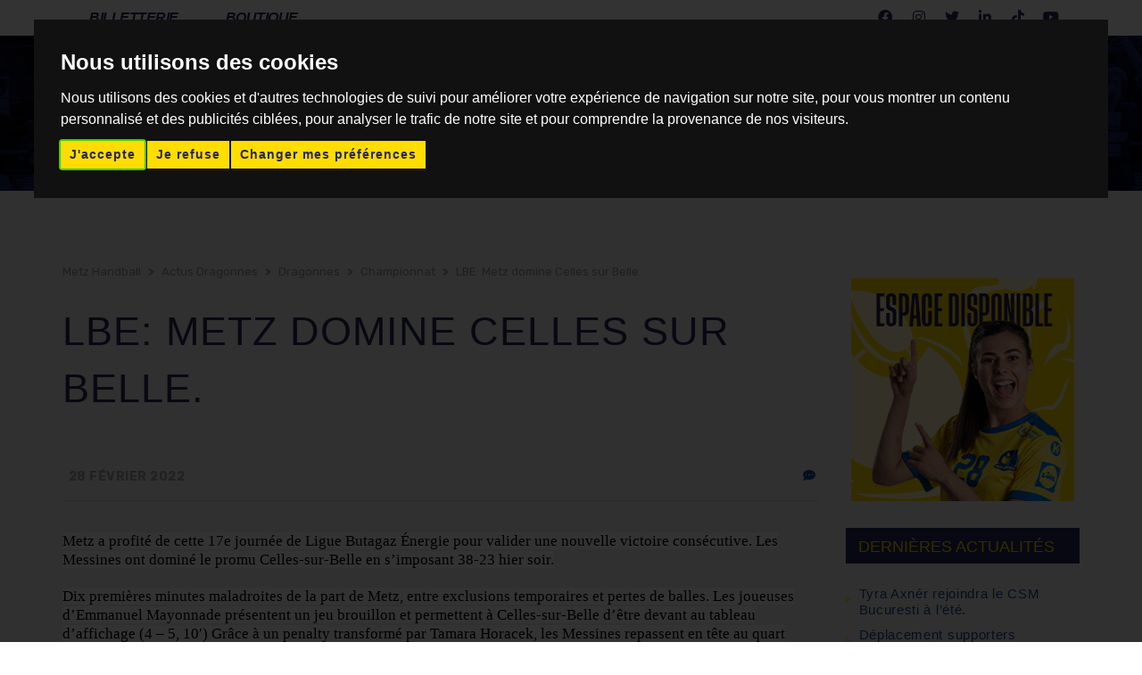

--- FILE ---
content_type: text/html; charset=UTF-8
request_url: https://metz-handball.com/2022/02/28/lbe-metz-domine-celles-sur-belle/
body_size: 20221
content:
<!DOCTYPE html>
<html lang="fr-FR" class="no-js">
<head>
    <meta name="format-detection" content="telephone=no">
    <meta charset="UTF-8">
    <meta name="viewport" content="width=device-width, initial-scale=1">
    <link rel="profile" href="https://gmpg.org/xfn/11">
    <link rel="pingback" href="https://metz-handball.com/xmlrpc.php">

    <script src="https://ajax.googleapis.com/ajax/libs/jquery/3.6.0/jquery.min.js"></script>
    <script src="https://metz-handball.com/wp-content/themes/splash/assets/js/sort-table.js"></script>
    <meta name='robots' content='noindex, follow' />

	<!-- This site is optimized with the Yoast SEO plugin v19.3 - https://yoast.com/wordpress/plugins/seo/ -->
	<title>LBE: Metz domine Celles sur Belle. - Metz Handball</title>
	<meta property="og:locale" content="fr_FR" />
	<meta property="og:type" content="article" />
	<meta property="og:title" content="LBE: Metz domine Celles sur Belle. - Metz Handball" />
	<meta property="og:description" content="Metz a profité de cette 17e journée de Ligue Butagaz Énergie pour valider une nouvelle victoire consécutive. Les Messines ont dominé le promu Celles-sur-Belle en s&rsquo;imposant 38-23 hier soir.Dix premières minutes maladroites de la part de Metz, entre exclusions temporaires et pertes de balles. Les joueuses d&rsquo;Emmanuel Mayonnade présentent un jeu brouillon et permettent à..." />
	<meta property="og:url" content="https://metz-handball.com/2022/02/28/lbe-metz-domine-celles-sur-belle/" />
	<meta property="og:site_name" content="Metz Handball" />
	<meta property="article:published_time" content="2022-02-28T14:13:08+00:00" />
	<meta property="og:image" content="https://metz-handball.com/wp-content/uploads/2022/02/ivana-20220227_Metz_celles-155-scaled-e1646061169828.jpg" />
	<meta property="og:image:width" content="1707" />
	<meta property="og:image:height" content="1043" />
	<meta property="og:image:type" content="image/jpeg" />
	<meta name="author" content="metz_client_hndbl" />
	<meta name="twitter:card" content="summary_large_image" />
	<meta name="twitter:label1" content="Écrit par" />
	<meta name="twitter:data1" content="metz_client_hndbl" />
	<meta name="twitter:label2" content="Durée de lecture estimée" />
	<meta name="twitter:data2" content="2 minutes" />
	<script type="application/ld+json" class="yoast-schema-graph">{"@context":"https://schema.org","@graph":[{"@type":"WebSite","@id":"https://metz-handball.com/#website","url":"https://metz-handball.com/","name":"Metz Handball","description":"","potentialAction":[{"@type":"SearchAction","target":{"@type":"EntryPoint","urlTemplate":"https://metz-handball.com/?s={search_term_string}"},"query-input":"required name=search_term_string"}],"inLanguage":"fr-FR"},{"@type":"WebPage","@id":"https://metz-handball.com/2022/02/28/lbe-metz-domine-celles-sur-belle/","url":"https://metz-handball.com/2022/02/28/lbe-metz-domine-celles-sur-belle/","name":"LBE: Metz domine Celles sur Belle. - Metz Handball","isPartOf":{"@id":"https://metz-handball.com/#website"},"datePublished":"2022-02-28T14:13:08+00:00","dateModified":"2022-02-28T14:13:08+00:00","author":{"@id":"https://metz-handball.com/#/schema/person/e34cad7fbe74710d91301b97e1123b3d"},"breadcrumb":{"@id":"https://metz-handball.com/2022/02/28/lbe-metz-domine-celles-sur-belle/#breadcrumb"},"inLanguage":"fr-FR","potentialAction":[{"@type":"ReadAction","target":["https://metz-handball.com/2022/02/28/lbe-metz-domine-celles-sur-belle/"]}]},{"@type":"BreadcrumbList","@id":"https://metz-handball.com/2022/02/28/lbe-metz-domine-celles-sur-belle/#breadcrumb","itemListElement":[{"@type":"ListItem","position":1,"name":"Accueil","item":"https://metz-handball.com/"},{"@type":"ListItem","position":2,"name":"LBE: Metz domine Celles sur Belle."}]},{"@type":"Person","@id":"https://metz-handball.com/#/schema/person/e34cad7fbe74710d91301b97e1123b3d","name":"metz_client_hndbl","image":{"@type":"ImageObject","inLanguage":"fr-FR","@id":"https://metz-handball.com/#/schema/person/image/","url":"https://secure.gravatar.com/avatar/4770fa3817df56f42766e6be2329512e?s=96&d=mm&r=g","contentUrl":"https://secure.gravatar.com/avatar/4770fa3817df56f42766e6be2329512e?s=96&d=mm&r=g","caption":"metz_client_hndbl"}}]}</script>
	<!-- / Yoast SEO plugin. -->


<link rel='dns-prefetch' href='//maps.googleapis.com' />
<link rel='dns-prefetch' href='//static.addtoany.com' />
<link rel='dns-prefetch' href='//www.google.com' />
<link rel='dns-prefetch' href='//fonts.googleapis.com' />
<link rel="alternate" type="application/rss+xml" title="Metz Handball &raquo; Flux" href="https://metz-handball.com/feed/" />
<link rel='stylesheet' id='boostrap-css' href='https://metz-handball.com/wp-content/themes/splash/assets/css/bootstrap.min.css?ver=4.3.5' type='text/css' media='all' />
<link rel='stylesheet' id='select2-css' href='https://metz-handball.com/wp-content/themes/splash/assets/css/select2.min.css?ver=4.3.5' type='text/css' media='all' />
<link rel='stylesheet' id='owl-carousel-css' href='https://metz-handball.com/wp-content/themes/splash/assets/css/owl.carousel.css?ver=4.3.5' type='text/css' media='all' />
<link rel='stylesheet' id='stm-font-awesome-5-css' href='https://metz-handball.com/wp-content/themes/splash/assets/css/fontawesome.min.css?ver=4.3.5' type='text/css' media='all' />
<link rel='stylesheet' id='fancybox-css' href='https://metz-handball.com/wp-content/themes/splash/assets/css/jquery.fancybox.css?ver=4.3.5' type='text/css' media='all' />
<link rel='stylesheet' id='lightbox-css' href='https://metz-handball.com/wp-content/themes/splash/assets/css/lightbox.css?ver=4.3.5' type='text/css' media='all' />
<link rel='stylesheet' id='stm-theme-animate-css' href='https://metz-handball.com/wp-content/themes/splash/assets/css/animate.css?ver=4.3.5' type='text/css' media='all' />
<link rel='stylesheet' id='stm-theme-icons-css' href='https://metz-handball.com/wp-content/themes/splash/assets/css/splash-icons.css?ver=4.3.5' type='text/css' media='all' />
<link rel='stylesheet' id='perfect-scrollbar-css' href='https://metz-handball.com/wp-content/themes/splash/assets/css/perfect-scrollbar.css?ver=4.3.5' type='text/css' media='all' />
<link rel='stylesheet' id='stm-theme-style-css' href='https://metz-handball.com/wp-content/themes/splash/assets/css/styles.css?ver=4.3.5' type='text/css' media='all' />
<link rel='stylesheet' id='stm-theme-style-basketball_two-css' href='https://metz-handball.com/wp-content/themes/splash/assets/css/basketball_two.css?ver=4.3.5' type='text/css' media='all' />
<link rel='stylesheet' id='stm-theme-default-styles-css' href='https://metz-handball.com/wp-content/themes/splash/style.css?ver=4.3.5' type='text/css' media='all' />
<style id='stm-theme-default-styles-inline-css' type='text/css'>
.page-id-84 [id^=sb-wall].sb-wall .sb-wall-load-btn { background: #FFDD00 !important; color: #28265B !important; Font-family:Rubik!important; width: 30%!important; border-radius: 20px!important; font-weight: 600!important; text-transform: uppercase; margin:auto!important; border:none!important; padding: 9px 20px 7px !important; box-shadow:none!important; } #media_image-2 img , #custom_html-2 .banner-rs { margin: 0 auto; display: table; } .banner-rs { transition: all 0.25s ease !important; } .banner-rs p { font-size: 22px !important; font-weight: bold !important; transition: all 0.25s ease !important; text-transform: uppercase !important; font-family: 'Lemon/Milk', sans-serif !important; text-align: center; top: 45px; position: relative; color: #28265B !important; } .banner-rs:hover p { color: #FFDD00 !important ; } .banner-rs:hover div { background: #28265B !important; } .broken_link, a.broken_link { text-decoration: none !important; } #player-team .card { margin-top: 2rem; } @media (max-width: 991px){ .basketball_two .stm-title-box-unit { padding-top: 94px; } .wpb-content-wrapper > .page-template-template-equipes:not(.bloc-fans){ display: none; } .stm-footer { position: static; overflow: hidden; } }
</style>
<link rel='stylesheet' id='wp-block-library-css' href='https://metz-handball.com/wp-includes/css/dist/block-library/style.min.css?ver=6.3.7' type='text/css' media='all' />
<link rel='stylesheet' id='wc-blocks-vendors-style-css' href='https://metz-handball.com/wp-content/plugins/woocommerce/packages/woocommerce-blocks/build/wc-blocks-vendors-style.css?ver=7.8.3' type='text/css' media='all' />
<link rel='stylesheet' id='wc-blocks-style-css' href='https://metz-handball.com/wp-content/plugins/woocommerce/packages/woocommerce-blocks/build/wc-blocks-style.css?ver=7.8.3' type='text/css' media='all' />
<style id='classic-theme-styles-inline-css' type='text/css'>
/*! This file is auto-generated */
.wp-block-button__link{color:#fff;background-color:#32373c;border-radius:9999px;box-shadow:none;text-decoration:none;padding:calc(.667em + 2px) calc(1.333em + 2px);font-size:1.125em}.wp-block-file__button{background:#32373c;color:#fff;text-decoration:none}
</style>
<style id='global-styles-inline-css' type='text/css'>
body{--wp--preset--color--black: #000000;--wp--preset--color--cyan-bluish-gray: #abb8c3;--wp--preset--color--white: #ffffff;--wp--preset--color--pale-pink: #f78da7;--wp--preset--color--vivid-red: #cf2e2e;--wp--preset--color--luminous-vivid-orange: #ff6900;--wp--preset--color--luminous-vivid-amber: #fcb900;--wp--preset--color--light-green-cyan: #7bdcb5;--wp--preset--color--vivid-green-cyan: #00d084;--wp--preset--color--pale-cyan-blue: #8ed1fc;--wp--preset--color--vivid-cyan-blue: #0693e3;--wp--preset--color--vivid-purple: #9b51e0;--wp--preset--gradient--vivid-cyan-blue-to-vivid-purple: linear-gradient(135deg,rgba(6,147,227,1) 0%,rgb(155,81,224) 100%);--wp--preset--gradient--light-green-cyan-to-vivid-green-cyan: linear-gradient(135deg,rgb(122,220,180) 0%,rgb(0,208,130) 100%);--wp--preset--gradient--luminous-vivid-amber-to-luminous-vivid-orange: linear-gradient(135deg,rgba(252,185,0,1) 0%,rgba(255,105,0,1) 100%);--wp--preset--gradient--luminous-vivid-orange-to-vivid-red: linear-gradient(135deg,rgba(255,105,0,1) 0%,rgb(207,46,46) 100%);--wp--preset--gradient--very-light-gray-to-cyan-bluish-gray: linear-gradient(135deg,rgb(238,238,238) 0%,rgb(169,184,195) 100%);--wp--preset--gradient--cool-to-warm-spectrum: linear-gradient(135deg,rgb(74,234,220) 0%,rgb(151,120,209) 20%,rgb(207,42,186) 40%,rgb(238,44,130) 60%,rgb(251,105,98) 80%,rgb(254,248,76) 100%);--wp--preset--gradient--blush-light-purple: linear-gradient(135deg,rgb(255,206,236) 0%,rgb(152,150,240) 100%);--wp--preset--gradient--blush-bordeaux: linear-gradient(135deg,rgb(254,205,165) 0%,rgb(254,45,45) 50%,rgb(107,0,62) 100%);--wp--preset--gradient--luminous-dusk: linear-gradient(135deg,rgb(255,203,112) 0%,rgb(199,81,192) 50%,rgb(65,88,208) 100%);--wp--preset--gradient--pale-ocean: linear-gradient(135deg,rgb(255,245,203) 0%,rgb(182,227,212) 50%,rgb(51,167,181) 100%);--wp--preset--gradient--electric-grass: linear-gradient(135deg,rgb(202,248,128) 0%,rgb(113,206,126) 100%);--wp--preset--gradient--midnight: linear-gradient(135deg,rgb(2,3,129) 0%,rgb(40,116,252) 100%);--wp--preset--font-size--small: 13px;--wp--preset--font-size--medium: 20px;--wp--preset--font-size--large: 36px;--wp--preset--font-size--x-large: 42px;--wp--preset--spacing--20: 0.44rem;--wp--preset--spacing--30: 0.67rem;--wp--preset--spacing--40: 1rem;--wp--preset--spacing--50: 1.5rem;--wp--preset--spacing--60: 2.25rem;--wp--preset--spacing--70: 3.38rem;--wp--preset--spacing--80: 5.06rem;--wp--preset--shadow--natural: 6px 6px 9px rgba(0, 0, 0, 0.2);--wp--preset--shadow--deep: 12px 12px 50px rgba(0, 0, 0, 0.4);--wp--preset--shadow--sharp: 6px 6px 0px rgba(0, 0, 0, 0.2);--wp--preset--shadow--outlined: 6px 6px 0px -3px rgba(255, 255, 255, 1), 6px 6px rgba(0, 0, 0, 1);--wp--preset--shadow--crisp: 6px 6px 0px rgba(0, 0, 0, 1);}:where(.is-layout-flex){gap: 0.5em;}:where(.is-layout-grid){gap: 0.5em;}body .is-layout-flow > .alignleft{float: left;margin-inline-start: 0;margin-inline-end: 2em;}body .is-layout-flow > .alignright{float: right;margin-inline-start: 2em;margin-inline-end: 0;}body .is-layout-flow > .aligncenter{margin-left: auto !important;margin-right: auto !important;}body .is-layout-constrained > .alignleft{float: left;margin-inline-start: 0;margin-inline-end: 2em;}body .is-layout-constrained > .alignright{float: right;margin-inline-start: 2em;margin-inline-end: 0;}body .is-layout-constrained > .aligncenter{margin-left: auto !important;margin-right: auto !important;}body .is-layout-constrained > :where(:not(.alignleft):not(.alignright):not(.alignfull)){max-width: var(--wp--style--global--content-size);margin-left: auto !important;margin-right: auto !important;}body .is-layout-constrained > .alignwide{max-width: var(--wp--style--global--wide-size);}body .is-layout-flex{display: flex;}body .is-layout-flex{flex-wrap: wrap;align-items: center;}body .is-layout-flex > *{margin: 0;}body .is-layout-grid{display: grid;}body .is-layout-grid > *{margin: 0;}:where(.wp-block-columns.is-layout-flex){gap: 2em;}:where(.wp-block-columns.is-layout-grid){gap: 2em;}:where(.wp-block-post-template.is-layout-flex){gap: 1.25em;}:where(.wp-block-post-template.is-layout-grid){gap: 1.25em;}.has-black-color{color: var(--wp--preset--color--black) !important;}.has-cyan-bluish-gray-color{color: var(--wp--preset--color--cyan-bluish-gray) !important;}.has-white-color{color: var(--wp--preset--color--white) !important;}.has-pale-pink-color{color: var(--wp--preset--color--pale-pink) !important;}.has-vivid-red-color{color: var(--wp--preset--color--vivid-red) !important;}.has-luminous-vivid-orange-color{color: var(--wp--preset--color--luminous-vivid-orange) !important;}.has-luminous-vivid-amber-color{color: var(--wp--preset--color--luminous-vivid-amber) !important;}.has-light-green-cyan-color{color: var(--wp--preset--color--light-green-cyan) !important;}.has-vivid-green-cyan-color{color: var(--wp--preset--color--vivid-green-cyan) !important;}.has-pale-cyan-blue-color{color: var(--wp--preset--color--pale-cyan-blue) !important;}.has-vivid-cyan-blue-color{color: var(--wp--preset--color--vivid-cyan-blue) !important;}.has-vivid-purple-color{color: var(--wp--preset--color--vivid-purple) !important;}.has-black-background-color{background-color: var(--wp--preset--color--black) !important;}.has-cyan-bluish-gray-background-color{background-color: var(--wp--preset--color--cyan-bluish-gray) !important;}.has-white-background-color{background-color: var(--wp--preset--color--white) !important;}.has-pale-pink-background-color{background-color: var(--wp--preset--color--pale-pink) !important;}.has-vivid-red-background-color{background-color: var(--wp--preset--color--vivid-red) !important;}.has-luminous-vivid-orange-background-color{background-color: var(--wp--preset--color--luminous-vivid-orange) !important;}.has-luminous-vivid-amber-background-color{background-color: var(--wp--preset--color--luminous-vivid-amber) !important;}.has-light-green-cyan-background-color{background-color: var(--wp--preset--color--light-green-cyan) !important;}.has-vivid-green-cyan-background-color{background-color: var(--wp--preset--color--vivid-green-cyan) !important;}.has-pale-cyan-blue-background-color{background-color: var(--wp--preset--color--pale-cyan-blue) !important;}.has-vivid-cyan-blue-background-color{background-color: var(--wp--preset--color--vivid-cyan-blue) !important;}.has-vivid-purple-background-color{background-color: var(--wp--preset--color--vivid-purple) !important;}.has-black-border-color{border-color: var(--wp--preset--color--black) !important;}.has-cyan-bluish-gray-border-color{border-color: var(--wp--preset--color--cyan-bluish-gray) !important;}.has-white-border-color{border-color: var(--wp--preset--color--white) !important;}.has-pale-pink-border-color{border-color: var(--wp--preset--color--pale-pink) !important;}.has-vivid-red-border-color{border-color: var(--wp--preset--color--vivid-red) !important;}.has-luminous-vivid-orange-border-color{border-color: var(--wp--preset--color--luminous-vivid-orange) !important;}.has-luminous-vivid-amber-border-color{border-color: var(--wp--preset--color--luminous-vivid-amber) !important;}.has-light-green-cyan-border-color{border-color: var(--wp--preset--color--light-green-cyan) !important;}.has-vivid-green-cyan-border-color{border-color: var(--wp--preset--color--vivid-green-cyan) !important;}.has-pale-cyan-blue-border-color{border-color: var(--wp--preset--color--pale-cyan-blue) !important;}.has-vivid-cyan-blue-border-color{border-color: var(--wp--preset--color--vivid-cyan-blue) !important;}.has-vivid-purple-border-color{border-color: var(--wp--preset--color--vivid-purple) !important;}.has-vivid-cyan-blue-to-vivid-purple-gradient-background{background: var(--wp--preset--gradient--vivid-cyan-blue-to-vivid-purple) !important;}.has-light-green-cyan-to-vivid-green-cyan-gradient-background{background: var(--wp--preset--gradient--light-green-cyan-to-vivid-green-cyan) !important;}.has-luminous-vivid-amber-to-luminous-vivid-orange-gradient-background{background: var(--wp--preset--gradient--luminous-vivid-amber-to-luminous-vivid-orange) !important;}.has-luminous-vivid-orange-to-vivid-red-gradient-background{background: var(--wp--preset--gradient--luminous-vivid-orange-to-vivid-red) !important;}.has-very-light-gray-to-cyan-bluish-gray-gradient-background{background: var(--wp--preset--gradient--very-light-gray-to-cyan-bluish-gray) !important;}.has-cool-to-warm-spectrum-gradient-background{background: var(--wp--preset--gradient--cool-to-warm-spectrum) !important;}.has-blush-light-purple-gradient-background{background: var(--wp--preset--gradient--blush-light-purple) !important;}.has-blush-bordeaux-gradient-background{background: var(--wp--preset--gradient--blush-bordeaux) !important;}.has-luminous-dusk-gradient-background{background: var(--wp--preset--gradient--luminous-dusk) !important;}.has-pale-ocean-gradient-background{background: var(--wp--preset--gradient--pale-ocean) !important;}.has-electric-grass-gradient-background{background: var(--wp--preset--gradient--electric-grass) !important;}.has-midnight-gradient-background{background: var(--wp--preset--gradient--midnight) !important;}.has-small-font-size{font-size: var(--wp--preset--font-size--small) !important;}.has-medium-font-size{font-size: var(--wp--preset--font-size--medium) !important;}.has-large-font-size{font-size: var(--wp--preset--font-size--large) !important;}.has-x-large-font-size{font-size: var(--wp--preset--font-size--x-large) !important;}
.wp-block-navigation a:where(:not(.wp-element-button)){color: inherit;}
:where(.wp-block-post-template.is-layout-flex){gap: 1.25em;}:where(.wp-block-post-template.is-layout-grid){gap: 1.25em;}
:where(.wp-block-columns.is-layout-flex){gap: 2em;}:where(.wp-block-columns.is-layout-grid){gap: 2em;}
.wp-block-pullquote{font-size: 1.5em;line-height: 1.6;}
</style>
<link rel='stylesheet' id='contact-form-7-css' href='https://metz-handball.com/wp-content/plugins/contact-form-7/includes/css/styles.css?ver=5.6.1' type='text/css' media='all' />
<link rel='stylesheet' id='poll-maker-ays-css' href='https://metz-handball.com/wp-content/plugins/poll-maker/public/css/poll-maker-ays-public.css?ver=4.1.8' type='text/css' media='all' />
<link rel='stylesheet' id='rs-plugin-settings-css' href='https://metz-handball.com/wp-content/plugins/revslider/public/assets/css/rs6.css?ver=6.4.11' type='text/css' media='all' />
<style id='rs-plugin-settings-inline-css' type='text/css'>
#rs-demo-id {}
</style>
<link rel='stylesheet' id='dashicons-css' href='https://metz-handball.com/wp-includes/css/dashicons.min.css?ver=6.3.7' type='text/css' media='all' />
<link rel='stylesheet' id='sportspress-general-css' href='//metz-handball.com/wp-content/plugins/sportspress/assets/css/sportspress.css?ver=2.7.15' type='text/css' media='all' />
<link rel='stylesheet' id='sportspress-icons-css' href='//metz-handball.com/wp-content/plugins/sportspress/assets/css/icons.css?ver=2.7' type='text/css' media='all' />
<style id='woocommerce-inline-inline-css' type='text/css'>
.woocommerce form .form-row .required { visibility: visible; }
</style>
<link rel='stylesheet' id='wpclubmanager-general-css' href='//metz-handball.com/wp-content/plugins/wp-club-manager/assets/css/wpclubmanager.css?ver=2.2.6' type='text/css' media='all' />
<link rel='stylesheet' id='leaflet-styles-css' href='//metz-handball.com/wp-content/plugins/wp-club-manager/assets/js/leaflet/leaflet.css?ver=1.6.0' type='text/css' media='all' />
<link rel='stylesheet' id='wmpci-public-style-css' href='https://metz-handball.com/wp-content/plugins/wp-modal-popup-with-cookie-integration/assets/css/wmpci-public.css?ver=2.3' type='text/css' media='all' />
<link rel='stylesheet' id='rotating-card-css' href='https://metz-handball.com/wp-content/plugins/so-ajax-shortcode/assets/css/rotating-card.css?ver=1.0' type='text/css' media='' />
<link rel='stylesheet' id='slick-css' href='https://metz-handball.com/wp-content/plugins/so-ajax-shortcode/assets/css/slick.css?ver=1.0' type='text/css' media='' />
<link rel='stylesheet' id='slick-theme-css' href='https://metz-handball.com/wp-content/plugins/so-ajax-shortcode/assets/css/slick-theme.css?ver=1.0' type='text/css' media='' />
<link rel='stylesheet' id='lightgallery-css' href='https://metz-handball.com/wp-content/plugins/so-ajax-shortcode/assets/css/lightgallery.min.css?ver=1.0' type='text/css' media='' />
<link rel='stylesheet' id='component-css' href='https://metz-handball.com/wp-content/plugins/so-ajax-shortcode/assets/css/component.css?ver=1.0' type='text/css' media='' />
<link rel='stylesheet' id='venobox-css' href='https://metz-handball.com/wp-content/plugins/so-ajax-shortcode/assets/venobox/venobox.min.css?ver=1.0' type='text/css' media='' />
<link rel='stylesheet' id='lionbars-css' href='https://metz-handball.com/wp-content/plugins/so-ajax-shortcode/assets/css/lionbars.css?ver=1.0' type='text/css' media='' />
<link rel='stylesheet' id='nice-select-css' href='https://metz-handball.com/wp-content/plugins/so-ajax-shortcode/assets/filtering-actu/css/nice-select.css?ver=1.0' type='text/css' media='' />
<link rel='stylesheet' id='filtering-actu-css' href='https://metz-handball.com/wp-content/plugins/so-ajax-shortcode/assets/filtering-actu/css/filtering-actu.css?ver=1.0' type='text/css' media='' />
<link rel='stylesheet' id='stapel-css' href='https://metz-handball.com/wp-content/plugins/so-ajax-shortcode/assets/css/stapel.css?ver=1.0' type='text/css' media='' />
<link rel='stylesheet' id='custom-css' href='https://metz-handball.com/wp-content/plugins/so-ajax-shortcode/assets/css/custom.css?ver=1.0' type='text/css' media='' />
<link rel='stylesheet' id='so_ajax-css' href='https://metz-handball.com/wp-content/plugins/so-ajax-shortcode/assets/css/so_ajax.css?ver=1.0' type='text/css' media='' />
<link rel='stylesheet' id='responsive-css' href='https://metz-handball.com/wp-content/plugins/so-ajax-shortcode/assets/css/responsive.css?ver=1.0' type='text/css' media='' />
<link rel='stylesheet' id='stm_megamenu-css' href='https://metz-handball.com/wp-content/themes/splash/includes/megamenu/assets/css/megamenu.css?ver=6.3.7' type='text/css' media='all' />
<link rel='stylesheet' id='addtoany-css' href='https://metz-handball.com/wp-content/plugins/add-to-any/addtoany.min.css?ver=1.16' type='text/css' media='all' />
<link rel='stylesheet' id='stm-google-fonts-css' href='//fonts.googleapis.com/css?family=Rubik%3Aregular%2Cbold%7CTeko%3Aregular%2C700%2C300%2C400%2C500%2C600&#038;ver=4.3.5' type='text/css' media='all' />
<style type="text/css"></style><script type='text/javascript' src='https://metz-handball.com/wp-includes/js/jquery/jquery.min.js?ver=3.7.0' id='jquery-core-js'></script>
<script type='text/javascript' src='https://metz-handball.com/wp-includes/js/jquery/jquery-migrate.min.js?ver=3.4.1' id='jquery-migrate-js'></script>
<script id="addtoany-core-js-before" type="text/javascript">
window.a2a_config=window.a2a_config||{};a2a_config.callbacks=[];a2a_config.overlays=[];a2a_config.templates={};a2a_localize = {
	Share: "Partager",
	Save: "Enregistrer",
	Subscribe: "S'abonner",
	Email: "E-mail",
	Bookmark: "Signet",
	ShowAll: "Montrer tout",
	ShowLess: "Montrer moins",
	FindServices: "Trouver des service(s)",
	FindAnyServiceToAddTo: "Trouver instantan&eacute;ment des services &agrave; ajouter &agrave;",
	PoweredBy: "Propuls&eacute; par",
	ShareViaEmail: "Partager par e-mail",
	SubscribeViaEmail: "S’abonner par e-mail",
	BookmarkInYourBrowser: "Ajouter un signet dans votre navigateur",
	BookmarkInstructions: "Appuyez sur Ctrl+D ou \u2318+D pour mettre cette page en signet",
	AddToYourFavorites: "Ajouter &agrave; vos favoris",
	SendFromWebOrProgram: "Envoyer depuis n’importe quelle adresse e-mail ou logiciel e-mail",
	EmailProgram: "Programme d’e-mail",
	More: "Plus&#8230;",
	ThanksForSharing: "Merci de partager !",
	ThanksForFollowing: "Merci de nous suivre !"
};
</script>
<script type='text/javascript' async src='https://static.addtoany.com/menu/page.js' id='addtoany-core-js'></script>
<script type='text/javascript' async src='https://metz-handball.com/wp-content/plugins/add-to-any/addtoany.min.js?ver=1.1' id='addtoany-jquery-js'></script>
<script type='text/javascript' src='https://metz-handball.com/wp-content/plugins/revslider/public/assets/js/rbtools.min.js?ver=6.4.8' id='tp-tools-js'></script>
<script type='text/javascript' src='https://metz-handball.com/wp-content/plugins/revslider/public/assets/js/rs6.min.js?ver=6.4.11' id='revmin-js'></script>
<script type='text/javascript' src='https://metz-handball.com/wp-content/plugins/so-ajax-shortcode/assets/filtering-actu/js/jquery.nice-select.min.js?ver=6.3.7' id='nice-select-js'></script>
<script type='text/javascript' src='https://metz-handball.com/wp-content/plugins/woocommerce/assets/js/jquery-blockui/jquery.blockUI.min.js?ver=2.7.0-wc.6.7.0' id='jquery-blockui-js'></script>
<script type='text/javascript' id='wc-add-to-cart-js-extra'>
/* <![CDATA[ */
var wc_add_to_cart_params = {"ajax_url":"\/wp-admin\/admin-ajax.php","wc_ajax_url":"\/?wc-ajax=%%endpoint%%","i18n_view_cart":"Voir le panier","cart_url":"https:\/\/metz-handball.com","is_cart":"","cart_redirect_after_add":"no"};
/* ]]> */
</script>
<script type='text/javascript' src='https://metz-handball.com/wp-content/plugins/woocommerce/assets/js/frontend/add-to-cart.min.js?ver=6.7.0' id='wc-add-to-cart-js'></script>
<script type='text/javascript' src='https://metz-handball.com/wp-content/plugins/js_composer/assets/js/vendors/woocommerce-add-to-cart.js?ver=6.10.0' id='vc_woocommerce-add-to-cart-js-js'></script>
<script type='text/javascript' id='ajax-last-post-js-extra'>
/* <![CDATA[ */
var wp_ajax = {"ajaxurl":"https:\/\/metz-handball.com\/wp-admin\/admin-ajax.php","ajaxnonce":"4ca7e6800a","loading":"http:\/\/i.stack.imgur.com\/drgpu.gif"};
/* ]]> */
</script>
<script type='text/javascript' src='https://metz-handball.com/wp-content/plugins/so-ajax-shortcode/ajax.js?ver=6.3.7' id='ajax-last-post-js'></script>
<script type='text/javascript' src='https://metz-handball.com/wp-content/plugins/so-ajax-shortcode/assets/js/RSwiper.js?ver=0.20.0' id='RSwiper-js'></script>
<script type='text/javascript' src='https://metz-handball.com/wp-content/plugins/so-ajax-shortcode/assets/swiper/swiper-bundle.js?ver=1.0.0' id='swiper-bundle-js'></script>
<script type='text/javascript' src='https://metz-handball.com/wp-content/themes/splash/includes/megamenu/assets/js/megamenu.js?ver=6.3.7' id='stm_megamenu-js'></script>
<link rel="https://api.w.org/" href="https://metz-handball.com/wp-json/" /><link rel="alternate" type="application/json" href="https://metz-handball.com/wp-json/wp/v2/posts/21740" /><link rel="EditURI" type="application/rsd+xml" title="RSD" href="https://metz-handball.com/xmlrpc.php?rsd" />
<meta name="generator" content="WordPress 6.3.7" />
<meta name="generator" content="SportsPress 2.7.15" />
<meta name="generator" content="WooCommerce 6.7.0" />
<link rel='shortlink' href='https://metz-handball.com/?p=21740' />
<link rel="alternate" type="application/json+oembed" href="https://metz-handball.com/wp-json/oembed/1.0/embed?url=https%3A%2F%2Fmetz-handball.com%2F2022%2F02%2F28%2Flbe-metz-domine-celles-sur-belle%2F" />
<link rel="alternate" type="text/xml+oembed" href="https://metz-handball.com/wp-json/oembed/1.0/embed?url=https%3A%2F%2Fmetz-handball.com%2F2022%2F02%2F28%2Flbe-metz-domine-celles-sur-belle%2F&#038;format=xml" />

        <script type="text/javascript">
            var load_actu_ajaxurl = "https://metz-handball.com/wp-admin/admin-ajax.php";
            var nonceload = "8363554fc2";
            var nonceload_single = "fe7962a516";
        </script>

    

<!-- WP Club Manager Version -->
<meta name="generator" content="WP Club Manager 2.2.6" />

    <script type="text/javascript">
        var splash_mm_get_menu_data = '414b94535c';
        var splash_load_media = 'b8b493d9d5';
        var stm_like_nonce = '5263ba513b';
        var stm_league_table_by_id = 'af426eee70';
        var stm_events_league_table_by_id = '138a193a04';
        var stm_posts_most_styles = '2c46429d99';
        var stm_demo_import_content = 'bc3f16994b';

        var ajaxurl = 'https://metz-handball.com/wp-admin/admin-ajax.php';
        var stm_cf7_preloader = 'https://metz-handball.com/wp-content/themes/splash/assets/images/map-pin.png';
    </script>
	<noscript><style>.woocommerce-product-gallery{ opacity: 1 !important; }</style></noscript>
	<meta name="generator" content="Powered by WPBakery Page Builder - drag and drop page builder for WordPress."/>
<style type="text/css">.broken_link, a.broken_link {
	text-decoration: line-through;
}</style><meta name="generator" content="Powered by Slider Revolution 6.4.11 - responsive, Mobile-Friendly Slider Plugin for WordPress with comfortable drag and drop interface." />
<script type="text/javascript">function setREVStartSize(e){
			//window.requestAnimationFrame(function() {				 
				window.RSIW = window.RSIW===undefined ? window.innerWidth : window.RSIW;	
				window.RSIH = window.RSIH===undefined ? window.innerHeight : window.RSIH;	
				try {								
					var pw = document.getElementById(e.c).parentNode.offsetWidth,
						newh;
					pw = pw===0 || isNaN(pw) ? window.RSIW : pw;
					e.tabw = e.tabw===undefined ? 0 : parseInt(e.tabw);
					e.thumbw = e.thumbw===undefined ? 0 : parseInt(e.thumbw);
					e.tabh = e.tabh===undefined ? 0 : parseInt(e.tabh);
					e.thumbh = e.thumbh===undefined ? 0 : parseInt(e.thumbh);
					e.tabhide = e.tabhide===undefined ? 0 : parseInt(e.tabhide);
					e.thumbhide = e.thumbhide===undefined ? 0 : parseInt(e.thumbhide);
					e.mh = e.mh===undefined || e.mh=="" || e.mh==="auto" ? 0 : parseInt(e.mh,0);		
					if(e.layout==="fullscreen" || e.l==="fullscreen") 						
						newh = Math.max(e.mh,window.RSIH);					
					else{					
						e.gw = Array.isArray(e.gw) ? e.gw : [e.gw];
						for (var i in e.rl) if (e.gw[i]===undefined || e.gw[i]===0) e.gw[i] = e.gw[i-1];					
						e.gh = e.el===undefined || e.el==="" || (Array.isArray(e.el) && e.el.length==0)? e.gh : e.el;
						e.gh = Array.isArray(e.gh) ? e.gh : [e.gh];
						for (var i in e.rl) if (e.gh[i]===undefined || e.gh[i]===0) e.gh[i] = e.gh[i-1];
											
						var nl = new Array(e.rl.length),
							ix = 0,						
							sl;					
						e.tabw = e.tabhide>=pw ? 0 : e.tabw;
						e.thumbw = e.thumbhide>=pw ? 0 : e.thumbw;
						e.tabh = e.tabhide>=pw ? 0 : e.tabh;
						e.thumbh = e.thumbhide>=pw ? 0 : e.thumbh;					
						for (var i in e.rl) nl[i] = e.rl[i]<window.RSIW ? 0 : e.rl[i];
						sl = nl[0];									
						for (var i in nl) if (sl>nl[i] && nl[i]>0) { sl = nl[i]; ix=i;}															
						var m = pw>(e.gw[ix]+e.tabw+e.thumbw) ? 1 : (pw-(e.tabw+e.thumbw)) / (e.gw[ix]);					
						newh =  (e.gh[ix] * m) + (e.tabh + e.thumbh);
					}				
					if(window.rs_init_css===undefined) window.rs_init_css = document.head.appendChild(document.createElement("style"));					
					document.getElementById(e.c).height = newh+"px";
					window.rs_init_css.innerHTML += "#"+e.c+"_wrapper { height: "+newh+"px }";				
				} catch(e){
					console.log("Failure at Presize of Slider:" + e)
				}					   
			//});
		  };</script>
<style type="text/css" title="dynamic-css" class="options-output">#wrapper{background-color: #ffffff !important;}body, .normal-font, .normal_font, .woocommerce-breadcrumb, .navxtBreads, #stm-top-bar .stm-top-profile-holder .stm-profile-wrapp a, .countdown small, 
	div.wpcf7-validation-errors,  .stm-countdown-wrapper span small, .stm-header-search input[type='text'], .stm_post_comments .comments-area .comment-respond h3 small a, 
		.stm-block-quote-wrapper.style_1 .stm-block-quote, .stm-cart-totals .shop_table tbody tr th, .stm-cart-totals .shop_table tbody tr td,
		.woocommerce .woocommerce-checkout-review-order .shop_table tbody tr td, 
		.woocommerce .woocommerce-checkout-review-order .shop_table tbody tr td .amount, 
		.woocommerce .woocommerce-checkout-review-order .shop_table tfoot tr th,
		.woocommerce .woocommerce-checkout-review-order .shop_table tfoot tr td, 
		.order_details tbody tr td.product-name, .order_details tfoot tr th, .order_details tfoot tr td,
		.customer_details tbody tr th, .customer_details tbody tr td,
		input[type='text'], input[type='tel'], input[type='password'], input[type='email'], input[type='number'], .select2-selection__rendered, textarea
		, .stm-single-sp_table-league .sp-template-league-table table thead th, .stm-single-sp_table-league .sp-template-league-table table tbody tr td,
		.stm-single-sp_player .sp-template.sp-template-player-details.sp-template-details .sp-list-wrapper .sp-player-details .single-info .st-label.normal_font,
		.stm-single-sp_player .sp-template.sp-template-player-details.sp-template-details .sp-list-wrapper .sp-player-details .single-info .st-value,
		table tr th, table tr td, .vc_tta-container .vc_tta.vc_general .vc_tta-panel-heading .vc_tta-panel-title a, .stm-form-bg h5, .menu-widget-menu-container li,
		.basketball_two .stm-news-grid .tab-content .tab-pane .stm-latest-news-wrapp .stm-latest-news-single .stm-news-data-wrapp .date, 
		.menu-widget-menu-container li, .basketball_two .stm-single-sp_calendar .sp-stm-template-event-blocks .stm-single-block-event-list .stm-single-block-event-list-top .stm-future-event-list-time .heading-font,
		.basketball_two .af-ul-wrap ul li, .stm-price-plan .body .single-feature{font-family:Rubik;}body, .normal_font{font-size:14px; line-height:18px;}body, .normal_font{line-height:20px;}h1, .h1, h2, .h2, h3, .h3, h4, .h4, h5, .h5, h6, .h6, .heading-font, .heading-font-only, .button, 
	.widget_recent_entries, table, .stm-widget-menu ul.menu li a, 
	input[type='submit'], .rev_post_title, .countdown span, .woocommerce .price, .woocommerce-MyAccount-navigation ul li a, .vc_tta.vc_general .vc_tta-tab > a, aside.widget.widget_top_rated_products .product_list_widget li .product-title,
		aside.widget.widget_top_rated_products .product_list_widget li .woocommerce-Price-amount, .comment-form label, .stm-cart-totals .shop_table tbody tr td .amount, .stm-next-match-carousel-wrap .stm-next-match-carousel__item .teams-titles,
		.stm-next-match-carousel-wrap .stm-next-match-carousel__item .event-league, .stm-single-sp_table-league .sp-template-league-table table tbody tr td.data-rank, .stm-single-sp_table-league .sp-template-league-table table tbody tr td.data-name,
		.stm-players-inline table tbody tr td a, .product-subtotal .amount, .product-name a, legend {font-family:Teko;}h1, .h1, h2, .h2, h3, .h3, h4, .h4, h5, .h5, h6, .h6, .heading-font, .widget_recent_entries,.menu-widget-menu-container li, table{color: #28265b !important;}h1, .h1{font-size:60px; line-height:64px;}h2, .h2{font-size:45px; line-height:49px;}h3, .h3{font-size:30px; line-height:34px;}#stm-top-bar{background-color: #1a448d !important;}.footer-widgets-wrapper{background-color: #28265b !important;}.footer-widgets-wrapper, .footer-widgets-wrapper .widget-title h6, .footer-widgets-wrapper a, .footer-widgets-wrapper .textwidget, .footer-widgets-wrapper li,.footer-widgets-wrapper li .text, .footer-widgets-wrapper caption{color: #ffffff !important;}#stm-footer-bottom{background-color: #28265b !important;}</style>
<noscript><style> .wpb_animate_when_almost_visible { opacity: 1; }</style></noscript>    <!-- Global site tag (gtag.js) - Google Analytics -->
    <!-- Cookie Consent by TermsFeed Privacy Policy and Consent Generator https://www.TermsFeed.com -->
    <script type="text/javascript" src="https://www.termsfeed.com/public/cookie-consent/4.0.0/cookie-consent.js" charset="UTF-8"></script>
    <script type="text/javascript" charset="UTF-8">
    document.addEventListener('DOMContentLoaded', function () {
    cookieconsent.run({"notice_banner_type":"interstitial","consent_type":"express","palette":"dark","language":"fr","page_load_consent_levels":["strictly-necessary"],"notice_banner_reject_button_hide":false,"preferences_center_close_button_hide":false,"page_refresh_confirmation_buttons":false,"open_preferences_center_selector":"#preferences-cookies"});
    });
    </script>
    <style>
        rs-slide {
            background: #f0f0f0;
        }
    </style>
    <!-- Google Analytics -->
     <script type="text/plain" cookie-consent="tracking" async src="https://www.googletagmanager.com/gtag/js?id=G-K3JWJ9PCLS"></script>
        <script type="text/plain" cookie-consent="tracking">
          window.dataLayer = window.dataLayer || [];
          function gtag(){dataLayer.push(arguments);}
          gtag('js', new Date());

          gtag('config', 'G-K3JWJ9PCLS');
        </script>
    <!-- end of Google Analytics-->

    <noscript>ePrivacy and GPDR Cookie Consent management by <a href="https://www.TermsFeed.com/" rel="nofollow">TermsFeed Privacy Policy and Consent Generator</a></noscript>
    <!-- End Cookie Consent by TermsFeed Privacy Policy and Consent Generator https://www.TermsFeed.com -->
</head>    


<body class="post-template-default single single-post postid-21740 single-format-standard basketball_two header_2 theme-splash woocommerce-no-js stm-shop-sidebar wpb-js-composer js-comp-ver-6.10.0 vc_responsive" >
<div id="wrapper" >
        <div id="upper-nav" class="row w-100 d-flex justify-content-between">
                <div class="my-auto">
                    <a href="https://billetterie.metz-handball.com/" class="mr-2 mr-md-5">BILLETTERIE</a>
                    <a href="https://boutique.metz-handball.com/">BOUTIQUE</a>
                </div>
                <div class="row navbar-class-social-network-mobile justify-content-center text-center my-auto">
                    <div class="col-2">
                        <a href="https://www.facebook.com/MetzHandball/"><i class="fab fa-facebook"></i></a>
                    </div>
                    <div class="col-2">
                        <a href="https://www.instagram.com/MetzHandball/"><i class="fab fa-instagram"></i></a>
                    </div>
                    <div class="col-2">
                        <a href="https://twitter.com/MetzHandball"><i class="fab fa-twitter"></i></a>
                    </div>
                    <div class="col-2">
                        <a href="https://fr.linkedin.com/company/metz-handball"><i class="fab fa-linkedin-in"></i></a>
                    </div>
                    <div class="col-2">
                        <a href="https://www.tiktok.com/@metzhandball"><i class="fab fa-tiktok"></i></a>
                    </div>
                    <div class="col-2">
                        <a href="https://www.youtube.com/channel/UCFNP5LuzyNS5-bFlx8RJG5g"><i class="fab fa-youtube"></i></a>
                    </div>
                </div>
            </div>
<div class="stm-header stm-header-second stm-non-transparent-header stm-header-fixed-mode ">
    <div class="stm-header-inner">
                    <div class="stm-header-background" style="background-image: url('http://metz-handball.com/wp-content/themes/splash/assets/images/tmp/basketball_two/placeholder.gif')"></div>
                <div class="container stm-header-container">
            <div class="stm-main-menu">
                <div class="stm-main-menu-unit stm-search-enabled" style="margin-top: 0px;">
                    <ul class="header-menu stm-list-duty heading-font clearfix kos-header-menu">
                        HomeLogo<li id="menu-item-16959" class="menu-item menu-item-type-post_type menu-item-object-page menu-item-has-children menu-item-16959"><a href="https://metz-handball.com/le-club/"><span>Club</span></a>
<ul class="sub-menu">
	<li id="menu-item-16961" class="menu-item menu-item-type-post_type menu-item-object-page menu-item-16961 stm_col_width_default stm_mega_cols_inside_default"><a href="https://metz-handball.com/le-club/a-propos-du-club/"><span>À Propos du Club</span></a></li>
	<li id="menu-item-16962" class="menu-item menu-item-type-post_type menu-item-object-page menu-item-16962 stm_col_width_default stm_mega_cols_inside_default"><a href="https://metz-handball.com/le-club/benevoles/"><span>Bénévoles</span></a></li>
	<li id="menu-item-22073" class="menu-item menu-item-type-post_type menu-item-object-page menu-item-22073 stm_col_width_default stm_mega_cols_inside_default"><a href="https://metz-handball.com/le-club/medias/"><span>Médias</span></a></li>
	<li id="menu-item-16960" class="menu-item menu-item-type-post_type menu-item-object-page menu-item-16960 stm_col_width_default stm_mega_cols_inside_default"><a href="https://metz-handball.com/le-club/projet-iris/"><span>Fondation Iris</span></a></li>
</ul>
</li>
<li id="menu-item-16894" class="menu-item menu-item-type-post_type menu-item-object-page menu-item-has-children menu-item-16894"><a href="https://metz-handball.com/les-dragonnes/"><span>Les Dragonnes</span></a>
<ul class="sub-menu">
	<li id="menu-item-16850" class="menu-item menu-item-type-post_type menu-item-object-page menu-item-16850 stm_col_width_default stm_mega_cols_inside_default"><a href="https://metz-handball.com/les-dragonnes/equipe-professionnelle/"><span>Équipe Professionnelle</span></a></li>
	<li id="menu-item-16823" class="menu-item menu-item-type-post_type menu-item-object-page menu-item-16823 stm_col_width_default stm_mega_cols_inside_default"><a href="https://metz-handball.com/les-dragonnes/centre-de-formation/"><span>Centre de formation</span></a></li>
</ul>
</li>
<li id="menu-item-16895" class="menu-item menu-item-type-post_type menu-item-object-page menu-item-has-children menu-item-16895"><a href="https://metz-handball.com/association/"><span>Association</span></a>
<ul class="sub-menu">
	<li id="menu-item-16826" class="menu-item menu-item-type-post_type menu-item-object-page menu-item-16826 stm_col_width_default stm_mega_cols_inside_default"><a href="https://metz-handball.com/association/nationale-1f/"><span>Nationale 1F</span></a></li>
	<li id="menu-item-16829" class="menu-item menu-item-type-post_type menu-item-object-page menu-item-16829 stm_col_width_default stm_mega_cols_inside_default"><a href="https://metz-handball.com/association/nationale-1m/"><span>Nationale 1M</span></a></li>
	<li id="menu-item-16825" class="menu-item menu-item-type-post_type menu-item-object-page menu-item-has-children menu-item-16825 stm_col_width_default stm_mega_cols_inside_default"><a href="https://metz-handball.com/association/partenariat/"><span>Partenariat</span></a>
	<ul class="sub-menu">
		<li id="menu-item-16901" class="menu-item menu-item-type-post_type menu-item-object-page menu-item-16901 stm_mega_second_col_width_default"><a href="https://metz-handball.com/association/partenariat/9ans/"><span>U9F</span></a></li>
		<li id="menu-item-16896" class="menu-item menu-item-type-post_type menu-item-object-page menu-item-16896 stm_mega_second_col_width_default"><a href="https://metz-handball.com/association/partenariat/11ans/"><span>U11F</span></a></li>
		<li id="menu-item-16897" class="menu-item menu-item-type-post_type menu-item-object-page menu-item-16897 stm_mega_second_col_width_default"><a href="https://metz-handball.com/association/partenariat/13ans/"><span>U13F</span></a></li>
		<li id="menu-item-16898" class="menu-item menu-item-type-post_type menu-item-object-page menu-item-16898 stm_mega_second_col_width_default"><a href="https://metz-handball.com/association/partenariat/16ans/"><span>-15 ans / – 16 ans</span></a></li>
		<li id="menu-item-16899" class="menu-item menu-item-type-post_type menu-item-object-page menu-item-16899 stm_mega_second_col_width_default"><a href="https://metz-handball.com/association/partenariat/17ans-national/"><span>U17F NATIONAL</span></a></li>
		<li id="menu-item-16900" class="menu-item menu-item-type-post_type menu-item-object-page menu-item-16900 stm_mega_second_col_width_default"><a href="https://metz-handball.com/association/partenariat/18ans-region/"><span>U18F REGION</span></a></li>
		<li id="menu-item-16909" class="menu-item menu-item-type-post_type menu-item-object-page menu-item-16909 stm_mega_second_col_width_default"><a href="https://metz-handball.com/?page_id=365"><span>S3F REGION</span></a></li>
	</ul>
</li>
	<li id="menu-item-16828" class="menu-item menu-item-type-post_type menu-item-object-page menu-item-has-children menu-item-16828 stm_col_width_default stm_mega_cols_inside_default"><a href="https://metz-handball.com/association/masculines/"><span>Masculines</span></a>
	<ul class="sub-menu">
		<li id="menu-item-16906" class="menu-item menu-item-type-post_type menu-item-object-page menu-item-16906 stm_mega_second_col_width_default"><a href="https://metz-handball.com/association/masculines/9ans/"><span>U9M</span></a></li>
		<li id="menu-item-16902" class="menu-item menu-item-type-post_type menu-item-object-page menu-item-16902 stm_mega_second_col_width_default"><a href="https://metz-handball.com/association/masculines/11ans/"><span>U11M</span></a></li>
		<li id="menu-item-16903" class="menu-item menu-item-type-post_type menu-item-object-page menu-item-16903 stm_mega_second_col_width_default"><a href="https://metz-handball.com/association/masculines/13ans/"><span>U13M</span></a></li>
		<li id="menu-item-16904" class="menu-item menu-item-type-post_type menu-item-object-page menu-item-16904 stm_mega_second_col_width_default"><a href="https://metz-handball.com/association/masculines/15ans/"><span>U15M</span></a></li>
		<li id="menu-item-16905" class="menu-item menu-item-type-post_type menu-item-object-page menu-item-16905 stm_mega_second_col_width_default"><a href="https://metz-handball.com/association/masculines/18ans/"><span>U18M</span></a></li>
		<li id="menu-item-16907" class="menu-item menu-item-type-post_type menu-item-object-page menu-item-16907 stm_mega_second_col_width_default"><a href="https://metz-handball.com/seniors-2-excellence-regionale/"><span>SÉNIORS 2 – EXCELLENCE RÉGIONALE</span></a></li>
		<li id="menu-item-16908" class="menu-item menu-item-type-post_type menu-item-object-page menu-item-16908 stm_mega_second_col_width_default"><a href="https://metz-handball.com/association/masculines/seniors-3-division-territoriale/"><span>SÉNIORS 3 – DIVISION TERRITORIALE</span></a></li>
	</ul>
</li>
	<li id="menu-item-16827" class="menu-item menu-item-type-post_type menu-item-object-page menu-item-16827 stm_col_width_default stm_mega_cols_inside_default"><a href="https://metz-handball.com/?page_id=114"><span>A propos de l&rsquo;asso</span></a></li>
	<li id="menu-item-17239" class="menu-item menu-item-type-post_type menu-item-object-page menu-item-17239 stm_col_width_default stm_mega_cols_inside_default"><a href="https://metz-handball.com/association/stages-vacances/"><span>Stages vacances</span></a></li>
	<li id="menu-item-17243" class="menu-item menu-item-type-post_type menu-item-object-page menu-item-17243 stm_col_width_default stm_mega_cols_inside_default"><a href="https://metz-handball.com/association/handfit/"><span>Handfit</span></a></li>
	<li id="menu-item-16830" class="menu-item menu-item-type-post_type menu-item-object-page menu-item-16830 stm_col_width_default stm_mega_cols_inside_default"><a href="https://metz-handball.com/association/licencies/"><span>Espace Licenciés</span></a></li>
</ul>
</li>
<li id="menu-item-2357" class="menu-item menu-item-type-post_type menu-item-object-page menu-item-2357"><a href="https://metz-handball.com/actualites/"><span>Actualités</span></a></li>
<li id="menu-item-2017" class="menu-item menu-item-type-custom menu-item-object-custom menu-item-2017  stm_menu_item_logo"><a title="						" href="/"><span><div class="logo-main kos-header-logo"><img
                            src="https://metz-handball.com/wp-content/uploads/2022/05/logo-couleur.png"
                            style="width: 150pxpx;"
                            title=""
                            alt=""
								/></div></span></a></li>
<li id="menu-item-16832" class="menu-item menu-item-type-post_type menu-item-object-page menu-item-16832"><a href="https://metz-handball.com/jour-de-match/"><span>JOUR DE MATCH</span></a></li>
<li id="menu-item-16831" class="menu-item menu-item-type-post_type menu-item-object-page menu-item-16831"><a href="https://metz-handball.com/entreprises/"><span>Entreprises</span></a></li>
<li id="menu-item-2237" class="menu-item menu-item-type-post_type menu-item-object-page menu-item-2237"><a title="						" href="https://metz-handball.com/contact/"><span>CONTACT</span></a></li>
<li id="menu-item-4567" class="menu-item menu-item-type-custom menu-item-object-custom menu-item-has-children menu-item-4567"><a href="#"><span>RÉSEAUX SOCIAUX</span></a>
<ul class="sub-menu">
	<li id="menu-item-4539" class="menu-item menu-item-type-custom menu-item-object-custom menu-item-4539 stm_col_width_default stm_mega_cols_inside_default"><a target="_blank" rel="noopener" href="https://fr-fr.facebook.com/MetzHandball"><span><i class="stm_megaicon fab fa-facebook-square"></i>Facebook</span></a></li>
	<li id="menu-item-4569" class="menu-item menu-item-type-custom menu-item-object-custom menu-item-4569 stm_col_width_default stm_mega_cols_inside_default"><a target="_blank" rel="noopener" href="https://www.instagram.com/metzhandball"><span><i class="stm_megaicon fab fa-instagram"></i>Instagram</span></a></li>
	<li id="menu-item-4570" class="menu-item menu-item-type-custom menu-item-object-custom menu-item-4570 stm_col_width_default stm_mega_cols_inside_default"><a target="_blank" rel="noopener" href="https://twitter.com/MetzHandball"><span><i class="stm_megaicon fab fa-twitter"></i>Twitter</span></a></li>
	<li id="menu-item-4568" class="menu-item menu-item-type-custom menu-item-object-custom menu-item-4568 stm_col_width_default stm_mega_cols_inside_default"><a target="_blank" rel="noopener" href="https://fr.linkedin.com/company/metz-handball"><span><i class="stm_megaicon fab fa-linkedin"></i>Linkedin</span></a></li>
	<li id="menu-item-21795" class="menu-item menu-item-type-custom menu-item-object-custom menu-item-21795 stm_col_width_default stm_mega_cols_inside_default"><a href="https://www.tiktok.com/@metzhandball?lang=fr"><span><i class="fab fa-tiktok"></i> Tik Tok</span></a></li>
	<li id="menu-item-4571" class="menu-item menu-item-type-custom menu-item-object-custom menu-item-4571 stm_col_width_default stm_mega_cols_inside_default"><a target="_blank" rel="noopener" href="https://www.youtube.com/channel/UCFNP5LuzyNS5-bFlx8RJG5g"><span><i class="stm_megaicon fab fa-youtube"></i>Youtube</span></a></li>
</ul>
</li>
                    </ul>
                    <div class="stm-header-search heading-font">
	<form method="get" action="https://metz-handball.com/"><div class="search-wrapper"><input placeholder="Search" type="text" class="search-input" value="" name="s" /></div><button type="submit" class="search-submit" ><i class="fa fa-search"></i></button></form></div>                </div>
            </div>
        </div>
    </div>

    <!--MOBILE HEADER-->
    <div class="stm-header-mobile clearfix">
        <div class="logo-main" style="margin-top: 0px;">
                            <a class="bloglogo" href="https://metz-handball.com/">
                    <img
                        src="https://metz-handball.com/wp-content/uploads/2022/05/logo-couleur.png"
                        style="width: 150pxpx;"
                        title="Home"
                        alt="Logo"
                    />
                </a>
                    </div>
        <div class="stm-mobile-right">
            <div class="clearfix">
                <div class="stm-menu-toggle">
                    <span></span>
                    <span></span>
                    <span></span>
                </div>
                
		<!--Shop archive-->
    		<div class="help-bar-shop normal_font stm-cart-af">
			<a href="https://metz-handball.com" title="Watch shop items">
									<i class="fa fa-shopping-cart"></i>
					<span class="list-label">Cart</span>
					<span class="list-badge"><span class="stm-current-items-in-cart">0</span></span>
							</a>
		</div>
                </div>
        </div>

        <div class="stm-mobile-menu-unit">
            <div class="inner">
                <div class="stm-top clearfix">
                    <div class="stm-switcher pull-left">
                        
                    </div>
                    <div class="stm-top-right">
                        <div class="clearfix">
                            <div class="stm-top-search">
                                <div class="stm-header-search heading-font">
	<form method="get" action="https://metz-handball.com/"><div class="search-wrapper"><input placeholder="Search" type="text" class="search-input" value="" name="s" /></div><button type="submit" class="search-submit" ><i class="fa fa-search"></i></button></form></div>                            </div>
                            <div class="stm-top-socials">
                                                            </div>
                        </div>
                    </div>
                </div>
                <ul class="stm-mobile-menu-list heading-font">
                    HomeLogo<li class="menu-item menu-item-type-post_type menu-item-object-page menu-item-has-children menu-item-16959"><a href="https://metz-handball.com/le-club/"><span>Club</span></a>
<ul class="sub-menu">
	<li class="menu-item menu-item-type-post_type menu-item-object-page menu-item-16961 stm_col_width_default stm_mega_cols_inside_default"><a href="https://metz-handball.com/le-club/a-propos-du-club/"><span>À Propos du Club</span></a></li>
	<li class="menu-item menu-item-type-post_type menu-item-object-page menu-item-16962 stm_col_width_default stm_mega_cols_inside_default"><a href="https://metz-handball.com/le-club/benevoles/"><span>Bénévoles</span></a></li>
	<li class="menu-item menu-item-type-post_type menu-item-object-page menu-item-22073 stm_col_width_default stm_mega_cols_inside_default"><a href="https://metz-handball.com/le-club/medias/"><span>Médias</span></a></li>
	<li class="menu-item menu-item-type-post_type menu-item-object-page menu-item-16960 stm_col_width_default stm_mega_cols_inside_default"><a href="https://metz-handball.com/le-club/projet-iris/"><span>Fondation Iris</span></a></li>
</ul>
</li>
<li class="menu-item menu-item-type-post_type menu-item-object-page menu-item-has-children menu-item-16894"><a href="https://metz-handball.com/les-dragonnes/"><span>Les Dragonnes</span></a>
<ul class="sub-menu">
	<li class="menu-item menu-item-type-post_type menu-item-object-page menu-item-16850 stm_col_width_default stm_mega_cols_inside_default"><a href="https://metz-handball.com/les-dragonnes/equipe-professionnelle/"><span>Équipe Professionnelle</span></a></li>
	<li class="menu-item menu-item-type-post_type menu-item-object-page menu-item-16823 stm_col_width_default stm_mega_cols_inside_default"><a href="https://metz-handball.com/les-dragonnes/centre-de-formation/"><span>Centre de formation</span></a></li>
</ul>
</li>
<li class="menu-item menu-item-type-post_type menu-item-object-page menu-item-has-children menu-item-16895"><a href="https://metz-handball.com/association/"><span>Association</span></a>
<ul class="sub-menu">
	<li class="menu-item menu-item-type-post_type menu-item-object-page menu-item-16826 stm_col_width_default stm_mega_cols_inside_default"><a href="https://metz-handball.com/association/nationale-1f/"><span>Nationale 1F</span></a></li>
	<li class="menu-item menu-item-type-post_type menu-item-object-page menu-item-16829 stm_col_width_default stm_mega_cols_inside_default"><a href="https://metz-handball.com/association/nationale-1m/"><span>Nationale 1M</span></a></li>
	<li class="menu-item menu-item-type-post_type menu-item-object-page menu-item-has-children menu-item-16825 stm_col_width_default stm_mega_cols_inside_default"><a href="https://metz-handball.com/association/partenariat/"><span>Partenariat</span></a>
	<ul class="sub-menu">
		<li class="menu-item menu-item-type-post_type menu-item-object-page menu-item-16901 stm_mega_second_col_width_default"><a href="https://metz-handball.com/association/partenariat/9ans/"><span>U9F</span></a></li>
		<li class="menu-item menu-item-type-post_type menu-item-object-page menu-item-16896 stm_mega_second_col_width_default"><a href="https://metz-handball.com/association/partenariat/11ans/"><span>U11F</span></a></li>
		<li class="menu-item menu-item-type-post_type menu-item-object-page menu-item-16897 stm_mega_second_col_width_default"><a href="https://metz-handball.com/association/partenariat/13ans/"><span>U13F</span></a></li>
		<li class="menu-item menu-item-type-post_type menu-item-object-page menu-item-16898 stm_mega_second_col_width_default"><a href="https://metz-handball.com/association/partenariat/16ans/"><span>-15 ans / – 16 ans</span></a></li>
		<li class="menu-item menu-item-type-post_type menu-item-object-page menu-item-16899 stm_mega_second_col_width_default"><a href="https://metz-handball.com/association/partenariat/17ans-national/"><span>U17F NATIONAL</span></a></li>
		<li class="menu-item menu-item-type-post_type menu-item-object-page menu-item-16900 stm_mega_second_col_width_default"><a href="https://metz-handball.com/association/partenariat/18ans-region/"><span>U18F REGION</span></a></li>
		<li class="menu-item menu-item-type-post_type menu-item-object-page menu-item-16909 stm_mega_second_col_width_default"><a href="https://metz-handball.com/?page_id=365"><span>S3F REGION</span></a></li>
	</ul>
</li>
	<li class="menu-item menu-item-type-post_type menu-item-object-page menu-item-has-children menu-item-16828 stm_col_width_default stm_mega_cols_inside_default"><a href="https://metz-handball.com/association/masculines/"><span>Masculines</span></a>
	<ul class="sub-menu">
		<li class="menu-item menu-item-type-post_type menu-item-object-page menu-item-16906 stm_mega_second_col_width_default"><a href="https://metz-handball.com/association/masculines/9ans/"><span>U9M</span></a></li>
		<li class="menu-item menu-item-type-post_type menu-item-object-page menu-item-16902 stm_mega_second_col_width_default"><a href="https://metz-handball.com/association/masculines/11ans/"><span>U11M</span></a></li>
		<li class="menu-item menu-item-type-post_type menu-item-object-page menu-item-16903 stm_mega_second_col_width_default"><a href="https://metz-handball.com/association/masculines/13ans/"><span>U13M</span></a></li>
		<li class="menu-item menu-item-type-post_type menu-item-object-page menu-item-16904 stm_mega_second_col_width_default"><a href="https://metz-handball.com/association/masculines/15ans/"><span>U15M</span></a></li>
		<li class="menu-item menu-item-type-post_type menu-item-object-page menu-item-16905 stm_mega_second_col_width_default"><a href="https://metz-handball.com/association/masculines/18ans/"><span>U18M</span></a></li>
		<li class="menu-item menu-item-type-post_type menu-item-object-page menu-item-16907 stm_mega_second_col_width_default"><a href="https://metz-handball.com/seniors-2-excellence-regionale/"><span>SÉNIORS 2 – EXCELLENCE RÉGIONALE</span></a></li>
		<li class="menu-item menu-item-type-post_type menu-item-object-page menu-item-16908 stm_mega_second_col_width_default"><a href="https://metz-handball.com/association/masculines/seniors-3-division-territoriale/"><span>SÉNIORS 3 – DIVISION TERRITORIALE</span></a></li>
	</ul>
</li>
	<li class="menu-item menu-item-type-post_type menu-item-object-page menu-item-16827 stm_col_width_default stm_mega_cols_inside_default"><a href="https://metz-handball.com/?page_id=114"><span>A propos de l&rsquo;asso</span></a></li>
	<li class="menu-item menu-item-type-post_type menu-item-object-page menu-item-17239 stm_col_width_default stm_mega_cols_inside_default"><a href="https://metz-handball.com/association/stages-vacances/"><span>Stages vacances</span></a></li>
	<li class="menu-item menu-item-type-post_type menu-item-object-page menu-item-17243 stm_col_width_default stm_mega_cols_inside_default"><a href="https://metz-handball.com/association/handfit/"><span>Handfit</span></a></li>
	<li class="menu-item menu-item-type-post_type menu-item-object-page menu-item-16830 stm_col_width_default stm_mega_cols_inside_default"><a href="https://metz-handball.com/association/licencies/"><span>Espace Licenciés</span></a></li>
</ul>
</li>
<li class="menu-item menu-item-type-post_type menu-item-object-page menu-item-2357"><a href="https://metz-handball.com/actualites/"><span>Actualités</span></a></li>
<li class="menu-item menu-item-type-custom menu-item-object-custom menu-item-2017  stm_menu_item_logo"><a title="						" href="/"><span><div class="logo-main kos-header-logo"><img
                            src="https://metz-handball.com/wp-content/uploads/2022/05/logo-couleur.png"
                            style="width: 150pxpx;"
                            title=""
                            alt=""
								/></div></span></a></li>
<li class="menu-item menu-item-type-post_type menu-item-object-page menu-item-16832"><a href="https://metz-handball.com/jour-de-match/"><span>JOUR DE MATCH</span></a></li>
<li class="menu-item menu-item-type-post_type menu-item-object-page menu-item-16831"><a href="https://metz-handball.com/entreprises/"><span>Entreprises</span></a></li>
<li class="menu-item menu-item-type-post_type menu-item-object-page menu-item-2237"><a title="						" href="https://metz-handball.com/contact/"><span>CONTACT</span></a></li>
<li class="menu-item menu-item-type-custom menu-item-object-custom menu-item-has-children menu-item-4567"><a href="#"><span>RÉSEAUX SOCIAUX</span></a>
<ul class="sub-menu">
	<li class="menu-item menu-item-type-custom menu-item-object-custom menu-item-4539 stm_col_width_default stm_mega_cols_inside_default"><a target="_blank" rel="noopener" href="https://fr-fr.facebook.com/MetzHandball"><span><i class="stm_megaicon fab fa-facebook-square"></i>Facebook</span></a></li>
	<li class="menu-item menu-item-type-custom menu-item-object-custom menu-item-4569 stm_col_width_default stm_mega_cols_inside_default"><a target="_blank" rel="noopener" href="https://www.instagram.com/metzhandball"><span><i class="stm_megaicon fab fa-instagram"></i>Instagram</span></a></li>
	<li class="menu-item menu-item-type-custom menu-item-object-custom menu-item-4570 stm_col_width_default stm_mega_cols_inside_default"><a target="_blank" rel="noopener" href="https://twitter.com/MetzHandball"><span><i class="stm_megaicon fab fa-twitter"></i>Twitter</span></a></li>
	<li class="menu-item menu-item-type-custom menu-item-object-custom menu-item-4568 stm_col_width_default stm_mega_cols_inside_default"><a target="_blank" rel="noopener" href="https://fr.linkedin.com/company/metz-handball"><span><i class="stm_megaicon fab fa-linkedin"></i>Linkedin</span></a></li>
	<li class="menu-item menu-item-type-custom menu-item-object-custom menu-item-21795 stm_col_width_default stm_mega_cols_inside_default"><a href="https://www.tiktok.com/@metzhandball?lang=fr"><span><i class="fab fa-tiktok"></i> Tik Tok</span></a></li>
	<li class="menu-item menu-item-type-custom menu-item-object-custom menu-item-4571 stm_col_width_default stm_mega_cols_inside_default"><a target="_blank" rel="noopener" href="https://www.youtube.com/channel/UCFNP5LuzyNS5-bFlx8RJG5g"><span><i class="stm_megaicon fab fa-youtube"></i>Youtube</span></a></li>
</ul>
</li>
                </ul>
            </div>
        </div>
    </div>
<!--   hockey   -->
    <!--   hockey  end -->
</div>
    <div id="main">

	

			<!--SINGLE POST-->
		<div id="post-21740" class="post-21740 post type-post status-publish format-standard hentry category-actualites category-actus-dragonnes category-championnat-actu-dragonnes category-actu-dragonnes category-en-avant category-fil-actu category-toutes-les-actualites-femininmasculin">
			<div class="stm-single-post stm-default-page ">
				<div class="container">
					

<div class="row stm-format- ">
	<div class="col-md-9 col-sm-12 col-xs-12"><div class="sidebar-margin-top clearfix"></div>        <div class="stm-small-title-box">
            <div class="stm-title-box-unit  title_box-475" >			<div class="stm-breadcrumbs-unit normal_font">
				<div class="container">
					<div class="navxtBreads">
						<!-- Breadcrumb NavXT 7.1.0 -->
<span property="itemListElement" typeof="ListItem"><a property="item" typeof="WebPage" title="Go to Metz Handball." href="https://metz-handball.com" class="home" ><span property="name">Metz Handball</span></a><meta property="position" content="1"></span> &gt; <span property="itemListElement" typeof="ListItem"><a property="item" typeof="WebPage" title="Go to the Actus Dragonnes Catégorie archives." href="https://metz-handball.com/category/actus-dragonnes/" class="taxonomy category" ><span property="name">Actus Dragonnes</span></a><meta property="position" content="2"></span> &gt; <span property="itemListElement" typeof="ListItem"><a property="item" typeof="WebPage" title="Go to the Dragonnes Catégorie archives." href="https://metz-handball.com/category/actus-dragonnes/actu-dragonnes/" class="taxonomy category" ><span property="name">Dragonnes</span></a><meta property="position" content="3"></span> &gt; <span property="itemListElement" typeof="ListItem"><a property="item" typeof="WebPage" title="Go to the Championnat Catégorie archives." href="https://metz-handball.com/category/actus-dragonnes/actu-dragonnes/championnat-actu-dragonnes/" class="taxonomy category" ><span property="name">Championnat</span></a><meta property="position" content="4"></span> &gt; <span property="itemListElement" typeof="ListItem"><span property="name" class="post post-post current-item">LBE: Metz domine Celles sur Belle.</span><meta property="url" content="https://metz-handball.com/2022/02/28/lbe-metz-domine-celles-sur-belle/"><meta property="position" content="5"></span>					</div>
				</div>
			</div>
			<div class="stm-page-title">
		<div class="container">
			<div class="clearfix stm-title-box-title-wrapper">
				<h1 class="stm-main-title-unit">LBE: Metz domine Celles sur Belle.</h1>
							</div>
		</div>
	</div>

</div>        </div>

		<!--Post thumbnail-->
		
		<div class="stm-single-post-meta clearfix normal_font">

			<div class="stm-meta-left-part">
									<div class="stm-date">
						<i class="fa fa-calendar-o"></i>
						28 février 2022					</div>
					<div class="stm-author">
						<i class="fa fa-user"></i>
						metz_client_hndbl					</div>
				                			</div>

			<div class="stm-comments-num">
				<a href="https://metz-handball.com/2022/02/28/lbe-metz-domine-celles-sur-belle/#respond" class="stm-post-comments">
											<i class="fa fa-commenting"></i>
														</a>
			</div>

			<!--category-->
			
		</div>


		<div class="post-content">
			<p><span style="color: #000000"><span id="p59" style="font-family: Segoe-UI;font-size: 17px;background-color: #ffffff">Metz a profité de cette 17e journée de Ligue <span id="80">Butagaz</span> Énergie pour valider une nouvelle victoire consécutive.</span><span id="p60" style="font-family: Segoe-UI;font-size: 17px;background-color: #ffffff"> Les Messines ont dominé le promu Celles-sur-Belle en s&rsquo;imposant <span id="82" class="s-or-t">38-23</span> <span id="83" class="s-rg-t">hier soir</span>.</span></span><br style="color: #64676e;font-family: Segoe-UI;font-size: 17px;background-color: #ffffff" /><br style="color: #64676e;font-family: Segoe-UI;font-size: 17px;background-color: #ffffff" /><span style="color: #000000"><span id="p65" style="font-family: Segoe-UI;font-size: 17px;background-color: #ffffff">Dix premières minutes maladroites de la part de Metz, entre exclusions temporaires et pertes de balles.</span><span id="p66" style="font-family: Segoe-UI;font-size: 17px;background-color: #ffffff"> Les joueuses d&rsquo;Emmanuel <span id="89" class="s-rg-t">Mayonnade</span> présentent un jeu brouillon et permettent à Celles-sur-Belle d&rsquo;être devant au tableau d&rsquo;affichage <span id="p64">(4 &#8211; 5, <span id="88" class="s-rg-t">10&prime;</span>)</span> Grâce à un penalty transformé par Tamara <span id="91" class="s-rg-t">Horacek</span>, les Messines repassent en tête au quart d&rsquo;heure <span id="p63">(8 &#8211; 7, <span id="87" class="s-rg-t">15&prime;</span>)</span> et commencent à hausser leur niveau de jeu.</span><span id="p67" style="font-family: Segoe-UI;font-size: 17px;background-color: #ffffff"> La contre-attaque de Chloé <span id="93" class="s-rg-t">Valentini</span> et le but marqué par notre gardienne Ivana <span id="94" class="s-rg-t">Kapitanovic</span> permettent de creuser le premier écart à +3 <span id="p62">(11 &#8211; 8, <span id="86" class="s-rg-t">18&prime;</span>)</span>.</span><span id="p105" style="font-family: Segoe-UI;font-size: 17px;background-color: #ffffff"> La jeune gardienne est également au rendez-vous, Mélanie Halter stoppe deux <span id="106" class="s-rg-t">penalty</span> dans cette première mi-temps <span id="p104">(3/4 au total)</span>.</span><span id="p69" style="font-family: Segoe-UI;font-size: 17px;background-color: #ffffff"> Mi-temps 15 &#8211; 11</span></span><br style="color: #64676e;font-family: Segoe-UI;font-size: 17px;background-color: #ffffff" /><br style="color: #64676e;font-family: Segoe-UI;font-size: 17px;background-color: #ffffff" /><span style="color: #000000"><span id="p72" style="font-family: Segoe-UI;font-size: 17px;background-color: #ffffff">De retour des vestiaires, Metz va appuyer sur l&rsquo;accélérateur.</span><span id="p73" style="font-family: Segoe-UI;font-size: 17px;background-color: #ffffff"> Adriana Cardoso inscrit deux buts consécutifs dont une magnifique <span id="100" class="s-rg-t">roucoulette</span> et donne six longueurs d&rsquo;avance aux Messines <span id="p71">(19 &#8211; <span id="98" class="s-bl-t">13 ,</span> <span id="97" class="s-rg-t">35&prime;</span>)</span>.</span><span id="p74" style="font-family: Segoe-UI;font-size: 17px;background-color: #ffffff"> À l&rsquo;œuvre collectivement, Méline Nocandy et ses coéquipières continuent de marquer à tour de rôle et déroulent devant leur public.</span><span id="p75" style="font-family: Segoe-UI;font-size: 17px;background-color: #ffffff"> <span id="p70">(28 &#8211; 18, <span id="96" class="s-rg-t">43&prime;</span>)</span>.</span><span id="p76" style="font-family: Segoe-UI;font-size: 17px;background-color: #ffffff"> Metz conclut sa rencontre par une victoire toute en puissance, après un début de match plus brouillon.</span><span id="p77" style="font-family: Segoe-UI;font-size: 17px;background-color: #ffffff"> Seizième victoire en seize matchs pour les Dragonnes qui restent invaincues.</span><span id="p78" style="font-family: Segoe-UI;font-size: 17px;background-color: #ffffff"> Place à présent à la trêve internationale.</span></span></p>
<p>&nbsp;</p>
<p style="text-align: center">
<div class="entry-content">
<div class="entry-content">
<p><strong style="color: #0000ff">FEUILLE DE MATCH</strong></p>
</div>
</div>
<div class="entry-content">
<p>Metz Handball &#8211; Handball Club Celles sur Belle : 38– 23 (Mi-temps : 15– 11)<br />
27 février 2022 –Ligue Butagaz Energie – 17ème journée<br />
Les Arènes de Metz</p>
<h3><span style="color: #0000ff"><strong>LES STATISTIQUES</strong></span></h3>
<p><strong>Gardiennes : </strong>KAPITANOVIC Ivana (6/22) – Mélanie HALTER (6/13)</p>
<p><strong>Joueuses de champs :</strong><br />
DE PAULA Bruna (4/4)  – VALENTINI Chloé (4/4) &#8211; N’GOUAN Astride (3/3) – NOCANDY Meline (3/3) – HORACEK Tamara (5/7) – Ivana Kapitanovic (1/1) &#8211;  BONT Debbie (1/1) – KANOR Orlane (4/6) – BURGAARD Louise (1/5) – KANOR Laura (2/4)  &#8211; JACQUES Emma (4/8) – BOUKTIT Sarah (2/3) &#8211; CARDOSO Adriana (4/4)</p>
<h3><span style="color: #0000ff"><strong>RÉSULTATS LBE</strong></span></h3>
<ul>
<li>25/02 | 20h00 : Dijon– <b>Bourg de Péage</b>: 27 – 35</li>
<li>25/02 | 20h00 : Mérignac – <b>Paris </b>: 23 – 30</li>
<li>25/02 | 20h15  : Fleury – <b>Brest </b>: 20– 30</li>
<li>25/02 | 20h30 : <strong>Toulon</strong> – Chambray : 26 – 23</li>
<li>26/02 | 20h00 : <b>Nantes </b>– Plan de Cuques : 33 – 26</li>
<li>27/02 | 16h00 : <b>Besançon </b>– Nice : 25 – 21</li>
<li>27/02 | 17h00 : <strong>Metz</strong> – Celles sur Belle : 38 &#8211; 23</li>
</ul>
<p>Photo : Cedosa380</p>
<p>&nbsp;</p>
</div>
<div class="addtoany_share_save_container addtoany_content addtoany_content_bottom"><div class="a2a_kit a2a_kit_size_32 addtoany_list" data-a2a-url="https://metz-handball.com/2022/02/28/lbe-metz-domine-celles-sur-belle/" data-a2a-title="LBE: Metz domine Celles sur Belle."><a class="a2a_button_facebook" href="https://www.addtoany.com/add_to/facebook?linkurl=https%3A%2F%2Fmetz-handball.com%2F2022%2F02%2F28%2Flbe-metz-domine-celles-sur-belle%2F&amp;linkname=LBE%3A%20Metz%20domine%20Celles%20sur%20Belle." title="Facebook" rel="nofollow noopener" target="_blank"></a><a class="a2a_button_twitter" href="https://www.addtoany.com/add_to/twitter?linkurl=https%3A%2F%2Fmetz-handball.com%2F2022%2F02%2F28%2Flbe-metz-domine-celles-sur-belle%2F&amp;linkname=LBE%3A%20Metz%20domine%20Celles%20sur%20Belle." title="Twitter" rel="nofollow noopener" target="_blank"></a><a class="a2a_button_email" href="https://www.addtoany.com/add_to/email?linkurl=https%3A%2F%2Fmetz-handball.com%2F2022%2F02%2F28%2Flbe-metz-domine-celles-sur-belle%2F&amp;linkname=LBE%3A%20Metz%20domine%20Celles%20sur%20Belle." title="Email" rel="nofollow noopener" target="_blank"></a><a class="a2a_dd addtoany_share_save addtoany_share" href="https://www.addtoany.com/share"></a></div></div>			<div class="clearfix"></div>
		</div>

		

		<div class="stm-post-meta-bottom normal_font clearfix">
			<div class="stm_post_tags">
							</div>
            <div class="stm-share-this-wrapp ">
                <span>share</span>
                <span class="stm-share-btn-wrapp">
                    <div class="addtoany_share_save_container addtoany_content addtoany_content_bottom"><div class="a2a_kit a2a_kit_size_32 addtoany_list" data-a2a-url="https://metz-handball.com/2022/02/28/lbe-metz-domine-celles-sur-belle/" data-a2a-title="LBE: Metz domine Celles sur Belle."><a class="a2a_button_facebook" href="https://www.addtoany.com/add_to/facebook?linkurl=https%3A%2F%2Fmetz-handball.com%2F2022%2F02%2F28%2Flbe-metz-domine-celles-sur-belle%2F&amp;linkname=LBE%3A%20Metz%20domine%20Celles%20sur%20Belle." title="Facebook" rel="nofollow noopener" target="_blank"></a><a class="a2a_button_twitter" href="https://www.addtoany.com/add_to/twitter?linkurl=https%3A%2F%2Fmetz-handball.com%2F2022%2F02%2F28%2Flbe-metz-domine-celles-sur-belle%2F&amp;linkname=LBE%3A%20Metz%20domine%20Celles%20sur%20Belle." title="Twitter" rel="nofollow noopener" target="_blank"></a><a class="a2a_button_email" href="https://www.addtoany.com/add_to/email?linkurl=https%3A%2F%2Fmetz-handball.com%2F2022%2F02%2F28%2Flbe-metz-domine-celles-sur-belle%2F&amp;linkname=LBE%3A%20Metz%20domine%20Celles%20sur%20Belle." title="Email" rel="nofollow noopener" target="_blank"></a><a class="a2a_dd addtoany_share_save addtoany_share" href="https://www.addtoany.com/share"></a></div></div>                </span>
            </div>
		</div>

		
		<!--Comments-->
		
	</div>

	<!--Sidebar-->
	<div class="col-md-3 hidden-sm hidden-xs af-margin-88 ">
	<aside id="media_image-2" class="widget widget-default widget_media_image"><img width="250" height="250" src="https://metz-handball.com/wp-content/uploads/2024/10/Espace-Disponible.png" class="image wp-image-29615  attachment-full size-full" alt="" decoding="async" style="max-width: 100%; height: auto;" loading="lazy" srcset="https://metz-handball.com/wp-content/uploads/2024/10/Espace-Disponible.png 250w, https://metz-handball.com/wp-content/uploads/2024/10/Espace-Disponible-150x150.png 150w, https://metz-handball.com/wp-content/uploads/2024/10/Espace-Disponible-128x128.png 128w, https://metz-handball.com/wp-content/uploads/2024/10/Espace-Disponible-32x32.png 32w, https://metz-handball.com/wp-content/uploads/2024/10/Espace-Disponible-100x100.png 100w, https://metz-handball.com/wp-content/uploads/2024/10/Espace-Disponible-50x50.png 50w, https://metz-handball.com/wp-content/uploads/2024/10/Espace-Disponible-25x25.png 25w, https://metz-handball.com/wp-content/uploads/2024/10/Espace-Disponible-90x90.png 90w, https://metz-handball.com/wp-content/uploads/2024/10/Espace-Disponible-200x200.png 200w, https://metz-handball.com/wp-content/uploads/2024/10/Espace-Disponible-80x80.png 80w, https://metz-handball.com/wp-content/uploads/2024/10/Espace-Disponible-98x98.png 98w" sizes="(max-width: 250px) 100vw, 250px" /></aside>
		<aside id="recent-posts-2" class="widget widget-default widget_recent_entries">
		<div class="widget-title"><h4>Dernières actualités</h4></div>
		<ul>
											<li>
					<a href="https://metz-handball.com/2026/01/19/tyra-axner-rejoindra-le-csm-bucuresti-a-lete/">Tyra Axnér rejoindra le CSM Bucuresti à l&rsquo;été.</a>
									</li>
											<li>
					<a href="https://metz-handball.com/2026/01/19/deplacement-supporters-dortmund/">Déplacement supporters Dortmund.</a>
									</li>
											<li>
					<a href="https://metz-handball.com/2026/01/19/xenia-smits-quittera-metz-handball-a-lissue-de-la-saison/">Xenia Smits quittera Metz Handball à l’issue de la saison.</a>
									</li>
											<li>
					<a href="https://metz-handball.com/2026/01/17/metz-handball-storhamar-handball-elite-une-victoire-pour-repartir-de-lavant/">Metz Handball &#8211; Storhamar Handball Élite.  Une victoire pour repartir de l’avant</a>
									</li>
											<li>
					<a href="https://metz-handball.com/2026/01/16/lavant-match-metz-storhamar-reaction-attendue/">L&rsquo;AVANT MATCH. METZ-STORHAMAR.  Réaction attendue</a>
									</li>
					</ul>

		</aside>
</div></div>				</div>
			</div>
		</div>
				</div> <!--main-->

			
		</div> <!--wrapper-->
		<div id="flotting_social" class="flotting_social">
    <ul>
                      <li><a class="billetterie" target="_blank" href="https://billetterie.metz-handball.com/"><i class="fas fa-ticket-alt"></i></a></li>
                      <li><a class="boutique" target="_blank" href="https://boutique.metz-handball.com/"><i class="fa fa-shopping-cart" aria-hidden="true"></i></a></li>
           </ul>

</div>
		<div class="stm-footer " style="background: url() no-repeat center; background-size: cover; background-color: #222;">
			<div id="stm-footer-top">
	
	<div id="footer-main">
		<div class="footer-widgets-wrapper less_4 ">
			<div class="container">
				<div class="widgets stm-cols-4 clearfix">
					<aside id="block-7" class="widget widget_block"><div class="widget-wrapper">
<div class="is-layout-flow wp-block-group-is-layout-flow"><div class="wp-block-group__inner-container">
<figure class="size-large"><img decoding="async" class="logo-footer" src="http://metz-handball.com/wp-content/uploads/2022/05/logo-horizontal-1.png" alt=""/></figure>


<div class="widget widget_nav_menu"><div class="menu-menu-footer-1-container"><ul id="menu-menu-footer-1" class="menu"><li id="menu-item-4551" class="menu-item menu-item-type-custom menu-item-object-custom menu-item-4551"><a target="_blank" rel="noopener" href="https://billetterie.metz-handball.com/">Billetterie</a></li>
<li id="menu-item-4552" class="menu-item menu-item-type-custom menu-item-object-custom menu-item-4552"><a target="_blank" rel="noopener" href="https://boutique.metz-handball.com/">Boutique</a></li>
<li id="menu-item-4553" class="menu-item menu-item-type-post_type menu-item-object-page menu-item-4553"><a href="https://metz-handball.com/contact/">Nous contacter</a></li>
</ul></div></div></div></div>
</div></aside><aside id="block-8" class="widget widget_block"><div class="widget-wrapper">
<div class="is-layout-flow wp-block-group-is-layout-flow"><div class="wp-block-group__inner-container"><div class="widget widget_nav_menu"><h2 class="widgettitle">METZ HANDBALL</h2><div class="menu-menu-footer-2-container"><ul id="menu-menu-footer-2" class="menu"><li id="menu-item-17194" class="menu-item menu-item-type-post_type menu-item-object-page menu-item-17194"><a href="https://metz-handball.com/le-club/">Club</a></li>
<li id="menu-item-17195" class="menu-item menu-item-type-post_type menu-item-object-page menu-item-17195"><a href="https://metz-handball.com/association/">Équipes</a></li>
<li id="menu-item-4556" class="menu-item menu-item-type-custom menu-item-object-custom menu-item-4556"><a href="http://metz-handball.com/entreprise#partenaires">Partenaires</a></li>
<li id="menu-item-4557" class="menu-item menu-item-type-custom menu-item-object-custom menu-item-4557"><a href="http://metz-handball.com/entreprise#dragonne-pass">Dragonne Pass</a></li>
</ul></div></div></div></div>
</div></aside><aside id="block-9" class="widget widget_block"><div class="widget-wrapper">
<div class="is-layout-flow wp-block-group-is-layout-flow"><div class="wp-block-group__inner-container"><div class="widget widget_nav_menu"><h2 class="widgettitle">DRAGONNES</h2><div class="menu-menu-footer-3-container"><ul id="menu-menu-footer-3" class="menu"><li id="menu-item-17197" class="menu-item menu-item-type-post_type menu-item-object-page menu-item-17197"><a href="https://metz-handball.com/les-dragonnes/equipe-professionnelle/">L&rsquo;équipe</a></li>
<li id="menu-item-4560" class="menu-item menu-item-type-custom menu-item-object-custom menu-item-4560"><a href="http://metz-handball.com/les-dragonnes/equipe-professionnelle/#rencontres-a-venir">Calendrier</a></li>
<li id="menu-item-4561" class="menu-item menu-item-type-custom menu-item-object-custom menu-item-4561"><a href="http://metz-handball.com/les-dragonnes/equipe-professionnelle/#classement">Classement</a></li>
<li id="menu-item-4562" class="menu-item menu-item-type-post_type menu-item-object-page menu-item-4562"><a href="https://metz-handball.com/actualites/">Actualités</a></li>
</ul></div></div></div></div>
</div></aside><aside id="block-12" class="widget widget_block"><div class="widget-wrapper">
<div class="is-layout-flow wp-block-group-is-layout-flow"><div class="wp-block-group__inner-container">
<pre><code><h2 class="widgettitle">NEWSLETTER</h2>
<div>Inscrivez vous à la newsletter du club. Ne ratez plus aucune actualités des Jaune et Bleu !</div></code></pre>


<script>(function() {
	window.mc4wp = window.mc4wp || {
		listeners: [],
		forms: {
			on: function(evt, cb) {
				window.mc4wp.listeners.push(
					{
						event   : evt,
						callback: cb
					}
				);
			}
		}
	}
})();
</script><!-- Mailchimp for WordPress v4.8.7 - https://wordpress.org/plugins/mailchimp-for-wp/ --><form id="mc4wp-form-1" class="mc4wp-form mc4wp-form-545" method="post" data-id="545" data-name="Subscribe" ><div class="mc4wp-form-fields">				<p>
	<label>Select topics and stay current with our latest news.</label>
</p>
<p>
  <div class="subscribe-wrapp">
      <input type="email" name="EMAIL" placeholder="Adresse e-mail" required />
      <span class="button btn-md">
      	<input type="submit" value="Envoyer" />
      </span>
  </div>
</p>		</div><label style="display: none !important;">Laissez ce champ vide si vous êtes humain : <input type="text" name="_mc4wp_honeypot" value="" tabindex="-1" autocomplete="off" /></label><input type="hidden" name="_mc4wp_timestamp" value="1769099304" /><input type="hidden" name="_mc4wp_form_id" value="545" /><input type="hidden" name="_mc4wp_form_element_id" value="mc4wp-form-1" /><div class="mc4wp-response"></div></form><!-- / Mailchimp for WordPress Plugin --></div></div>
</div></aside>				</div>
			</div>
		</div>
	</div>

</div>


<div id="stm-footer-bottom">
	<div class="container">
		<div class="row row-sub-footer">
			<div class="col-lg-4 col-md-4 col-sm-4 col-xs-12">
				<i class="fa fa-map-marker" aria-hidden="true"></i>&nbsp; 20 rue des Mirabelles 57050 Metz<br/>
				<i class="fa fa-phone" aria-hidden="true"></i>&nbsp; <a href="tel:+33387663705">(+33)3 87 66 37 05</a>
			</div>
			<div class="col-lg-4 col-md-4 col-sm-4 col-xs-12">
				<div class="footer-socials-unit" style="width: 60%; margin: 0 auto;">
	                <ul class="footer-bottom-socials stm-list-duty">
        <li class="stm-social-facebook" style="width:15%; position: relative; display: inline-block; text-align: center;">
            <a href="https://fr-fr.facebook.com/MetzHandball/" target="blank" rel="noopener"><i class="fa fa-facebook fa-2x" aria-hidden="true"></i></a>
        </li>
<li class="stm-social-instagram" style="width:15%; position: relative; display: inline-block; text-align: center;">
            <a href="https://www.instagram.com/metzhandball" target="blank" rel="noopener"><i class="fa fa-instagram fa-2x" aria-hidden="true"></i></a>
        </li>
        <li class="stm-social-twitter" style="width:15%; position: relative; display: inline-block; text-align: center;">
            <a href="https://twitter.com/MetzHandball" target="blank" rel="noopener"><i class="fa fa-twitter fa-2x" aria-hidden="true"></i></a>
        </li>
        <li class="stm-social-linkedin" style="width:15%; position: relative; display: inline-block; text-align: center;">
            <a href="https://fr.linkedin.com/company/metz-handball" target="blank" rel="noopener"><i class="fab fa-linkedin-in fa-2x" aria-hidden="true"></i></a>
        </li> 
<li class="stm-social-tiktok" style="width:15%; position: relative; display: inline-block; text-align: center;">
            <a href="https://www.tiktok.com/@metzhandball?lang=fr" target="blank" rel="noopener"><i class="fab fa-tiktok fa-2x"></i></a>
        </li>       
        <li class="stm-social-youtube" style="width:15%; position: relative; display: inline-block; text-align: center;">
            <a href="https://www.youtube.com/channel/UCFNP5LuzyNS5-bFlx8RJG5g" target="blank" rel="noopener"><i class="fa fa-youtube fa-2x" aria-hidden="true"></i></a>
        </li>    
    </ul>
	            </div>
			</div>
			<div class="col-lg-4 col-md-4 col-sm-4 col-xs-12">
	            <div class="link-internal">
					<a href="https://metz-handball.com/mentions-legales/" rel="noopener">MENTIONS LÉGALES</a>&nbsp; | &nbsp;<a href="https://metz-handball.com/plan-du-site/" rel="noopener">PLAN DU SITE</a> &nbsp; | &nbsp;<a href="#preferences-cookies" rel="noopener">MES COOKIES</a>  
	            </div>
			</div>
		</div>
	</div>
	<div class="container">
		<div class="clearfix">

						
			<div class="footer-bottom-left">
									<div class="footer-bottom-left-text">
						Copyright © 2023 <a href="https://metz-handball.fr/">Metz Handball</a> - Tous droits réservés					</div>
							</div>

			<div class="footer-bottom-right">
				<div class="clearfix">

											<div class="footer-bottom-right-text">
							Concept et réalisation par <a target="_blank" href="https://www.speedi.org/">Speedi Rychi Nylon</a>						</div>
					
                    <div class="footer-bottom-right-navs">

                                                
                    </div>
				</div>
			</div>
			
		</div>
	</div>
</div>		</div>

		
				<div class="rev-close-btn">
			<span class="close-left"></span>
			<span class="close-right"></span>
		</div>
		<script type="text/javascript">
/*
			function displayLigueButagaz() {


				if(document.getElementById("ligue-butagaz").style.display === "none"){

					 document.getElementById("coupe-europe").style.opacity = "0";
				document.getElementById("ligue-butagaz").style.opacity = "0";
		     	setTimeout(function(){document.getElementById("coupe-europe").style.display = "none"}, 500);
					setTimeout(function(){document.getElementById("ligue-butagaz").style.display = "block"}, 500);
				setTimeout(function(){document.getElementById("ligue-butagaz").style.opacity = "1"}, 1000);

				}

			}

			function displayCoupeEurope() {

				if(document.getElementById("coupe-europe").style.display === "none"){
				
					 document.getElementById("ligue-butagaz").style.opacity = "0";
				document.getElementById("coupe-europe").style.opacity = "0";
		     	setTimeout(function(){document.getElementById("ligue-butagaz").style.display = "none"}, 500);
					setTimeout(function(){document.getElementById("coupe-europe").style.display = "block"}, 500);
				setTimeout(function(){document.getElementById("coupe-europe").style.opacity = "1"}, 1000);

				}
			}

*/
			current = window.location.pathname;

/*
			if (current != '/') {
				jQuery(document).ready(function(){
					document.getElementById("coupe-europe").style.display="none";
					document.getElementById("coupe-europe").style.opacity = "0";
					document.getElementById("ligue-butagaz").style.opacity = "1";
				});
			}
*/
			jQuery(document).scroll(function() {
			  var y = jQuery(this).scrollTop();
			  if (y > 400) {
			    document.getElementById('flotting_social').style.opacity=  "1";
			  } else {
			    document.getElementById('flotting_social').style.opacity=  "0";
			  }
			});

			jQuery(document).ready(function(){

			  var start = jQuery('#begin-slide').index();

			  jQuery(".owl-calendar-match").owlCarousel({
				    loop:true,
				    margin:10,
			        startPosition: start-1,
				    nav:true,
				    navText : ['<i class="fa fa-angle-left" aria-hidden="true"></i>','<i class="fa fa-angle-right" aria-hidden="true"></i>'],
				    responsiveClass:true,
				    responsive:{
				        0:{
				            items:1,
				            nav:true
				        },
				        600:{
				            items:2,
				            nav:false
				        },
				        1000:{
				            items:3,
				            nav:true,
				            loop:false
				        }
				    }
				});

/*
				jQuery(".boutique-carousel").owlCarousel({
				  loop: true,
				  autoplay: true,
				  items: 2,
				  nav: true,
				  autoplayHoverPause: true,
				  animateOut: 'slideOutUp',
				  animateIn: 'slideInUp'
				});
*/


			  jQuery(".owl-home-partners").owlCarousel({
				    loop:true,
				    margin:10,
				    nav:false,
				    autoplay:true,
				    autoplayTimeout:3000,
				    autoplayHoverPause:true,
				    responsiveClass:true,
				    responsive:{
				        0:{
				            items:2,
				            nav:true
				        },
				        600:{
				            items:3,
				            nav:false
				        },
				        1000:{
				            items:5,
				            nav:true,
				            loop:false
				        }
				    }
				});


			  jQuery(".owl-boutique").owlCarousel({
				    loop:true,
				    margin:5,
				    nav:false,
				    dots: true,
				    autoplay:true,
				    autoplayTimeout:3000,
				    autoplayHoverPause:true,
				    responsiveClass:true,
            items:1,
            nav:true
				}); 



		    jQuery(document).scroll(function(){
		        if(jQuery(document).scrollTop() > 45) {   
		            jQuery(".stm-header-mobile").css("position","fixed");
		        } else {
		            jQuery(".stm-header-mobile").css("position","absolute");
		        }
		    });  


			});

		</script>
	<style type="text/css">.wmpci-popup-wrp .wmpci-popup-body{background-color: #28265b;max-width: 1920;}.wpmci-popup-cnt-inr-wrp{height:1080;color:#28265b;}.wpmci-popup-cnt-inr-wrp h2, .wpmci-popup-cnt-inr-wrp h4{color:#28265b;}</style>
<div class="splash wmpci-popup-wrp design1" id="wmpci-popup-wrp">
	<div class="wmpci-popup-body">
		
				
		<div class="wpmci-popup-cnt-wrp">
			<div class="wpmci-popup-cnt-inr-wrp wmpci-clearfix">
							
								<p><a href="https://billetterie.metz-handball.com/"><img class="alignnone size-medium wp-image-38000" src="https://metz-handball.com/wp-content/uploads/2025/12/TEMPLATE-SITE-COUV-OUVERTURE-BILLETTERIE-300x169.jpg" alt="" width="300" height="169" /></a></p>
			</div>
		</div>
	</div>
</div><script>(function() {function maybePrefixUrlField() {
	if (this.value.trim() !== '' && this.value.indexOf('http') !== 0) {
		this.value = "http://" + this.value;
	}
}

var urlFields = document.querySelectorAll('.mc4wp-form input[type="url"]');
if (urlFields) {
	for (var j=0; j < urlFields.length; j++) {
		urlFields[j].addEventListener('blur', maybePrefixUrlField);
	}
}
})();</script>	<script type="text/javascript">
		(function () {
			var c = document.body.className;
			c = c.replace(/woocommerce-no-js/, 'woocommerce-js');
			document.body.className = c;
		})();
	</script>
	<script type='text/javascript' src='https://maps.googleapis.com/maps/api/js?ver=4.3.5' id='stm_gmap-js'></script>
<script type='text/javascript' src='https://metz-handball.com/wp-content/themes/splash/assets/js/perfect-scrollbar.min.js?ver=4.3.5' id='perfect-scrollbar-js'></script>
<script type='text/javascript' src='https://metz-handball.com/wp-content/themes/splash/assets/js/bootstrap.min.js?ver=4.3.5' id='bootstrap-js'></script>
<script type='text/javascript' src='https://metz-handball.com/wp-content/themes/splash/assets/js/select2.full.min.js?ver=4.3.5' id='select2-js'></script>
<script type='text/javascript' src='https://metz-handball.com/wp-content/themes/splash/assets/js/owl.carousel.min.js?ver=4.3.5' id='owl-carousel-js'></script>
<script type='text/javascript' src='https://metz-handball.com/wp-content/themes/splash/assets/js/jquery.fancybox.pack.js?ver=4.3.5' id='fancybox-js'></script>
<script type='text/javascript' src='https://metz-handball.com/wp-includes/js/imagesloaded.min.js?ver=4.1.4' id='imagesloaded-js'></script>
<script type='text/javascript' src='https://metz-handball.com/wp-content/plugins/js_composer/assets/lib/bower/isotope/dist/isotope.pkgd.min.js?ver=6.10.0' id='isotope-js'></script>
<script type='text/javascript' src='https://metz-handball.com/wp-content/themes/splash/assets/js/waypoints.min.js?ver=4.3.5' id='waypoint-js'></script>
<script type='text/javascript' src='https://metz-handball.com/wp-content/themes/splash/assets/js/jquery.counterup.min.js?ver=4.3.5' id='counterup-js'></script>
<script type='text/javascript' src='https://metz-handball.com/wp-content/themes/splash/assets/js/lightbox.js?ver=4.3.5' id='lightbox-js'></script>
<script type='text/javascript' src='https://metz-handball.com/wp-content/themes/splash/assets/js/splash.js?ver=4.3.5' id='stm-theme-scripts-js'></script>
<script type='text/javascript' src='https://metz-handball.com/wp-content/themes/splash/assets/js/header.js?ver=4.3.5' id='stm-theme-scripts-header-js'></script>
<script type='text/javascript' src='https://metz-handball.com/wp-content/themes/splash/assets/js/ticker_posts.js?ver=4.3.5' id='stm-ticker-posts-js'></script>
<script type='text/javascript' src='https://metz-handball.com/wp-content/themes/splash/assets/js/ajax.submit.js?ver=4.3.5' id='ajax-submit-js'></script>
<script type='text/javascript' src='https://metz-handball.com/wp-includes/js/dist/vendor/wp-polyfill-inert.min.js?ver=3.1.2' id='wp-polyfill-inert-js'></script>
<script type='text/javascript' src='https://metz-handball.com/wp-includes/js/dist/vendor/regenerator-runtime.min.js?ver=0.13.11' id='regenerator-runtime-js'></script>
<script type='text/javascript' src='https://metz-handball.com/wp-includes/js/dist/vendor/wp-polyfill.min.js?ver=3.15.0' id='wp-polyfill-js'></script>
<script type='text/javascript' id='contact-form-7-js-extra'>
/* <![CDATA[ */
var wpcf7 = {"api":{"root":"https:\/\/metz-handball.com\/wp-json\/","namespace":"contact-form-7\/v1"}};
/* ]]> */
</script>
<script type='text/javascript' src='https://metz-handball.com/wp-content/plugins/contact-form-7/includes/js/index.js?ver=5.6.1' id='contact-form-7-js'></script>
<script type='text/javascript' src='https://metz-handball.com/wp-includes/js/masonry.min.js?ver=4.2.2' id='masonry-js'></script>
<script type='text/javascript' src='https://metz-handball.com/wp-content/plugins/sportspress/assets/js/jquery.dataTables.min.js?ver=1.10.4' id='jquery-datatables-js'></script>
<script type='text/javascript' id='sportspress-js-extra'>
/* <![CDATA[ */
var localized_strings = {"days":"jours","hrs":"hrs","mins":"mins","secs":"secs","previous":"Pr\u00e9c\u00e9dent","next":"Suivant"};
/* ]]> */
</script>
<script type='text/javascript' src='https://metz-handball.com/wp-content/plugins/sportspress/assets/js/sportspress.js?ver=2.7.15' id='sportspress-js'></script>
<script type='text/javascript' src='https://metz-handball.com/wp-content/plugins/woocommerce/assets/js/js-cookie/js.cookie.min.js?ver=2.1.4-wc.6.7.0' id='js-cookie-js'></script>
<script type='text/javascript' id='woocommerce-js-extra'>
/* <![CDATA[ */
var woocommerce_params = {"ajax_url":"\/wp-admin\/admin-ajax.php","wc_ajax_url":"\/?wc-ajax=%%endpoint%%"};
/* ]]> */
</script>
<script type='text/javascript' src='https://metz-handball.com/wp-content/plugins/woocommerce/assets/js/frontend/woocommerce.min.js?ver=6.7.0' id='woocommerce-js'></script>
<script type='text/javascript' id='wc-cart-fragments-js-extra'>
/* <![CDATA[ */
var wc_cart_fragments_params = {"ajax_url":"\/wp-admin\/admin-ajax.php","wc_ajax_url":"\/?wc-ajax=%%endpoint%%","cart_hash_key":"wc_cart_hash_9e2884045b0ace0372d553501146390a","fragment_name":"wc_fragments_9e2884045b0ace0372d553501146390a","request_timeout":"5000"};
/* ]]> */
</script>
<script type='text/javascript' src='https://metz-handball.com/wp-content/plugins/woocommerce/assets/js/frontend/cart-fragments.min.js?ver=6.7.0' id='wc-cart-fragments-js'></script>
<script type='text/javascript' id='wpclubmanager-js-extra'>
/* <![CDATA[ */
var wpclubmanager_L10n = {"days":"day","hrs":"hrs","mins":"min","secs":"sec"};
/* ]]> */
</script>
<script type='text/javascript' src='//metz-handball.com/wp-content/plugins/wp-club-manager/assets/js/frontend/wpclubmanager.js?ver=2.2.6' id='wpclubmanager-js'></script>
<script type='text/javascript' src='https://metz-handball.com/wp-content/plugins/so-ajax-shortcode/assets/js/kinetic.js?ver=1.0.0' id='kinetic-js'></script>
<script type='text/javascript' src='https://metz-handball.com/wp-content/plugins/so-ajax-shortcode/assets/js/jquery.final-countdown.min.js?ver=1.0.0' id='countdown-js'></script>
<script type='text/javascript' src='https://metz-handball.com/wp-content/plugins/so-ajax-shortcode/assets/js/slick.min.js?ver=1.0.0' id='slick-js'></script>
<script type='text/javascript' src='https://metz-handball.com/wp-content/plugins/so-ajax-shortcode/assets/js/lightgallery-all.min.js?ver=1.0.0' id='lightgallery-js'></script>
<script type='text/javascript' src='https://metz-handball.com/wp-content/plugins/so-ajax-shortcode/assets/js/modernizr.custom.js?ver=1.0.0' id='modernizr-js'></script>
<script type='text/javascript' src='https://metz-handball.com/wp-content/plugins/so-ajax-shortcode/assets/js/grid.js?ver=1.0.0' id='grid-js'></script>
<script type='text/javascript' src='https://metz-handball.com/wp-content/plugins/so-ajax-shortcode/assets/js/jquery.stapel.js?ver=1.0.0' id='stapel-js'></script>
<script type='text/javascript' src='https://metz-handball.com/wp-content/plugins/so-ajax-shortcode/assets/js/jquery.matchHeight-min.js?ver=1.0.0' id='matchHeight-js'></script>
<script type='text/javascript' src='https://metz-handball.com/wp-content/plugins/so-ajax-shortcode/assets/js/lionbars.js?ver=1.0.0' id='lionbars-js'></script>
<script type='text/javascript' src='https://metz-handball.com/wp-content/plugins/so-ajax-shortcode/assets/venobox/venobox.js?ver=1.0.0' id='venobox-js'></script>
<script type='text/javascript' src='https://metz-handball.com/wp-content/plugins/so-ajax-shortcode/assets/js/axios.min.js?ver=0.20.0' id='axios-js'></script>
<script type='text/javascript' src='https://metz-handball.com/wp-content/plugins/so-ajax-shortcode/assets/js/jquery.serializejson.min.js?ver=3.1.0' id='serializejson-js'></script>
<script type='text/javascript' src='https://metz-handball.com/wp-content/plugins/so-ajax-shortcode/assets/js/qs.js?ver=0.20.0' id='qs-js'></script>
<script type='text/javascript' src='https://metz-handball.com/wp-content/plugins/so-ajax-shortcode/assets/js/so_ajax.js?ver=1.0.0' id='so_ajax-js'></script>
<script type='text/javascript' id='wmpci-popup-js-js-extra'>
/* <![CDATA[ */
var Wmpci_Popup = {"enable":"0","delay":"1","exp_time":"2","close_on_esc":"","hide_time":"0"};
/* ]]> */
</script>
<script type='text/javascript' src='https://metz-handball.com/wp-content/plugins/wp-modal-popup-with-cookie-integration/assets/js/wmpci-popup.js?ver=2.3' id='wmpci-popup-js-js'></script>
<script type='text/javascript' src='https://www.google.com/recaptcha/api.js?render=6LeP5gkhAAAAAKNq6cOYnly0k9dr-PzOj-Cdy1MX&#038;ver=3.0' id='google-recaptcha-js'></script>
<script type='text/javascript' id='wpcf7-recaptcha-js-extra'>
/* <![CDATA[ */
var wpcf7_recaptcha = {"sitekey":"6LeP5gkhAAAAAKNq6cOYnly0k9dr-PzOj-Cdy1MX","actions":{"homepage":"homepage","contactform":"contactform"}};
/* ]]> */
</script>
<script type='text/javascript' src='https://metz-handball.com/wp-content/plugins/contact-form-7/modules/recaptcha/index.js?ver=5.6.1' id='wpcf7-recaptcha-js'></script>
<script type='text/javascript' defer src='https://metz-handball.com/wp-content/plugins/mailchimp-for-wp/assets/js/forms.js?ver=4.8.7' id='mc4wp-forms-api-js'></script>
	</body>
</html>

--- FILE ---
content_type: text/html; charset=utf-8
request_url: https://www.google.com/recaptcha/api2/anchor?ar=1&k=6LeP5gkhAAAAAKNq6cOYnly0k9dr-PzOj-Cdy1MX&co=aHR0cHM6Ly9tZXR6LWhhbmRiYWxsLmNvbTo0NDM.&hl=en&v=PoyoqOPhxBO7pBk68S4YbpHZ&size=invisible&anchor-ms=20000&execute-ms=30000&cb=fztkio1jsb9v
body_size: 48939
content:
<!DOCTYPE HTML><html dir="ltr" lang="en"><head><meta http-equiv="Content-Type" content="text/html; charset=UTF-8">
<meta http-equiv="X-UA-Compatible" content="IE=edge">
<title>reCAPTCHA</title>
<style type="text/css">
/* cyrillic-ext */
@font-face {
  font-family: 'Roboto';
  font-style: normal;
  font-weight: 400;
  font-stretch: 100%;
  src: url(//fonts.gstatic.com/s/roboto/v48/KFO7CnqEu92Fr1ME7kSn66aGLdTylUAMa3GUBHMdazTgWw.woff2) format('woff2');
  unicode-range: U+0460-052F, U+1C80-1C8A, U+20B4, U+2DE0-2DFF, U+A640-A69F, U+FE2E-FE2F;
}
/* cyrillic */
@font-face {
  font-family: 'Roboto';
  font-style: normal;
  font-weight: 400;
  font-stretch: 100%;
  src: url(//fonts.gstatic.com/s/roboto/v48/KFO7CnqEu92Fr1ME7kSn66aGLdTylUAMa3iUBHMdazTgWw.woff2) format('woff2');
  unicode-range: U+0301, U+0400-045F, U+0490-0491, U+04B0-04B1, U+2116;
}
/* greek-ext */
@font-face {
  font-family: 'Roboto';
  font-style: normal;
  font-weight: 400;
  font-stretch: 100%;
  src: url(//fonts.gstatic.com/s/roboto/v48/KFO7CnqEu92Fr1ME7kSn66aGLdTylUAMa3CUBHMdazTgWw.woff2) format('woff2');
  unicode-range: U+1F00-1FFF;
}
/* greek */
@font-face {
  font-family: 'Roboto';
  font-style: normal;
  font-weight: 400;
  font-stretch: 100%;
  src: url(//fonts.gstatic.com/s/roboto/v48/KFO7CnqEu92Fr1ME7kSn66aGLdTylUAMa3-UBHMdazTgWw.woff2) format('woff2');
  unicode-range: U+0370-0377, U+037A-037F, U+0384-038A, U+038C, U+038E-03A1, U+03A3-03FF;
}
/* math */
@font-face {
  font-family: 'Roboto';
  font-style: normal;
  font-weight: 400;
  font-stretch: 100%;
  src: url(//fonts.gstatic.com/s/roboto/v48/KFO7CnqEu92Fr1ME7kSn66aGLdTylUAMawCUBHMdazTgWw.woff2) format('woff2');
  unicode-range: U+0302-0303, U+0305, U+0307-0308, U+0310, U+0312, U+0315, U+031A, U+0326-0327, U+032C, U+032F-0330, U+0332-0333, U+0338, U+033A, U+0346, U+034D, U+0391-03A1, U+03A3-03A9, U+03B1-03C9, U+03D1, U+03D5-03D6, U+03F0-03F1, U+03F4-03F5, U+2016-2017, U+2034-2038, U+203C, U+2040, U+2043, U+2047, U+2050, U+2057, U+205F, U+2070-2071, U+2074-208E, U+2090-209C, U+20D0-20DC, U+20E1, U+20E5-20EF, U+2100-2112, U+2114-2115, U+2117-2121, U+2123-214F, U+2190, U+2192, U+2194-21AE, U+21B0-21E5, U+21F1-21F2, U+21F4-2211, U+2213-2214, U+2216-22FF, U+2308-230B, U+2310, U+2319, U+231C-2321, U+2336-237A, U+237C, U+2395, U+239B-23B7, U+23D0, U+23DC-23E1, U+2474-2475, U+25AF, U+25B3, U+25B7, U+25BD, U+25C1, U+25CA, U+25CC, U+25FB, U+266D-266F, U+27C0-27FF, U+2900-2AFF, U+2B0E-2B11, U+2B30-2B4C, U+2BFE, U+3030, U+FF5B, U+FF5D, U+1D400-1D7FF, U+1EE00-1EEFF;
}
/* symbols */
@font-face {
  font-family: 'Roboto';
  font-style: normal;
  font-weight: 400;
  font-stretch: 100%;
  src: url(//fonts.gstatic.com/s/roboto/v48/KFO7CnqEu92Fr1ME7kSn66aGLdTylUAMaxKUBHMdazTgWw.woff2) format('woff2');
  unicode-range: U+0001-000C, U+000E-001F, U+007F-009F, U+20DD-20E0, U+20E2-20E4, U+2150-218F, U+2190, U+2192, U+2194-2199, U+21AF, U+21E6-21F0, U+21F3, U+2218-2219, U+2299, U+22C4-22C6, U+2300-243F, U+2440-244A, U+2460-24FF, U+25A0-27BF, U+2800-28FF, U+2921-2922, U+2981, U+29BF, U+29EB, U+2B00-2BFF, U+4DC0-4DFF, U+FFF9-FFFB, U+10140-1018E, U+10190-1019C, U+101A0, U+101D0-101FD, U+102E0-102FB, U+10E60-10E7E, U+1D2C0-1D2D3, U+1D2E0-1D37F, U+1F000-1F0FF, U+1F100-1F1AD, U+1F1E6-1F1FF, U+1F30D-1F30F, U+1F315, U+1F31C, U+1F31E, U+1F320-1F32C, U+1F336, U+1F378, U+1F37D, U+1F382, U+1F393-1F39F, U+1F3A7-1F3A8, U+1F3AC-1F3AF, U+1F3C2, U+1F3C4-1F3C6, U+1F3CA-1F3CE, U+1F3D4-1F3E0, U+1F3ED, U+1F3F1-1F3F3, U+1F3F5-1F3F7, U+1F408, U+1F415, U+1F41F, U+1F426, U+1F43F, U+1F441-1F442, U+1F444, U+1F446-1F449, U+1F44C-1F44E, U+1F453, U+1F46A, U+1F47D, U+1F4A3, U+1F4B0, U+1F4B3, U+1F4B9, U+1F4BB, U+1F4BF, U+1F4C8-1F4CB, U+1F4D6, U+1F4DA, U+1F4DF, U+1F4E3-1F4E6, U+1F4EA-1F4ED, U+1F4F7, U+1F4F9-1F4FB, U+1F4FD-1F4FE, U+1F503, U+1F507-1F50B, U+1F50D, U+1F512-1F513, U+1F53E-1F54A, U+1F54F-1F5FA, U+1F610, U+1F650-1F67F, U+1F687, U+1F68D, U+1F691, U+1F694, U+1F698, U+1F6AD, U+1F6B2, U+1F6B9-1F6BA, U+1F6BC, U+1F6C6-1F6CF, U+1F6D3-1F6D7, U+1F6E0-1F6EA, U+1F6F0-1F6F3, U+1F6F7-1F6FC, U+1F700-1F7FF, U+1F800-1F80B, U+1F810-1F847, U+1F850-1F859, U+1F860-1F887, U+1F890-1F8AD, U+1F8B0-1F8BB, U+1F8C0-1F8C1, U+1F900-1F90B, U+1F93B, U+1F946, U+1F984, U+1F996, U+1F9E9, U+1FA00-1FA6F, U+1FA70-1FA7C, U+1FA80-1FA89, U+1FA8F-1FAC6, U+1FACE-1FADC, U+1FADF-1FAE9, U+1FAF0-1FAF8, U+1FB00-1FBFF;
}
/* vietnamese */
@font-face {
  font-family: 'Roboto';
  font-style: normal;
  font-weight: 400;
  font-stretch: 100%;
  src: url(//fonts.gstatic.com/s/roboto/v48/KFO7CnqEu92Fr1ME7kSn66aGLdTylUAMa3OUBHMdazTgWw.woff2) format('woff2');
  unicode-range: U+0102-0103, U+0110-0111, U+0128-0129, U+0168-0169, U+01A0-01A1, U+01AF-01B0, U+0300-0301, U+0303-0304, U+0308-0309, U+0323, U+0329, U+1EA0-1EF9, U+20AB;
}
/* latin-ext */
@font-face {
  font-family: 'Roboto';
  font-style: normal;
  font-weight: 400;
  font-stretch: 100%;
  src: url(//fonts.gstatic.com/s/roboto/v48/KFO7CnqEu92Fr1ME7kSn66aGLdTylUAMa3KUBHMdazTgWw.woff2) format('woff2');
  unicode-range: U+0100-02BA, U+02BD-02C5, U+02C7-02CC, U+02CE-02D7, U+02DD-02FF, U+0304, U+0308, U+0329, U+1D00-1DBF, U+1E00-1E9F, U+1EF2-1EFF, U+2020, U+20A0-20AB, U+20AD-20C0, U+2113, U+2C60-2C7F, U+A720-A7FF;
}
/* latin */
@font-face {
  font-family: 'Roboto';
  font-style: normal;
  font-weight: 400;
  font-stretch: 100%;
  src: url(//fonts.gstatic.com/s/roboto/v48/KFO7CnqEu92Fr1ME7kSn66aGLdTylUAMa3yUBHMdazQ.woff2) format('woff2');
  unicode-range: U+0000-00FF, U+0131, U+0152-0153, U+02BB-02BC, U+02C6, U+02DA, U+02DC, U+0304, U+0308, U+0329, U+2000-206F, U+20AC, U+2122, U+2191, U+2193, U+2212, U+2215, U+FEFF, U+FFFD;
}
/* cyrillic-ext */
@font-face {
  font-family: 'Roboto';
  font-style: normal;
  font-weight: 500;
  font-stretch: 100%;
  src: url(//fonts.gstatic.com/s/roboto/v48/KFO7CnqEu92Fr1ME7kSn66aGLdTylUAMa3GUBHMdazTgWw.woff2) format('woff2');
  unicode-range: U+0460-052F, U+1C80-1C8A, U+20B4, U+2DE0-2DFF, U+A640-A69F, U+FE2E-FE2F;
}
/* cyrillic */
@font-face {
  font-family: 'Roboto';
  font-style: normal;
  font-weight: 500;
  font-stretch: 100%;
  src: url(//fonts.gstatic.com/s/roboto/v48/KFO7CnqEu92Fr1ME7kSn66aGLdTylUAMa3iUBHMdazTgWw.woff2) format('woff2');
  unicode-range: U+0301, U+0400-045F, U+0490-0491, U+04B0-04B1, U+2116;
}
/* greek-ext */
@font-face {
  font-family: 'Roboto';
  font-style: normal;
  font-weight: 500;
  font-stretch: 100%;
  src: url(//fonts.gstatic.com/s/roboto/v48/KFO7CnqEu92Fr1ME7kSn66aGLdTylUAMa3CUBHMdazTgWw.woff2) format('woff2');
  unicode-range: U+1F00-1FFF;
}
/* greek */
@font-face {
  font-family: 'Roboto';
  font-style: normal;
  font-weight: 500;
  font-stretch: 100%;
  src: url(//fonts.gstatic.com/s/roboto/v48/KFO7CnqEu92Fr1ME7kSn66aGLdTylUAMa3-UBHMdazTgWw.woff2) format('woff2');
  unicode-range: U+0370-0377, U+037A-037F, U+0384-038A, U+038C, U+038E-03A1, U+03A3-03FF;
}
/* math */
@font-face {
  font-family: 'Roboto';
  font-style: normal;
  font-weight: 500;
  font-stretch: 100%;
  src: url(//fonts.gstatic.com/s/roboto/v48/KFO7CnqEu92Fr1ME7kSn66aGLdTylUAMawCUBHMdazTgWw.woff2) format('woff2');
  unicode-range: U+0302-0303, U+0305, U+0307-0308, U+0310, U+0312, U+0315, U+031A, U+0326-0327, U+032C, U+032F-0330, U+0332-0333, U+0338, U+033A, U+0346, U+034D, U+0391-03A1, U+03A3-03A9, U+03B1-03C9, U+03D1, U+03D5-03D6, U+03F0-03F1, U+03F4-03F5, U+2016-2017, U+2034-2038, U+203C, U+2040, U+2043, U+2047, U+2050, U+2057, U+205F, U+2070-2071, U+2074-208E, U+2090-209C, U+20D0-20DC, U+20E1, U+20E5-20EF, U+2100-2112, U+2114-2115, U+2117-2121, U+2123-214F, U+2190, U+2192, U+2194-21AE, U+21B0-21E5, U+21F1-21F2, U+21F4-2211, U+2213-2214, U+2216-22FF, U+2308-230B, U+2310, U+2319, U+231C-2321, U+2336-237A, U+237C, U+2395, U+239B-23B7, U+23D0, U+23DC-23E1, U+2474-2475, U+25AF, U+25B3, U+25B7, U+25BD, U+25C1, U+25CA, U+25CC, U+25FB, U+266D-266F, U+27C0-27FF, U+2900-2AFF, U+2B0E-2B11, U+2B30-2B4C, U+2BFE, U+3030, U+FF5B, U+FF5D, U+1D400-1D7FF, U+1EE00-1EEFF;
}
/* symbols */
@font-face {
  font-family: 'Roboto';
  font-style: normal;
  font-weight: 500;
  font-stretch: 100%;
  src: url(//fonts.gstatic.com/s/roboto/v48/KFO7CnqEu92Fr1ME7kSn66aGLdTylUAMaxKUBHMdazTgWw.woff2) format('woff2');
  unicode-range: U+0001-000C, U+000E-001F, U+007F-009F, U+20DD-20E0, U+20E2-20E4, U+2150-218F, U+2190, U+2192, U+2194-2199, U+21AF, U+21E6-21F0, U+21F3, U+2218-2219, U+2299, U+22C4-22C6, U+2300-243F, U+2440-244A, U+2460-24FF, U+25A0-27BF, U+2800-28FF, U+2921-2922, U+2981, U+29BF, U+29EB, U+2B00-2BFF, U+4DC0-4DFF, U+FFF9-FFFB, U+10140-1018E, U+10190-1019C, U+101A0, U+101D0-101FD, U+102E0-102FB, U+10E60-10E7E, U+1D2C0-1D2D3, U+1D2E0-1D37F, U+1F000-1F0FF, U+1F100-1F1AD, U+1F1E6-1F1FF, U+1F30D-1F30F, U+1F315, U+1F31C, U+1F31E, U+1F320-1F32C, U+1F336, U+1F378, U+1F37D, U+1F382, U+1F393-1F39F, U+1F3A7-1F3A8, U+1F3AC-1F3AF, U+1F3C2, U+1F3C4-1F3C6, U+1F3CA-1F3CE, U+1F3D4-1F3E0, U+1F3ED, U+1F3F1-1F3F3, U+1F3F5-1F3F7, U+1F408, U+1F415, U+1F41F, U+1F426, U+1F43F, U+1F441-1F442, U+1F444, U+1F446-1F449, U+1F44C-1F44E, U+1F453, U+1F46A, U+1F47D, U+1F4A3, U+1F4B0, U+1F4B3, U+1F4B9, U+1F4BB, U+1F4BF, U+1F4C8-1F4CB, U+1F4D6, U+1F4DA, U+1F4DF, U+1F4E3-1F4E6, U+1F4EA-1F4ED, U+1F4F7, U+1F4F9-1F4FB, U+1F4FD-1F4FE, U+1F503, U+1F507-1F50B, U+1F50D, U+1F512-1F513, U+1F53E-1F54A, U+1F54F-1F5FA, U+1F610, U+1F650-1F67F, U+1F687, U+1F68D, U+1F691, U+1F694, U+1F698, U+1F6AD, U+1F6B2, U+1F6B9-1F6BA, U+1F6BC, U+1F6C6-1F6CF, U+1F6D3-1F6D7, U+1F6E0-1F6EA, U+1F6F0-1F6F3, U+1F6F7-1F6FC, U+1F700-1F7FF, U+1F800-1F80B, U+1F810-1F847, U+1F850-1F859, U+1F860-1F887, U+1F890-1F8AD, U+1F8B0-1F8BB, U+1F8C0-1F8C1, U+1F900-1F90B, U+1F93B, U+1F946, U+1F984, U+1F996, U+1F9E9, U+1FA00-1FA6F, U+1FA70-1FA7C, U+1FA80-1FA89, U+1FA8F-1FAC6, U+1FACE-1FADC, U+1FADF-1FAE9, U+1FAF0-1FAF8, U+1FB00-1FBFF;
}
/* vietnamese */
@font-face {
  font-family: 'Roboto';
  font-style: normal;
  font-weight: 500;
  font-stretch: 100%;
  src: url(//fonts.gstatic.com/s/roboto/v48/KFO7CnqEu92Fr1ME7kSn66aGLdTylUAMa3OUBHMdazTgWw.woff2) format('woff2');
  unicode-range: U+0102-0103, U+0110-0111, U+0128-0129, U+0168-0169, U+01A0-01A1, U+01AF-01B0, U+0300-0301, U+0303-0304, U+0308-0309, U+0323, U+0329, U+1EA0-1EF9, U+20AB;
}
/* latin-ext */
@font-face {
  font-family: 'Roboto';
  font-style: normal;
  font-weight: 500;
  font-stretch: 100%;
  src: url(//fonts.gstatic.com/s/roboto/v48/KFO7CnqEu92Fr1ME7kSn66aGLdTylUAMa3KUBHMdazTgWw.woff2) format('woff2');
  unicode-range: U+0100-02BA, U+02BD-02C5, U+02C7-02CC, U+02CE-02D7, U+02DD-02FF, U+0304, U+0308, U+0329, U+1D00-1DBF, U+1E00-1E9F, U+1EF2-1EFF, U+2020, U+20A0-20AB, U+20AD-20C0, U+2113, U+2C60-2C7F, U+A720-A7FF;
}
/* latin */
@font-face {
  font-family: 'Roboto';
  font-style: normal;
  font-weight: 500;
  font-stretch: 100%;
  src: url(//fonts.gstatic.com/s/roboto/v48/KFO7CnqEu92Fr1ME7kSn66aGLdTylUAMa3yUBHMdazQ.woff2) format('woff2');
  unicode-range: U+0000-00FF, U+0131, U+0152-0153, U+02BB-02BC, U+02C6, U+02DA, U+02DC, U+0304, U+0308, U+0329, U+2000-206F, U+20AC, U+2122, U+2191, U+2193, U+2212, U+2215, U+FEFF, U+FFFD;
}
/* cyrillic-ext */
@font-face {
  font-family: 'Roboto';
  font-style: normal;
  font-weight: 900;
  font-stretch: 100%;
  src: url(//fonts.gstatic.com/s/roboto/v48/KFO7CnqEu92Fr1ME7kSn66aGLdTylUAMa3GUBHMdazTgWw.woff2) format('woff2');
  unicode-range: U+0460-052F, U+1C80-1C8A, U+20B4, U+2DE0-2DFF, U+A640-A69F, U+FE2E-FE2F;
}
/* cyrillic */
@font-face {
  font-family: 'Roboto';
  font-style: normal;
  font-weight: 900;
  font-stretch: 100%;
  src: url(//fonts.gstatic.com/s/roboto/v48/KFO7CnqEu92Fr1ME7kSn66aGLdTylUAMa3iUBHMdazTgWw.woff2) format('woff2');
  unicode-range: U+0301, U+0400-045F, U+0490-0491, U+04B0-04B1, U+2116;
}
/* greek-ext */
@font-face {
  font-family: 'Roboto';
  font-style: normal;
  font-weight: 900;
  font-stretch: 100%;
  src: url(//fonts.gstatic.com/s/roboto/v48/KFO7CnqEu92Fr1ME7kSn66aGLdTylUAMa3CUBHMdazTgWw.woff2) format('woff2');
  unicode-range: U+1F00-1FFF;
}
/* greek */
@font-face {
  font-family: 'Roboto';
  font-style: normal;
  font-weight: 900;
  font-stretch: 100%;
  src: url(//fonts.gstatic.com/s/roboto/v48/KFO7CnqEu92Fr1ME7kSn66aGLdTylUAMa3-UBHMdazTgWw.woff2) format('woff2');
  unicode-range: U+0370-0377, U+037A-037F, U+0384-038A, U+038C, U+038E-03A1, U+03A3-03FF;
}
/* math */
@font-face {
  font-family: 'Roboto';
  font-style: normal;
  font-weight: 900;
  font-stretch: 100%;
  src: url(//fonts.gstatic.com/s/roboto/v48/KFO7CnqEu92Fr1ME7kSn66aGLdTylUAMawCUBHMdazTgWw.woff2) format('woff2');
  unicode-range: U+0302-0303, U+0305, U+0307-0308, U+0310, U+0312, U+0315, U+031A, U+0326-0327, U+032C, U+032F-0330, U+0332-0333, U+0338, U+033A, U+0346, U+034D, U+0391-03A1, U+03A3-03A9, U+03B1-03C9, U+03D1, U+03D5-03D6, U+03F0-03F1, U+03F4-03F5, U+2016-2017, U+2034-2038, U+203C, U+2040, U+2043, U+2047, U+2050, U+2057, U+205F, U+2070-2071, U+2074-208E, U+2090-209C, U+20D0-20DC, U+20E1, U+20E5-20EF, U+2100-2112, U+2114-2115, U+2117-2121, U+2123-214F, U+2190, U+2192, U+2194-21AE, U+21B0-21E5, U+21F1-21F2, U+21F4-2211, U+2213-2214, U+2216-22FF, U+2308-230B, U+2310, U+2319, U+231C-2321, U+2336-237A, U+237C, U+2395, U+239B-23B7, U+23D0, U+23DC-23E1, U+2474-2475, U+25AF, U+25B3, U+25B7, U+25BD, U+25C1, U+25CA, U+25CC, U+25FB, U+266D-266F, U+27C0-27FF, U+2900-2AFF, U+2B0E-2B11, U+2B30-2B4C, U+2BFE, U+3030, U+FF5B, U+FF5D, U+1D400-1D7FF, U+1EE00-1EEFF;
}
/* symbols */
@font-face {
  font-family: 'Roboto';
  font-style: normal;
  font-weight: 900;
  font-stretch: 100%;
  src: url(//fonts.gstatic.com/s/roboto/v48/KFO7CnqEu92Fr1ME7kSn66aGLdTylUAMaxKUBHMdazTgWw.woff2) format('woff2');
  unicode-range: U+0001-000C, U+000E-001F, U+007F-009F, U+20DD-20E0, U+20E2-20E4, U+2150-218F, U+2190, U+2192, U+2194-2199, U+21AF, U+21E6-21F0, U+21F3, U+2218-2219, U+2299, U+22C4-22C6, U+2300-243F, U+2440-244A, U+2460-24FF, U+25A0-27BF, U+2800-28FF, U+2921-2922, U+2981, U+29BF, U+29EB, U+2B00-2BFF, U+4DC0-4DFF, U+FFF9-FFFB, U+10140-1018E, U+10190-1019C, U+101A0, U+101D0-101FD, U+102E0-102FB, U+10E60-10E7E, U+1D2C0-1D2D3, U+1D2E0-1D37F, U+1F000-1F0FF, U+1F100-1F1AD, U+1F1E6-1F1FF, U+1F30D-1F30F, U+1F315, U+1F31C, U+1F31E, U+1F320-1F32C, U+1F336, U+1F378, U+1F37D, U+1F382, U+1F393-1F39F, U+1F3A7-1F3A8, U+1F3AC-1F3AF, U+1F3C2, U+1F3C4-1F3C6, U+1F3CA-1F3CE, U+1F3D4-1F3E0, U+1F3ED, U+1F3F1-1F3F3, U+1F3F5-1F3F7, U+1F408, U+1F415, U+1F41F, U+1F426, U+1F43F, U+1F441-1F442, U+1F444, U+1F446-1F449, U+1F44C-1F44E, U+1F453, U+1F46A, U+1F47D, U+1F4A3, U+1F4B0, U+1F4B3, U+1F4B9, U+1F4BB, U+1F4BF, U+1F4C8-1F4CB, U+1F4D6, U+1F4DA, U+1F4DF, U+1F4E3-1F4E6, U+1F4EA-1F4ED, U+1F4F7, U+1F4F9-1F4FB, U+1F4FD-1F4FE, U+1F503, U+1F507-1F50B, U+1F50D, U+1F512-1F513, U+1F53E-1F54A, U+1F54F-1F5FA, U+1F610, U+1F650-1F67F, U+1F687, U+1F68D, U+1F691, U+1F694, U+1F698, U+1F6AD, U+1F6B2, U+1F6B9-1F6BA, U+1F6BC, U+1F6C6-1F6CF, U+1F6D3-1F6D7, U+1F6E0-1F6EA, U+1F6F0-1F6F3, U+1F6F7-1F6FC, U+1F700-1F7FF, U+1F800-1F80B, U+1F810-1F847, U+1F850-1F859, U+1F860-1F887, U+1F890-1F8AD, U+1F8B0-1F8BB, U+1F8C0-1F8C1, U+1F900-1F90B, U+1F93B, U+1F946, U+1F984, U+1F996, U+1F9E9, U+1FA00-1FA6F, U+1FA70-1FA7C, U+1FA80-1FA89, U+1FA8F-1FAC6, U+1FACE-1FADC, U+1FADF-1FAE9, U+1FAF0-1FAF8, U+1FB00-1FBFF;
}
/* vietnamese */
@font-face {
  font-family: 'Roboto';
  font-style: normal;
  font-weight: 900;
  font-stretch: 100%;
  src: url(//fonts.gstatic.com/s/roboto/v48/KFO7CnqEu92Fr1ME7kSn66aGLdTylUAMa3OUBHMdazTgWw.woff2) format('woff2');
  unicode-range: U+0102-0103, U+0110-0111, U+0128-0129, U+0168-0169, U+01A0-01A1, U+01AF-01B0, U+0300-0301, U+0303-0304, U+0308-0309, U+0323, U+0329, U+1EA0-1EF9, U+20AB;
}
/* latin-ext */
@font-face {
  font-family: 'Roboto';
  font-style: normal;
  font-weight: 900;
  font-stretch: 100%;
  src: url(//fonts.gstatic.com/s/roboto/v48/KFO7CnqEu92Fr1ME7kSn66aGLdTylUAMa3KUBHMdazTgWw.woff2) format('woff2');
  unicode-range: U+0100-02BA, U+02BD-02C5, U+02C7-02CC, U+02CE-02D7, U+02DD-02FF, U+0304, U+0308, U+0329, U+1D00-1DBF, U+1E00-1E9F, U+1EF2-1EFF, U+2020, U+20A0-20AB, U+20AD-20C0, U+2113, U+2C60-2C7F, U+A720-A7FF;
}
/* latin */
@font-face {
  font-family: 'Roboto';
  font-style: normal;
  font-weight: 900;
  font-stretch: 100%;
  src: url(//fonts.gstatic.com/s/roboto/v48/KFO7CnqEu92Fr1ME7kSn66aGLdTylUAMa3yUBHMdazQ.woff2) format('woff2');
  unicode-range: U+0000-00FF, U+0131, U+0152-0153, U+02BB-02BC, U+02C6, U+02DA, U+02DC, U+0304, U+0308, U+0329, U+2000-206F, U+20AC, U+2122, U+2191, U+2193, U+2212, U+2215, U+FEFF, U+FFFD;
}

</style>
<link rel="stylesheet" type="text/css" href="https://www.gstatic.com/recaptcha/releases/PoyoqOPhxBO7pBk68S4YbpHZ/styles__ltr.css">
<script nonce="_afztUYxkDV3GOAlTIXupQ" type="text/javascript">window['__recaptcha_api'] = 'https://www.google.com/recaptcha/api2/';</script>
<script type="text/javascript" src="https://www.gstatic.com/recaptcha/releases/PoyoqOPhxBO7pBk68S4YbpHZ/recaptcha__en.js" nonce="_afztUYxkDV3GOAlTIXupQ">
      
    </script></head>
<body><div id="rc-anchor-alert" class="rc-anchor-alert"></div>
<input type="hidden" id="recaptcha-token" value="[base64]">
<script type="text/javascript" nonce="_afztUYxkDV3GOAlTIXupQ">
      recaptcha.anchor.Main.init("[\x22ainput\x22,[\x22bgdata\x22,\x22\x22,\[base64]/[base64]/[base64]/ZyhXLGgpOnEoW04sMjEsbF0sVywwKSxoKSxmYWxzZSxmYWxzZSl9Y2F0Y2goayl7RygzNTgsVyk/[base64]/[base64]/[base64]/[base64]/[base64]/[base64]/[base64]/bmV3IEJbT10oRFswXSk6dz09Mj9uZXcgQltPXShEWzBdLERbMV0pOnc9PTM/bmV3IEJbT10oRFswXSxEWzFdLERbMl0pOnc9PTQ/[base64]/[base64]/[base64]/[base64]/[base64]\\u003d\x22,\[base64]\\u003d\\u003d\x22,\x22X8KCNcKPwrofw4V7wq/CqMODw7FMwqjDv8KbwoYtwobDo27CuC8OwqYOwpFXw47DjDRUesKvw6nDusOnaEgDfcK3w6t3w63CvWU0wpjDssOwwrbCosKlwp7Cq8KPLMK7wqxnwrI9wq16w7PCvjgvw5zCvQrDlU7DoBtbe8OCwp18w7QTAcO/wozDpsKVWzPCvC8mYRzCvMOmIMKnwpbDrSbCl3E0UcK/w7tBw7BKOCI5w4zDiMKgccOAXMKCwoJpwrnDhXHDksKuGybDpwzCkMOUw6VhNxDDg0N7wp4Rw6U8NFzDosOWw4h/IlLCtMK/QBPDtlwYwrbCqiLCp3PDtAsowobDqQvDrCNtEGhSw6bCjC/Ck8KDaQNnUsOVDX/Ct8O/w6XDjgzCncKmYENPw6J2wolLXRnCpDHDncOyw747w6bCshHDgAhEwr3DgwlyFHgwwrQ/worDoMOmw7k2w5dzW8OMekQyPQJuaGnCu8KLw6oPwoI0w47DhsOnFMKAb8KePk/Cu2HDk8Offw0OKXxew7JuBW7DqsKMQ8K/[base64]/CkGDDhMOXwqNwBcKvHUzCtCfDjsOrw5jDmsKOdyfCh8K2FT3CrlczRMOAwonDo8KRw5o0OVdbSXfCtsKMw5woQsOzKUPDtsKrTFLCscO5w7JcVsKJLMKsY8KOA8KrwrRPwoLCuh4LwqlRw6vDkSduwrzCvm43wrrDolpqFsOfwpBQw6HDnlrCpl8fwp3Cs8O/[base64]/wr/CqWttDMOaAMKdfEPCulwcHGrDpE3Dr8ObwrEDZMK/[base64]/DoRLDuGVrfcKOwoPDvsOXZcKWwoVdw7ApCjHCu8KyFwFKHDLCtUfDnsOUw5zCrMOYw6TCjsOwccKBwoXDkCLDrzbDmlQewqLDh8KyQcKmPMKoMWgvwp4Pwo0KeA/Dsgdww6jDmynCh2xdwrDDuDbDuXNLw6bDjFUmwqkswq7CszzCnRIJw7bCoDlzDnhZbl/Dojk5OsOUZETCkcOWc8Okw41VO8KLwqbCtsKPw7TCkB3CqmcnbTJII2plw6nDlw1zYF3CkF5iwoLCqsOgw6Y3G8OKwpbDt0VxJ8KYRhjCulfCsGwdw4DCksKLMhdxw5TDhR3ClMO7BcK9w7E7wp85w7UtX8OlLcKgw7DDl8OJUBdsw6DDtMK/w44kXcOcw4nCui/[base64]/wo/[base64]/[base64]/[base64]/w5BUdMKNw7/DlxPDncKkwq/DksO0w78KLcOuwoUkGcKZeMK2DMKowofDsiBKwrJSam81CWobTTDDu8KVMB3CqMOeNMO2w6LCrTfDuMKeVBkGB8OGS2YMTcOlby7DkFtabsOkw5DDqMKzbQ7Ct2PDpsOYw5nCi8Kff8K2w7vCtw/[base64]/[base64]/w6luwql6wr7DncO0w5HDs1pwR8KXB8Kgw58IwqbDosK4wpY5Zjobw4jDvV5/ITXCjGkmL8KCw697wpfDmh8uwrHCvzDDucOPw4nDqcONw6jDo8K9woJ3H8KVD3HDtcOUF8KoJsKnwp4Kw6bDplwYwq/DkU14w7jDmlMsIyvDtH/DsMKXwqrCt8Kow6gbEHJbw7/[base64]/Duh0GL8KgwrFfwqt5wqrCtMKiw6jCsFsdwrknwrgnQ2JxwqVcwqlcwoTDmxQ2w7/Cp8K5wqdQX8KWesO0wq5Jw4bCkAPCtcOmw4bDlcO+wr8TasK5w605IcKHwq7ChcKUw4dmVsKQw7B6wpnDpHDCrMKfwrBfAsK9dWM5wobCgcK5GsKYY1tIXcOuw5NNeMK/dMK7w4wJLRkZQ8O4WMK1wp5mGsOVRsOnw5RKw5fCgzHDiMKbwo/ChDrCrcKyKkvDsMOhN8OxMcKkw43DjT0rGsOtwpvDgcOfNMOswrsow5LClBMkwpgZdcKkwonCkcOwHcOkSn/CrEATbRxqZA/CvjDClMKYSFI7wpnDmmlywrjCscKPw7TCp8O7HU/CunXDsg3Ds3cTEcOxEDowwoHCucOAK8O7FXANSsO+w74Vw5vDoMO+dsKyKlfDgxfDvcKsHMOeOMK1w4s+w77CrDMAWMK1w4kMw4NGwpZcw5B4w7AOwpvDgcKDRlDDrwp/DwfCr1/DmDJuXS4YwqFww7PCicOaw6lyU8KyLXl9PsOSHsOpf8KIwr9Kw415RsKEAG0rwrnCssOcwoPDmhdRfUHCuh89CsK0dU/Cs3zDtTrChMKRe8KCw7PCuMORe8OPeEXChMOqwrVmw5Y6TcOXwqDDrBfCmcKmXg98wqg9wr7CkADDlgDCvRUNwoEXCj/Ci8K+wrzDlMKpEsKvwrjCu3nDjjQvSzzCjC0MUEJPwr/CnsOrKcK0wqszw7bCmCXCl8OeA1/[base64]/DicOfB1Z0wobCo8K0W8Kbwo1cXWVRw6QHwpjDu3QswonCqTF9fDvDqAvCu3jDmsOUWsKvwoE+eHvCgxHDiCnCvjPDn0g2wpJDw71zw7PCjnrDmhjCtsO6akLCjWrDhMOoIMKGZzRVCFDDvHYow5TCucK7w6HCsMO/wrnDpRvCiWzDkWjDtjfDk8Krf8KdwpAjwpVkcj1Iwq7ClHh4w6UuHFNhw4x2DsKKHCjCvlFIwoYPZMK4MMKjwrsbw4TDhMO3f8OHPMOdAFsCw7HDjsKIWFhHfcKZwqwywofDly7Dtk/[base64]/CkRJDw5wiC8Ofw7rDhMKvUyYMwpPCgsOHScONVkxmw4RccMKRw4pBAMK9b8OdwqYwwrnCollbfsKXfsKZaXXDqMOqAsONw7rChyYqG0lqAkwoIwEYwrTDk3dVMMKUw5PDt8OkwpXDicOgZMO/wqTDvMOiw4TDqlZjecKkWDXDiMO3w7Qhw7/[base64]/DmsKOfFvChB8Aw75rVhxrEih1w7XDncOGw6HCh8OJw5fDswbDh2xWPcKnwpZ7RMOMOAXDozgvwrnDqcOMwp3DpsODwq/DvTzCr1zCqsOWwpd0wrvClMOMDzhOMcOdw5nDjkzDhiDCnx7Ct8KUZSJBXm0zR0Fiw5IBw5p/wrjCnMKtwqM4w4HChk7CmyTDgzYcX8KyDR9KW8KJMcKqw4nDmsK/[base64]/DkcOpwp/DvsKZw4IDwodXEcK9U8Otw5nCtMKkw7HCi8K6w5Qvw4TCnXRLTX52VcOow5lqw6vCuk/[base64]/CjXMAWsOEBVdqAwHCiUDCqMKZLE8ww5DCpmUnwp49A3DDpS51w4rDuwjDrQsmYHBkw4rClXklXsO6wrQnwpTDhwdYw7vCnSwtN8OrcsOMRcOOCMKAYkjDhAd5w7vCoTDDqS1mZcKQw4oIwpLDgMOgV8OKHkHDscOwXsOTUMK4w5jDicKuKDN6cMOyw77Cpn/CjSFWwp0tQcKdwoLCrcOmJScoTMOwwr3DnnBLXMKJwqDChQzDssOCw7ZEfWdjwp/Dk33CmMKUw7sqwqzDhMKlw5PDqGxHY0rDjcKVDsKmwqLCqsOxwrk8wo3CrcK0bCnDmMKXaEPDhMKLV3LCqSnDnMKFd23CtGTCnsKgwpwmJ8O5aMOeCsKkOUfCocOMasK9AsOjTcOkwrvDg8KecC1dw73CncO/[base64]/Cu8KMw7fDhsKUBGpkLydQwq3DosKkJ3/Cp29jAcOUAcOZw43DsMOSPsOtB8Kuw4zDpMO+wpzDgcOweCJzw4sRwpQCN8ORDcOfY8OOwph/[base64]/wpnDthZMOz5Sw5LCmlPCpzxQF2NHJ8OiUsKmb1fDnsKeYjRIV2HCj0fDisOiwrkbw4/DksOmw6gFw7Zqw4HCtxnCrcKgQWHDnVTCuENNw4PDksK5wrhTccO/[base64]/CoMKNwqDDrsOofsKdLi7DqsOwf2p5QcK8w4pWRSvDv2QfP8Kaw4rDk8OCP8OVwoDCjkXDhsOww6wKwrfCugjClsO4wpdywpNUw5zDp8KJDcOTw6hhwrDCi3XDnxxkw4LCgwPCuTLDkcORF8O/dcO+W2ZewoEXwowFwpTDsjxwZRU/wrBAAsKMClMswprCvUEiEgbClcOtS8OXwqpFw47Cq8OAWcO+w4jDnMK6YlbDmcKuJMOAwr3DsW5iwrgpw7TCscKdO1wZwqXCvj0Cwp/[base64]/c8OUwpXCvSIgesKiCW/ChMOnVcOow5Ysw5ddw6FMwp40L8KDcC01wqhkw5/CmsOLSXsQw73Cviw+L8K+w5fCqsOHw75SbWfCh8KSfcOTMR/DtA3Du0bCh8KcPBPDgAzDsX7DhMKLw5fCom09UW8+SHEgPsKaO8Kpw6TCkTjCh3EEw67Cr01+JnDChgzCicORwojCmjAAWcOvwqovw6Rtwr/Dq8KVw7kdXcKxIixmwqpgw5jClMK7ei4qAyUfw6BSwqAGwp7CtGnCrsKbwoAhOsK8wobCo0vCtD/DpMKSTDTDjgZDL2LDh8KGeQp8bD/DkcKAUBNWFMOmwqNDRcO3wq/CjEvDpmlGwqZPLX49wpU/RSDDtjzDonHCvcOpw5PDgSsRfAXCqSE1wpXDgsKYaT1fNGnDuyY0esKpw4nCgkTCtzLCkMO9wqzDsj7Cl0bDhMOrwoHDpsK8UMORwr9sFWRdVknCuQPCiWB/wpDDv8KTZV8IDsOYw5bCoRjCgnNqwojDhTBfWsKYXl/CvRTDjcKaBcKHfBLDssOhc8K+GsKkw5DCtxE2CTLDlmIww79JwobDq8K5T8K+F8KgIsOew6/Dp8OAwppjw54qw7/DvUvCmBYIcBdlw50Kw57ClhAlS2I1CwBkwqkQeHlXPMOKwozChRPCnwQFDMOPw4Rhw6o7woDDpsO3wrNDLE/DusK3VHPCuXxQwrZ6wqbDnMKWIsKwwrVsw6DCqhl+RcKtwpvDoDrDnEfDuMKmw4QQw6pUAwxJwqPDicOnw47DrBIpw5zDpcKww7RmfFo2woDCukvDowFpw6LCiSfDnysCwpbDvQnDkGczw5zDvALDmcOXdMOqR8K4wrTDtTzCusOJecOpVHFUwq/DsW3CoMO0wrXDmsKYYMOMwo/Dp2hKEcKFwp3DucKEVcKJw7nCo8OlPsKOwqwkw514YmkoXMOJO8KMwpp7wrJkwpBmVzFPPT/DpR7DoMKbwpkww6gGwrHDpmNULXbCj3kgP8OUNHhqQMO0OMKJwqXCuMOKw7vDgVtwS8OTwr3DtMOtfQHDvTsNw5zDhMOWF8OXf04gw7/Coio7HgRYw7IJwrkHMsKIJ8OcMALDvsK6ZXDDt8OfI1rDu8OKST9RPWoEVsK/wokVDnZxwqhPCwTCu0kuLT5VUn5NQh/Ds8OUwoXDmcOpfsOZN27Cnh3DrMK6U8Kdw5zDoBguBT4Cw6/DrsOsVVvDncKawqBqa8OGw6U9w5bCrUzCocOxeAxvNysDbcK/RmYuw5DCjDrDkk/CqlDChsKKw5/DvkpecwQ/[base64]/DhsOjwpozGUQAYcKTw7NyVcKKIQzCn3fDrUAKb8Kpwp3CnWonMDosw7nCg0wOwpHDrE8fUGcrEMOTehB7w6jDtkTDiMKyJMKVw7vCjzppw6JCaH8iUyfClsOxw5JWw6/DqsOCPXVYbsKESwPCkHbCrMORYEJzCWzChMKZfx90IAMkw5Umw5PCixDDtcOeOsOeZ27DssOFLBDDi8KcGkQww5TCpl/DgMOfw6vDmcKswotrw4XDiMOQSlDDtH7Dq0hQwqwPwpjCkRdPwpfChSPCthBFw47Djx8YM8OYwo7CkiHCgj9CwqF9w6/[base64]/w7kUU8O0C3nCmB3CjilFw5nDhcK1w4DCgcKBw63DmgnDsUbDvcKEbMK9w57Cm8KGI8OkwrHCjABQw7Y1OcKzwowrwpNJw5fCs8KtA8O3wrdqwrFYQBHDvsKqwpDDui9dwpvDt8KRTcOdwrIkw5rDknrDv8O3w5rCnMKhcizDkgLCjMO/[base64]/VkfCs8Kmwq9QFFB7bAA5IUfCn8Kuw4LCoEbCvMO7Y8OtwoUKwrIGUsOpwoBWwozCvsKtGsKjw7Z8wrhAT8KIMMKuw5wZLcOeB8OtwpZZwpESTiFMc2UBfcKlwqPDlH/Cq100B2HCpMKZwpzClMK2woDDq8KNLn0aw7Q7C8O8UFjDp8K1w5xOw4/[base64]/DoWFDw6kmwqFAVsKeZi3CvcO4GMKtwpPDmMOiwoAaaE/Cn1nDsBonwrIGw7zCl8KIOljDscOPE1PDuMO7RsKlfwHClhohw7NawrXCvhwuCsOIHDICwr07QcKswpDDtEPCtF/CqX3DmcKQwrXCncOCaMO5bxwyw7BtI3x2TcOnU2TCo8KBDsK+w4YaXQ3Ciz9hb0fDnMKQw4oIVcK1ZRxKw4kAwoEQwohGw4/CkTLClcKDIzccWcKDJ8Oyc8OHQBNaworDp2w3wo8gagLCvcONwpsfBm5fw7J9w5/CusKpJsKCPyw6e0vCnsKce8KiR8OrS1obM3XDrcKzb8Ouw5nDkS7CiUBfen/DiTIVaEszw4vDoDbDiB3DjwHChMO4w4jDs8OpG8KiOMO9wpNJHFpoR8K1wonCicKPSMO+DVJbDsOQw7Adw73DrH5iwq/DrcOiwpQswq86w7/CiCbChmzDn0TCocKRUsKJWDZCwonCmV7DmgsNUFTDnzrCo8K+wrHCscKEakxZwq/CncKfVEvCpcOdw7Zkw5JNXsKeIcONeMKvwoVJWsOpw7Nyw6/[base64]/eVQ3w73CoR0gwrzCosOtwoHCqMORGTvDu3J1f38aw5HDtcKqfytfwoPCvcKIfUo2SMKqHVBvw4IJwqdpHsObw6Bywo3CgRjCmsOIFsOLCHoHBk10RMOow7QbSMOkwqQJwporeBo6wp3DtmcawpXDrBnCpMK1NcK8wrItTsKlGsONeMO+wo3DmXs+wpLCocOzw6k2w5/DjMO2wpDCqF3ClsO6w6QhBBXDi8OXZAZNJ8K/w6gNw5ESAQtgwoshwr1Mbi/DhQ9DCsKTFMOXQMKHwoREw7UCwpPCnl9YSmXDnwETw6JZAyFZFsOZwrXDtQcLOXXCu1jClsOkEcOQw4jDhsOGRAYRNxcJVE7DiTbDrn3DqloXw5lnwpBXwqJsVgoRDcKqWDhWw7FlOD3Ck8KPLWPCrcOGbsKGacO/wrTClMK9w4cUw7hWwr0WZcOiNsKRw7DDrMOZwp4jHcOnw5xowr3CisOEb8O3w79uw7EVVllrHB8Vw53DtsKvfcKPwoVRw5DCncKoIsOhw6zCkhPCnyHDlD0awq11fsO1wq3DrsK/[base64]/UHt+J8O3wr5kQkpHwoXDrBkeYcKJwpzCiMKsAUPCshlLfDfCvyjDvcKhwr7CkQHCgcKiw6rCrkHDlSfDoGN2WMOmOjMlW2HDpD4LaSxfw6nCg8OLU0c1WRHClMOqwrkpORwWewfClMOdw57Do8KpworDsyrDnsOSwprCjkpkw5vDhMOGwrTDtcOTD37Cm8K/wrpAwrwmwprDkMKmw5llw6QvKiFDScOpBiHCsS/[base64]/DiMOsVcKywrnDr3nCkWTCs1tJw5jDpMOvX3zCimAYcyPCm8OXeMOyVVXCvD/CicK2QcKIRcOcw5rDrQYjw4DDicKmNHc0w4fDpSnDuG4MwohIwrfDikpxOFzCiwnChw4eO3rDsy3CkE7DsgPCixBMNxlZI2bCkxlCN1Qlw5tqMMOFRnksR0/[base64]/DmkfCj8O4SF7DpyLDrU4keDfClMK1bGISw6fCuH7Dig7Dp3FSw53DscKewo3Cgypfw4VwRcOUDsKww5fCgsOHDMKDFsOiw5DDocKFHcK8fMO3C8Owwp3DnMKVw4dSw5fDuCBjwrpHwr1ew44lwpHDpjTDhR/CiMOgwrPChkYJwqTCu8ONBW08wrvDn2HDlC/DgWbCr150wrFVw5cbw6pyGgpeRndwCMKrWMOrwocKwp3Ds1N1GAoCw4DDsMOcC8OAQlMcw7vCr8KVw7vChcKuwq90wr/DscOxIsOnw4TCisO9NS0kw6LDl0nClATDvlTCozbDqVfCvVZYbGdDw5MawrrDgBZvwoLCpMO2wqnDncO7wroFwpElAMOHwptcLH4Kw7h6GcO2wqd/wosnNGNMw6oxeAfCnMOdOjp6woLDoSDDksK4wo7CqsKbw6rDgsKsMcKPWcOHw6gFcyofLzvCtMKmTcOXWsOzB8Kqw7XDtiLCmw3DontwT1JcMMK3aivCgivDjlLChMO+b8O+c8Kvwq4/CFjDusOVwpvDrMKAJcOowqBUwpLCgE3CoRl0Dl5GwrHDhMOdw7vCqcK/wowdw4llFMKXGAfCn8K0w6EvwrfCkm3CnwEXw6XDp1ZPUMK/w7TCk2FMwrwfJcKPwo9XJg1mQwFcSMKRflsoeMKqwpVOFSxGw71/woTDhcKOYcOcw4/DsDvDuMKZEcKjwrUMWMKMw5tcwqoOf8KbacOXSUPCi2jDlQfCpcKUf8OZwoNrYMK4w4NHTMOtC8OAWTjDssKbBTLCqz/DsMObbTLCgT1IwrUHwqrCpsKPOQ7Dk8KOw55yw5rCsnXDsh7CrMKlKSMyTMK1SsKSwq3Dl8KcUsOzcj1pBAA/wq3CtTDCvsOrwrHCs8OOVsKhVFvCvjFCwpbCusOswqjDhsKMOzrCn3Y0wpzCi8KWw78yUB3CgTIGw4dUwpnDlghLMMOeQDnDksKXwoogbEsoNsOOw487w7nCscO5woEgwrfDgSIVw6paOMKoacO2w4wTw4rDv8Kfw5vCt2xRegbDiHwuKMOiw5/[base64]/Cr2HDk8OzwotXXsOOSVDCisKTw5FoCsKwGsKgwqpqw68aCsOswpRPw6wFSDLCrDk1woV/fTfCoT5yJCjCgQnDmmpRwpAtw6XDtmtgRsOVdMK/KRnCn8OPwoDCm0g7wqTDo8OqDsOTE8KbXnUswqrDpcKCQcKmw48PwrQlw7vDmzPCqEMNeF8UfcO3w78OE8O+w7LChsKiw4g/bQt4wrPDgSnCo8KUZXNGKUPDqzTDoAoBXw9vw5PDpXVHfcKNXcOuKxvCjcKPw4TDij/DjcOuHGDDhcKkwodEw74LaSR0dAnDs8O5N8KYcn1XDcOVw51lwqjDojLDoVESwoDCmMOuXcOCHXnCkzR2wpEBwqrCmcKvD3fCu2ckAsOHwpDCqcOQW8O1wrTClQjCqTotfcKycAl1VcKpScKaw45Yw4kxwp/DgcKXwrjCqysXw6jCmAh4e8OmwqQzDsKjOUY+QMOIwoHDsMOpw5HCm0HCnsKrwqfCp1/DpkvDjx/DlMKtJUrDuCrCjg7Dsz5Awr1twrxJwr7DjQ4gwqbCoidKw7vDojHCqEnClD/DqcKdw5gFwrzDrMKQDTrCi1zDpDMeJnnDoMO4wpbCsMOhGMKfw5cmwr7DmBgLw5fCtD1/RsKPw7/CqsKPNsK/wpISwqzDkMOrRsK4wr/[base64]/CgXIgwpUjWmrCjwtyAsOtwo1cw4PDt8KTekwyIsOLB8OCw4zDm8Kiw6/ClsOyNQ7Dm8OXSsKlw4HDnDbCjsKBL0t0woE+wpXCuMKfwrwKM8KzNEzDisKlwpfCr3HCk8KRbMOfwpcEdxkHJztbHxRYwr7Ds8KSUVNow7vClmoAwoExecKuw5/[base64]/Csm3CuTUAJMKLwromwo3CtXQYfjkUal5/w58aCWQWA8O7PnEyT3/[base64]/DqsK4CcOyw5kLWsObwrrCmRLDvMKwLcKgwp0Iw6fDqmUHVUbDlsOGGmp8LMOJATUTHRHDuTfDqMOew4fDiRUcJB04NiDDjcO1QMK1Yjs0wpFTdMO/[base64]/w6TDuwXDgyttE8KKRMKYMR7CnxvCiMO8w6vCvMOQw6wCAV3Csjspwp1odAARIMKQeBxlIm3CugtLfxZWbnZOYmghbAzCqgdWaMKpw59Hw6zCssOwFMOMw7A2w45HXEXCusOewp9COw/[base64]/DmMOPEE3Ck8OoDcOyw6cnw7doSzMow4Y8ZB/[base64]/wqwww5/DpMOaYsKBCsOlY041wrN6w6kRw7zDh1YCFzHDngJiFGBqw5NDLjEAwoZkQSnDiMKMHRkxCEw2wqHCkDtKcsKMw4Akw73Dq8OYPQlVw4/Dun1dw4M8SEzDixFnPMOpwoxLw5nCssOPCsOvHTzDrEV/wrbCgsOYRndmw67Ch0MIw4zCmHjDqMKLwoEKeMK5wqBBHsOzIg3CsRJPwp8Sw6QbwrLCrAXDk8KveUrDhSjDtx/DmCnCiUNpwqQDc33CjUXDt34hKMKww6nDlsOFLwTDpmxYw5XDlMOqwodHbi7DmMKyGcKXPsK1w7BHJDrDqsKdKijCucO3CU0cbsO/w4XDmUjCicKswo7Dhh3CkkciwpPDgsK8dMK2w4TDvsK+wqrCs2jDjSwhYsO+PUzDk3nCjF1aI8KdEGwIw5NbPA15HcKHwqPCm8KyUMKkw7XDggdHwrIxw7/CuCnDnsKZw5hGwrLCuAnDr1zCixtUXsK9KW7Co1PDiQvCv8Ocw54Dw5rDg8OWBCvDgTtiw4AfU8KlKhXCuB0/[base64]/HQgNb8Kxw5R0OcOab8KqRDsbw4bDnsKCw6wgNmHCrDPCsMKsEB17XMK8NRHCgnfCmTt4aRkNw7LCt8K4wpfCkyPCoMOKwolsAcK7w7/CmGTChsKQK8Kpw7oWPsK7woDDoXbDkkHCkcKUwpLCpATCqMKeZsOhwq3Co24sP8KSwoI8ZMOeeWo2UMK2w7oywp1Ew7vDpngHwpjDr2VEaUk+BsKrJCAtS3/[base64]/CvXLDhD8sGcOmwronwqI0w4t6VMOaXcOqwrfDr8O/[base64]/DuHvCimMNGVtow67CocK1wonDmsKAEsOBCH4Iw5hkwphsw5zDrMKgw7NXEMOnMl5maMOhw7NswqwpRlh9w5ctRcKJw5ULwqXDpcKzw60two7DicOpeMOVHsK2WcO6w4zDisOVwrYEaRxcVEwaMcOAw4HDocOwwrzCqMOpwopbwrQZLFoAdxHCtyR6w5wvE8Oywr/[base64]/CgxkHwrXCpV/DhBAMIn1xwrste8KjBsKbw74Dw7AYH8K/w7bCn2jCgTDCscOWw4HCpMOvdi/DpRfChH9YwqwAw4JjNDclwqvCusKuJ3JuXcOmw7UvPX0hw4VKHDbDqWV3VMORwqsCwr1XBcK/acKuTBJuw6bCjSkKKREeAcOew4UAKcOMw67Ck3ccwozDkMOaw5JLw4dBwpDClcK6woDCsMKZF3DDm8KXwohBw6Nawqh8wp8bYcKMTsOVw48Vw5RGOADCpXLCvMK9bcOfbBQNwoY9SMK6f1/CjzMLesOHJsKOVsKMUsOTw4PDssOmw67CgMK9fcOQcsOPw4vCn1Qhw6nCgznDscKXR2DCqm8vHsOVS8OAwq/ChyUfQcKsLsKBwpRSFsObVwRzfCLCiB0PwrPDi8Kbw4BJwq4OPGBBBxLCmVbDvsOlw68lREhswqvDvxPDhANlZzJYeMKuw4piNT1MCMO4wrjDisO2VcKGw4MnBm8hUsOow797RcK5w6bDg8OCW8OwLjMiwrPDiXTClsK/IzrCicKefUcUw47DulfDskHDil0ZwoJIwoBAw4E0wr3DoCrCoC7CiyQAw6Mgw4ohw6PDoMKfwoPCs8O/[base64]/DpcKgEyTDk8O/wotmZcOxVsO8wprDg3XDijwQw5XDkWJZw7h3CMKOwoAZFMKVb8OLHkJxw4pwUsOwU8KqM8KEfsKZWsK0ZRcTwqx/wp3Cu8OqwoDCr8OhPcO9YcKhRMKYwpzDiy0LF8KvFsK0FcKkwqYew6/Cr1vCtCkYwr8odlfDoVdIHnLCk8KHw6Ypwp8QAMODS8Kyw5HCiMK3JlzCu8Oib8O9cAYHAMOrQn8hO8OMwrUWw5fDr0nDkTPDhlxIFURTNsKLwpjDhcKCTmXDv8KENcORPcO/woLDuQUwcC5fw4zDvMOewopJw5rDu2bCiCLDtHcNwqjChEHDmCvChVg0w4waI3Fzwq7DmS3CpMOtw53CsCnDicOQPsK2H8K0w5U7f2EYwrpEwpwHYRzDkmbCi2nDsD/Dri/CucKsdMOIw40jwrXDkEHDkMKnwrN1wqrDjcOzC2JkJcOrE8KgwqAtwq4hw5gbEWXDnhvCksOudh3Ch8OQOlNEw5V0asK7w4wKw4xDUFcUw4rDsx7DsTHDm8OqHsKbIVjDnStAVcKdw67DsMOGwrTCihdlIB7Di0XCvsOEw7XDrwvCowHCjsKqAhrDsW/[base64]/ChMKXw57ChC9wdkYfNg/Cp2/DmsKFw7N+w5ZCBcKXwovDhMOtwpp+wqZvw4AAw7F8wq5YVsO1CsKEUMOYecK2woQuAsO4DcOww7zDgnHCicOXAi3Cp8Kxw7s6wqdOQhRLCB/Cm25rwrXDusOVd1B2wpLCuyPDqXwqcsKSRWR0YCMdNcKwXmZvY8KGJsO3B1nDjcOoNE/[base64]/w7rDqwEUw47CiGXDscO9OnV+w7pvCsOkw7RuFsOqWMK3fsKLwqjCucO3wp1QFsK2w5kdESPCjyovAFXDuFpNZcKsQ8OqHghow7R7wpbCs8OUY8OGwo/DmMOkecKyacO6BMOmwq/DhkbCvwMhAEx+wrfDmcOsIMKHw6LDmMKMfHNCbgZ9Z8Oja03DsMOIBljChXQjUsKNwpzDhcODwr1EXcKXUMKEw48Vwq9gZQHDucOww5TCssOvaG8zwqkKw47CsMOHasK0IsK2dsKvG8OIJVY4w6YWdXZkAHTCk1Fjw6PDqCRTwpdsCTN/[base64]/w600wqZWKMO/[base64]/[base64]/wr0RBzPCsMKwwoXCiETChFsowpEQw4JMw6bDhF/Dt8OWO8KGwrFCCMKtNsK8w7I4RsO5w4diwq3DisKdw5fDrCbCn0U9e8Olw4JnJVTDiMOKEsOrfsKfCBcocmHCucOjCic9bMKJFcOGw4gtAyfDgiZPKGovwrVVwrpgfMO9ecKVw63DggzDm0IzWynDrgLDjsOlXsK3a0FAw5oLbjnCgE1lw5kVw6fDssKvDE3Csn/DqsKEU8OOf8Opw7pqfMOWJsKfeEPDvTJICcOTwrfCvS8Rw63Dn8OFbcK6csOcB31zw6Fyw74sw7ZYKBcDJlbCrTnDj8OPFCdGw5TCj8OKw7PCkTZSwpMuwqfCv0/DoiRQwpbCucOJUsK6I8KBw4A3VMKvwrxOwqTCvMKyMQM7SsKpHsKCw4/Ckno4w45uwofCtVDCn1pVd8O0w443woZxCVDCqsK9YEjCqidUXMK+T3jDuFLDqGPDhS0RMsKKEMOzw67DicKXw5nDhsKIZcKfwqvCvEvDjSPDqwxhwppFwpR6wrJQAMKNwovDvsOUD8Kqwo/[base64]/[base64]/[base64]/wo0aDMKgw6QKwp99MVDDlMOBC8OXwo5Xeikxw5XCt8KNPSLCnMO2w5HDnlXCosKUWnpTwp0Qw54CQMOhwoB/VH7CrRZww7cqWcOcQXbDuR/CkDLCkXRvLsKXGsKoX8OqAMOaR8OTw68OJ2lcajnCqcOaYC3DmMKwwonDpA/CrcOqw6V0RA3DhFbCl2kmwqd1csKlecOUwoI5SmIwEcOuw71be8OuQxzDhBTCvj0nExMQYcKcwoFeZsKtwpdiwplMw4vCkX12wo5RdwHDocOZdsO0ClrCogpbCBXDhmnCucK/YsKTYWMRQHXDp8OuwoLDrjjCkT4awozChgzCosK7w7nDrcOmPsOmw6TDlcKMQCo8PsKvw7LDo182w5vDjUDDscKVN1nCr3VqVEcQw6bCqVnCrMK/wpzCkEJTwokrw7dYwrEwXB7DiE3Do8KWw4/Dk8KFRsK9ZEhQYCrDqsK4GRvDg1YMwpnCjH9Rw5oRNFQicA1UwrLCisKmLwcIwq3Clltuw40DwpLCrMOEfwrDv8KXwoLCkUzDoh59w6fCssKZBsKtwrHCkMOIw75swpsUA8OFCsOEH8OpwoDCksKxwqPCmm3CtWrDosKpEMK6w7PCi8OfXsO6wocUQDrCu0/DinMLwpLCuxQgwqXDqsONdMONesODEzjDjHDCoMOsFcORwokrw5XCtMKdwpfDqBFoK8OMDX/CnnTCi3vCn2vDolIgwpQYPcKZw47Dh8K+woYTZFXCl3xfHXTDoMOMWsKGWRtBw5cKcsKgV8OXwovCjMOdTA/DksKDwofDqwxLwqXCpcOmPMKZXsOkNCfCpMOuccKBLAwDw6U4wo3CucODecO4IsOLwqDCiwXCjQwhw5rCg0XDhmd7w4nCvQJWwqVMQlhAw74nwrUKGVHDhATCiMKww63CoDrCs8KqLcOOJGdHKcKmMsO1wqnDsnLCpcOXZsKpLg/ClsK7woXDtsKWDAjCqcOdecKJw6EYwqjDrcOLw4HCosOEERXCglvCscK7w7Mfwp/CncKCOy4lUXcMwp3CpVUEDw3CgX1HwrvDqMKYw5cfDMOPw6NTwpZ7wrQUUgjCoMKywrN4WcOVwokwbMKTwqclwrrCuSIiHcKiwqPCrsOxw5BDwrvDrSTCjUk6Ck0/dHvCu8K8w4JoAWY/[base64]/[base64]/SFzDv2XCiVnDmFtzw5UeAghKGgDDmQYbBcO2wp1Yw5nCtcOFwq3CnmYcMcO7aMO9VVZ4FsKpw6ptwqLCtC4Iw61uwqdWw4XDgUZ2eg0pQ8KewrrDiDTCusOCw47CgzPCmFjDhUtBwrrDjTh5wr7Djj4BNcO9AEg9N8Kse8K/BTrCrMKyEMOVwpzDk8KcPiBSwptMcTlJw7lGw4LCmMKRw4TDqibCvcK/[base64]/w6ZZWsKmGsK7DMOmUMOuwpHDs8Klw4LDolIzw5l4MF5nVxIqBsKTR8KiIcKLQ8OkfgYwwpkgwofCjMKvAcOicMOrwqBeOMOuwpIlw5nCtsOqwroQw4UdwrDChzk5W2nDp8Oze8OywpXDtcKVLcKUU8OnCUDDlsKbw7TCohdXw4rDi8KpKsOYw7EAG8Kww7/CpiNGE3cXwrITXnrDo3lJw5DCqMK4wrsBwoTDssOOwrvCu8KyCjPCglPCi1zDjMO/w5YfNMKaAcO4wrBJIU/CpjbCiVQOwpJjRxDCv8Ksw7nDjzMQW34YwrsYwrgnwqs5PHHDrBvDokFpw7Byw4Idw5Bjw7zDuXLCmMKCwrvDvsKNWGM9w7fDsh/DtcKpwpPCjj3DpWUjT2pow5nDqQzDlwELJ8OUJsOiw7ACNMOPw63Cq8KyJcKbE1V6PFoDUsKcUsKZwrBeOkPCq8Kqw70tDipew4AuDz/Cj3bCi1A7w4rChMKVEzTDlQEuQcO2LsOQw4fDpAUSw6lyw67ClzB3CMOhwq/CgcKPwpDDpsKjw698PsKowrwYwqrDukR7XUU0CsKQwqfDtcOGwp7Cl8OiNXQbYlRBAMKawpVMw4tTwqfDpMO1w5/CqkFtw4Nqwp/ClcOXw4rCk8OCARM9wpEpFhomwr/DnjBewrBKwqvDjsK1wrNpPGg2asK/w4p1wp42aDBXWMO3w7EXZ0QwYx3CrmzDkh4aw5DChhrDrsOsIm1HYcK2wr7CggrCkz8JFTHDnsOqwpM2wr15O8Kgw5DDhcKEwqzDo8OBwo/[base64]/CrUMHZnvCjRkiwqd2wo3ChMKpb8OZw4/[base64]/ClzLDtcKUc8Onwo0fwo/DuMOAasOrOcKQwppsZ2vCjT1qKMKaUcOGOMKFwooXbk/ChcOnCcKdwobDoMOXwrklJBVtw4/[base64]/DpwLDqBRoaMKZwrBKw73DnMKdw53CnxHCiXx3ViR+N2J4esKrEzRuw4nDkMK7UjgRX8OMcTtKwrTCscOKwp1hwpfDuXTCqH/Cq8KzJj7DkUQpT01DOAsTw5NOwo/[base64]/IsOGd1F4TcKvwqfCnF5uYMK2ecO4wqx6QMKqIxglO8OJIcOBw63DgxRfP2stw7fDm8KTXFnCoMKkw47DtDzCn13Dl07CmGMwwqHCm8KSw5/CqQsIF0tzwoNtasKnwrgTwrnDpRDCkz7Dp3UaXB7Cm8Oyw7rDkcOuCSXDllbCiFjDrC/ClMKXS8KsDMO1wqVMEcKyw7d/bsOswp4wc8K0wpZueFd4cn7ChsOGExnCuSDDp27DujLDsFd0c8KJZDklw4DDpMKLw7JgwrYPKcO/XSrDlCHCjMKIw49sS37DicOBwrcfScOxwpTCrMKWSMOKw4/[base64]/CisKDwpBywq3DsS4WW0TCnztBdQUPZWRbwqlkI8OVwrw1Pg7Cs07CicOfw48OwrdGG8OULhDCsVQkWsKDIwUHw77DssO+csKURXNsw7V0VXrCiMOUUj/DoSxqwpzCvcKCw6cow6DCn8KSQsKpM1jDq2vDj8O5w4/[base64]/DscKmw5F/w60aPnNmw7Y0EcK/wr1xZyDDskrDu2YkwpJZwqt6TRTDjyDDp8KPwrRmNsOWwpPCn8O/fQAww5gkQDw8wpI2JcKPwrpaw51mwr4Le8KFbsKIwoZjXBhsEnvCihZtaU/[base64]\\u003d\\u003d\x22],null,[\x22conf\x22,null,\x226LeP5gkhAAAAAKNq6cOYnly0k9dr-PzOj-Cdy1MX\x22,0,null,null,null,1,[21,125,63,73,95,87,41,43,42,83,102,105,109,121],[1017145,855],0,null,null,null,null,0,null,0,null,700,1,null,0,\[base64]/76lBhmnigkZhAoZnOKMAhnM8xEZ\x22,0,0,null,null,1,null,0,0,null,null,null,0],\x22https://metz-handball.com:443\x22,null,[3,1,1],null,null,null,1,3600,[\x22https://www.google.com/intl/en/policies/privacy/\x22,\x22https://www.google.com/intl/en/policies/terms/\x22],\x22o8F5deStDLzzJw6ZBSmhISRbX6jmJYLY4fF2IAOsCq4\\u003d\x22,1,0,null,1,1769102909497,0,0,[239],null,[15,15,54,240,180],\x22RC-EmTHJF7rAXnFUw\x22,null,null,null,null,null,\x220dAFcWeA7h-a2um721NM6SALJ6qTdH66NPM2FgCn1b91cdA3aE99CvW3Xuy2Dtn2nrFWQr0eFtyjFhGJTC02XglkmyFH6u5Enw1Q\x22,1769185709813]");
    </script></body></html>

--- FILE ---
content_type: text/css
request_url: https://metz-handball.com/wp-content/plugins/so-ajax-shortcode/assets/css/so_ajax.css?ver=1.0
body_size: 4148
content:
::-webkit-scrollbar {
    display: none;
}

/* MS Browsers (Edge, Internet Explorer) */

* {
    -ms-overflow-style: none;
    -webkit-overflow-scrolling: touch; /* Touch scroll by default */
}


.Scrollable {
    position: relative;
    height: 100%;
    width: 100%;
    overflow: visible;
}

.Scrollable>.Scrollable__scrollbar {
    opacity: 0.2;
}

.Scrollable>.Scrollable__scrollbar-fill {
    opacity: 0.5;
}

.Scrollable__scrollbar {
    opacity: 0;
    z-index: 1;
    position: absolute;
    right: 0;
    top: 0;
    bottom: 0;
    width: 5px;
    background: #aaa;
}

.Scrollable__scrollbar-fill {
    opacity: 0;
    z-index: 2;
    position: absolute;
    right: 0;
    top: 0;
    width: 5px;
    background: #aaa;
}

.Scrollable__scrollable {
    box-sizing: content-box;
    width: 100%;
    height: 100%;
    overflow-y: scroll;
    overflow-x: hidden;
    -webkit-overflow-scrolling: touch;
}

@-webkit-keyframes bounce {
    0%, 20%, 50%, 80%, 100% {-webkit-transform: translateY(0);}
    40% {-webkit-transform: translateY(-30px);}
    60% {-webkit-transform: translateY(-15px);}
}

@-moz-keyframes bounce {
    0%, 20%, 50%, 80%, 100% {-moz-transform: translateY(0);}
    40% {-moz-transform: translateY(-30px);}
    60% {-moz-transform: translateY(-15px);}
}

@-o-keyframes bounce {
    0%, 20%, 50%, 80%, 100% {-o-transform: translateY(0);}
    40% {-o-transform: translateY(-30px);}
    60% {-o-transform: translateY(-15px);}
}
@keyframes bounce {
    0%, 20%, 50%, 80%, 100% {transform: translateY(0);}
    40% {transform: translateY(-30px);}
    60% {transform: translateY(-15px);}
}

.bounced {
    animation: bounce 2s infinite;
    -webkit-animation: bounce 2s infinite;
    -moz-animation: bounce 2s infinite;
    -o-animation: bounce 2s infinite;
}

.pulced {
    animation: pulse 2s infinite;
    -webkit-animation: pulse 2s infinite;
    -moz-animation: pulse 2s infinite;
    -o-animation: pulse 2s infinite;
}


@keyframes pulse {
    0% {
        transform: scale(0.95);
        box-shadow: 0 0 0 0 rgba(0, 0, 0, 0.7);
    }

    70% {
        transform: scale(1);
        box-shadow: 0 0 0 10px rgba(0, 0, 0, 0);
    }

    100% {
        transform: scale(0.95);
        box-shadow: 0 0 0 0 rgba(0, 0, 0, 0);
    }
}



.field .field__box {
    width: 100%;
    height: 100%;
    /*border: solid 2px rgba(255, 255, 255, 0.8);*/
    margin: 20px auto;
    position: relative;
}
.field .field__box .field__line {
    position: absolute;
    width: 100%;
    height: 2px;
    top: -18px;
}
/*.field .field__box .field__line--goal--top {
    width: 15%;
    height: 5%;
    border: solid 2px rgba(255, 255, 255, 0.8);
    border-top: none;
    left: 42.5%;
}*/
/*.field .field__box .field__line--goal--bottom {
    bottom: 0;
    width: 15%;
    height: 5%;
    border: solid 2px rgba(255, 255, 255, 0.8);
    border-bottom: none;
    margin: 0 42.5%;
}*/
.field .field__box .field__line--penalty--top {
    width: 35%;
    height: 10%;
    border: solid 2px rgba(255, 255, 255, 0.8);
    border-top: none;
    margin: 0 32.5%;
}
.field .field__box .field__line--penalty--bottom {
    bottom: -77px;
    width: 35%;
    height: 10%;
    border: solid 2px rgba(255, 255, 255, 0.8);
    border-bottom: none;
    margin: 0 32.5%;
}
.field .field__box .field__line--penalty--arc--top {
    top: -14px;
    width: 25%;
    height: 12%;
    border-radius: 0 0 60% 60%;
    border: solid 2px rgba(255, 255, 255, 0.8);
    border-top: none;
    border-left-color: transparent;
    border-right-color: transparent;
    margin: 0 37.5%;
}
.field .field__box .field__line--penalty--arc--bottom {
    bottom: -107px;
    width: 25%;
    height: 12%;
    border-radius: 60% 60% 0 0;
    border: solid 2px rgba(255, 255, 255, 0.8);
    border-bottom: none;
    border-left-color: transparent;
    border-right-color: transparent;
    margin: 0 37.5%;
}
.field .field__box .field__line--penalty--arc {
    top: 0;
    width: 25%;
    height: 12%;
    border-radius: 0 0 60% 60%;
    border: solid 2px rgba(255, 255, 255, 0.8);
    border-top: none;
    border-left-color: transparent;
    border-right-color: transparent;
    margin: 0 37.5%;
}
.field .field__box .field__line--mid {
    top: 50%;
    width: 100%;
    height: 2px;
    background-color: rgba(255, 255, 255, 0.8);
}
.field .field__box .field__line--circle {
    top: 44%;
    width: 20%;
    height: 12%;
    margin: auto;
    border-radius: 70%;
    border: solid 2px rgba(255, 255, 255, 0.8);
    left: 40%;
}
.field .field__box .player {
    position: absolute;
}
.field .field__box .player__item {
    width: 35%;
    /*min-height: 150px;
    max-height: 155px;
    /*background-color: #155117;*/
    /*border: 3px solid #ffffff;*/
    text-align: center;
    display: flex;
    justify-content: center;

}
.field .field__box .player__item--shirt {
    bottom: 25%;
    font-size: 1em;
    text-align: center;
    color: #ffffff;
}
.field .field__box .player__item--label {
    font-size: 0.7em;
    top: 75%;
    position: absolute;
    background-color: #ffffff;
    color: #155117;
    border-radius: 10%;
    padding: 5%;
}
.field .field__box .player__item--card {
    position: absolute;
    top: -300%;
    background-color: #ffffff;
    font-size: 0.7em;
    color: #155117;
    border-radius: 3%;
    box-shadow: 0 0 30px #000000;
    z-index: 2;
    display: none;
    flex-flow: column;
    /*&:after
     * content: ""
     * display: inline-block
     * //vertical-align: middle
     * width: 0
     * height: 0
     * border-left: 10px solid transparent
     * border-top: 10px solid blue
     * border-right: 10px solid transparent */
}
.field .field__box .player__item--card:before {
    content: "";
    position: absolute;
    left: 0;
    top: 0;
    width: 100%;
    height: 40%;
    /*background-color: #155117;*/
    z-index: -1;
}
.field .field__box .player__item--card--name {
    color: #ffffff;
}
.field .field__box .player__item--card--photo {
    border-radius: 50%;
    width: 50px;
    height: 50px;
}
.field .field__box .player__item--card--photo-bg {
    width: 50px;
    height: 50px;
    margin: 0 auto;
    background-color: #ffffff;
    border-radius: 50%;
}
.field .field__box .player__item--card--info {
    display: flex;
}
.field .field__box .player__item--card--info--column {
    display: flex;
    flex-flow: column;
    flex: 1 1 auto;
}
.field .field__box .player__item--gk {
    bottom: 1%;
    left: 45%;
}
.field .field__box .player__item--two {
    bottom: 31%;
    right: 0;
}

.page-id-364 .field .field__box .player__item--two, .page-id-373 .field .field__box .player__item--two{
    bottom: 19%;
}

.page-id-96 .field .field__box .player__item--two {
    bottom: 20%;
    right: 0;
}
.field .field__box .player__item--three {
    bottom: 15%;
    right: 25%;
}
.field .field__box .player__item--four {
    bottom: 15%;
    left: 25%;
}
.field .field__box .player__item--five {
    bottom: 42%;
    right: 30%;
}
.field .field__box .player__item--six {
    bottom: 31%;
    left: 0;
}
.page-id-96 .field .field__box .player__item--six {
    bottom: 20%;
    left: 0;
}

.field .field__box .player__item--seven {
    bottom: 18%;
    left: 33.5%;
}
.field .field__box .player__item--eight {
    top: 34.5%;
    left: 33.5%;
}
.field .field__box .player__item--nine {
    top: 21%;
    right: 0;
}
.field .field__box .player__item--ten {
    top: 21%!important;
    left: 0!important;
}
.field .field__box .player__item--eleven {
    top: 39%;
    left: -70px;
}

@media screen and (max-width: 992px) {
    .field {
        top: 0;
        left: 0;
        width: 60vw;
        height: 90vh;
    }
}

.field .field__box .player__item--ten {
    top: 15%;
    left: 5%;
    /*display: flex;
    flex-direction: row;
    justify-content: space-around;
    align-content: center;
    flex-wrap: wrap;*/
}

.card_player {
    width: 70px;
    height: 90px;
    position: relative;
    background: #ceb300;
    border-radius: 5px;
    padding: .2em;
    box-shadow: 0 0 30px rgba(161, 161, 161, 0.39);
    margin-right: .3em;
    margin-bottom: .3em;
}

.card_player img {
    height: 100%;
}

.nam_ {
    position: absolute;
    bottom: 0;
    left: 0;
    background: #fff;
    width: 100%;
    border-radius: 0 0 5px 5px;
    font-weight: 600;
    color: #0f2762;
}


.content_ {
    display: flex;
    flex-direction: row;
    flex-wrap: wrap;
    justify-content: center;
}

.player.player__item {
    display: flex;
    flex-direction: column;
    align-items: center;
    justify-content: center;
}

.titl_ {
    display: block;
    background: #00438f;
    padding: .1em .5em;
    /*! width: 67%; */
    font-family: 'Alegreya Sans', sans-serif !important;
    text-transform: uppercase;
    font-weight: 600 !important;
    letter-spacing: 1px;
    /*! border-radius: 5px 0 0 5px; */
    position: relative;
    margin-bottom: .2em;
    color: #fff;
    border-radius: 5px;
}


.innerCt {
    display: flex;
    flex-direction: row;
    justify-content: space-around;
    align-items: center;
    background: #fff;
   /* padding: .5em 2em;*/
    border-radius: 0 0 5px 5px;
    margin-bottom: 2em;
    padding-bottom: 1em;
}

.wrapCt {
    /*! width: 50%; */
    height: 100%;
    flex: 1;
}

.wrapCt h2{
    color: #00438f;
    font-weight: 800;
    text-align: center;
}

.wrapCt h2.vs_ {
    font-size: 2.5em;
}

.textDiv_Days h4,
.textDiv_Days span,
.textDiv_Hours h4,
.textDiv_Hours span,
.textDiv_Minutes h4,
.textDiv_Minutes span,
.textDiv_Seconds h4,
.textDiv_Seconds span{
    color: #fff;
}

.countdown-container {
    position: relative;
    top:0;
    -webkit-transform:none;
    -moz-transform:none;
    transform:none;

}

.clock-item .inner {
    height: 0px;
    padding-bottom: 100%;
    position: relative;
    width: 100%;
}

.clock-canvas {
    background-color: rgba(255, 255, 255, .1);
    border-radius: 50%;
    height: 0px;
    padding-bottom: 100%;
}

.text {
    color: #fff;
    font-size: 30px;
    font-weight: bold;
    margin-top: -32px;
    position: absolute;
    top: 50%;
    text-align: center;
    width: 100%;
}

.text .val {
    font-size: 38px;
    margin-bottom: .1em;
}

.text .type-time {
    font-size: 20px;
}


@media (min-width: 768px) and (max-width: 991px) {
    .clock-item {
        margin-bottom: 30px;
    }
}

@media (max-width: 767px) {
    .clock-item {
        margin: 0px 30px 30px 30px;
    }
}

.date_event p {
    margin-bottom: 0;
    text-align: center;
    font-size: 1.4em;
    font-weight: 600;
    color: #fd0;
    text-transform: uppercase;
}


.countFooter {
    padding: 2em;
    text-align: center;
    margin-top: 2em;
}


.btn-round {
    padding: 1em;
    background: #ddd;
    border-radius: 50px;
    cursor: pointer;
}

.btn-round:hover {
    background: #fd0;
}

.bloc_countDown {
    position: relative;
    right: 0;
    width: 100%;
    height: 100%;
}

.wrapCt {
    display: flex;
    flex-direction: column;
    justify-content: center;
    align-items: center;
}

.wrapCt img {
    width: 46%;
}


#littlePost.posts_results .post {
    /*! max-height: 492px; */
    height: 250px;
}


#littlePost.posts_results .post .header_post {
    height: 136px !important;
}

#littlePost.posts_results .post .body_post {
    height: 46%;
}


#littlePost.posts_results .post:hover .body_post {
    height: 54%;
}

#littlePost.posts_results .post_content h2 {
    font-size: 1em!important;
}

#littlePost .row > div {
    padding-right: 0;
    padding-left: 10px;
}

.sliding {
    text-align: center;
    display: flex!important;
    flex-direction: column!important;
    align-items: center!important;
    justify-content: center!important;
}


#accesRapide {
    background-repeat: no-repeat;
    background: url('https://metz-handball.com/wp-content/uploads/2018/07/section_full.png');
    background-position-x: 0;
    background-position-y: 0;
    background-size: cover !important;
    background-position: center center !important;
}

.accesRapide {
    padding-top: 3em;
    padding-bottom: 5em;
}

.pushme {
    position: relative;
    font-weight: 700;
    background-color: #fd0;
    border-radius: 0.6em;
    display: inline-block;
    width: 100%;
    color: #00438f;
    /* margin: 1em; */
}
.pushme .inner {
    display: inline-block;
    background-color: #F6F3EB;
    border-radius: 0.6em;
    border: 0.3em solid #fd0;
    padding: 1em;
    cursor: pointer;
    text-transform: uppercase;
    -webkit-user-select: none;
    -moz-user-select: none;
    -ms-user-select: none;
    user-select: none;
    -webkit-transform: translate3d(0.6em, -0.6em, 0);
    transform: translate3d(0.6em, -0.6em, 0);
    transition: -webkit-transform 240ms cubic-bezier(0.175, 0.885, 0.32, 1.275);
    transition: transform 240ms cubic-bezier(0.175, 0.885, 0.32, 1.275);
    transition: transform 240ms cubic-bezier(0.175, 0.885, 0.32, 1.275), -webkit-transform 240ms cubic-bezier(0.175, 0.885, 0.32, 1.275);
    transition-delay: 220ms;
    width: 100%;
    text-align: center;
}
.pushme:active .inner, .pushme.click .inner {
    -webkit-transform: translate3d(0, 0, 0);
    transform: translate3d(0, 0, 0);
    transition: -webkit-transform 120ms cubic-bezier(0.23, 1, 0.32, 1);
    transition: transform 120ms cubic-bezier(0.23, 1, 0.32, 1);
    transition: transform 120ms cubic-bezier(0.23, 1, 0.32, 1), -webkit-transform 120ms cubic-bezier(0.23, 1, 0.32, 1);
}


.center {
    position: relative;
    text-align: center;
    -webkit-transform: translate3d(-50%, -50%, 0);
    transform: translate3d(-50%, -50%, 0);
}

.sig {
    position: relative;
    text-decoration: none;
    font-size: 12px;
    font-weight: 800;
    font-family: sans-serif;
    color: rgba(0, 0, 0, 0.4);
}

.tile {
    text-align: center;
    color:#ffdd00;
    text-transform: uppercase;
    letter-spacing: 3px;
    font-weight: 900;
    font-size: 35px;
    margin-bottom: 2em;
    padding: 0;
}

/*********************************    card gazette match *******************************/

.go-corner {
    display: -webkit-box;
    display: flex;
    -webkit-box-align: center;
    align-items: center;
    -webkit-box-pack: center;
    justify-content: center;
    position: absolute;
    width: 32px;
    height: 32px;
    overflow: hidden;
    top: 0;
    right: 0;
    background-color: #fd0;
    border-radius: 0 4px 0 32px;
}

.go-arrow {
    margin-top: -4px;
    margin-right: -4px;
    color: white;
    font-family: courier, sans;
}

.card2 {
    display: block;
    top: 0px;
    position: relative;
    max-width: 262px;
    background-color: #f2f8f9;
    border-radius: 4px;
    padding: 10px 16px;
    margin: 12px;
    text-decoration: none;
    z-index: 0;
    overflow: hidden;
    border: 1px solid #f2f8f9;
}
.card2:hover {
    -webkit-transition: all 0.2s ease-out;
    transition: all 0.2s ease-out;
    box-shadow: 0px 4px 8px rgba(38, 38, 38, 0.2);
    top: -4px;
    border: 1px solid #cccccc;
    background-color: white;
}
.card2:before {
    content: "";
    position: absolute;
    z-index: -1;
    top: -16px;
    right: -16px;
    background: #00438f;
    height: 32px;
    width: 32px;
    border-radius: 32px;
    -webkit-transform: scale(2);
    transform: scale(2);
    -webkit-transform-origin: 50% 50%;
    transform-origin: 50% 50%;
    -webkit-transition: -webkit-transform 0.15s ease-out;
    transition: -webkit-transform 0.15s ease-out;
    transition: transform 0.15s ease-out;
    transition: transform 0.15s ease-out, -webkit-transform 0.15s ease-out;
}
.card2:hover:before {
    -webkit-transform: scale(2.15);
    transform: scale(2.15);
}

.card2 p {
    margin-bottom: 0;
    text-align: center;
    margin-top: .8em;
}


.card2 h3 a {
    text-align: center;
    color: #0e265f;

}

.card2 h3 a:hover{
    text-decoration: none;
    color: #fd0;
}

.bottom_ {
    margin: 1em 0;
    text-align: center;
}

.bottom_ > div {
    padding: .1em 1em !important;
    border-radius: 5px;
    background: rgba(14, 38, 97, 0.1);
    border: 1px solid #0e2661;
    text-transform: uppercase;
}

.bottom_ > div:hover{
    background: #fd0;
    color: #0e2661;
}


.link_back a {
    display: inline-block;
    padding: .5em 1em;
    margin-top: 1em;
    background: #ddd;
    color: #9d9d9d;
    border-radius: 5px;
}

.link_back a:hover{
    background: rgba(135, 135, 135, 1);
    color: #0c0c0c;
}


/*********************************    end card gazette match *******************************/



/*********************************   muuri media  *******************************/





.alld .brand {
    text-align: center;
}

.alld .brand img {
    width: 50px;
}

.alld .p1:hover, .alld .p2:hover {
    opacity: .3;
    cursor: pointer;
}

.alld #portfolio p {
    color: grey;
    font-size: 12px;
    font-weight: 200;
}

.alld .content {
    width: 100%;
    margin: 0 auto;
    padding: 0px;
    text-align: center;
}

.alld .single-content img {
    width: 290px;
    height: 100%;
    margin: 10px;
}

.alld .filters {
    width: 100%;
    text-align: center;
}

.alld ul {
    list-style: none;
    padding: 20px 0;
}

.alld li {
    display: inline;
    padding: 10px 25px;
    font-size: 14px;
    color: #636363;
    font-weight: 400;
    cursor: pointer;
    text-transform: uppercase;
    letter-spacing: .2em;
}

.alld li:hover {
    color: #a6a6a6;
}

.alld li.active {
    color: #ccc;
    border: 1px solid #ccc;
    border-radius: 15px;
}

/*********************************    end card gazette match *******************************/

.back_img_media {
    padding: 1em;
}

.lg-backdrop, .lg-outer {
    z-index: 99999999999999999999999999999999999999;
}


.real3D > div {
    padding: .3em 1em !important;
    background: #f9d700;
    border-radius: 5px;
    text-transform: uppercase;
    font-weight: 600;
}


.real3D > div:hover{
    background: #0f2762;
    color: #fff;
}

.header_img {
    width: 100%;
}

.zone_pub {
    display: flex;
    flex-direction: column;
    justify-content: center;
    align-items: center;
}



.menu-item-2380.dropdown-submenu.open .dropdown-menu{
    left: 0!important;
}




#bloc_countDown{
    position: absolute;
    width: 30%;
    z-index: 9;
    height: 100%;
    top: 0;
    right: 15px;
}

h3.title_post.rounded5 {
    display: none;
}


.lb-v-scrollbar-slider {
    background: #0f2762;
}

.lb-v-scrollbar{
    opacity: 1;
}

/*******************************************************************************/

.naccs .grid {
    list-style: none;
    margin-left: -40px;
}

.naccs .gc {
    box-sizing: border-box;
    display: inline-block;
    margin-right: -.25em;
    min-height: 1px;
    padding-left: 40px;
    vertical-align: top;
}

.gc--1-of-3 {
    width: 33.33333%;
}

.gc--2-of-3 {
    width: 66.66666%;
}

.naccs {
    position: relative;
}

.naccs .menu div {
    padding: 15px 20px 15px 40px;
    margin-bottom: 10px;
    color: #303F9F;
    background: #3F51B5;
    box-shadow: 0 0 20px rgba(0, 0, 0, 0.1);
    cursor: pointer;
    position: relative;
    vertical-align: middle;
    font-weight: 700;
    -webkit-transition: 1s all cubic-bezier(0.075, 0.82, 0.165, 1);
    transition: 1s all cubic-bezier(0.075, 0.82, 0.165, 1);
}

.naccs .menu div:hover {
    box-shadow: 0 0 10px rgba(0, 0, 0, 0.1);
}

.naccs .menu div span.light {
    height: 10px;
    width: 10px;
    position: absolute;
    top: 24px;
    left: 15px;
    background-color: #303F9F;
    border-radius: 100%;
    -webkit-transition: 1s all cubic-bezier(0.075, 0.82, 0.165, 1);
    transition: 1s all cubic-bezier(0.075, 0.82, 0.165, 1);
}

.naccs .menu div.active span.light {
    background-color: #FBC02D;
    left: 0;
    height: 100%;
    width: 3px;
    top: 0;
    border-radius: 0;
}

.naccs .menu div.active {
    color: #FBC02D;
    padding: 15px 20px 15px 20px;
}

ul.nacc {
    position: relative;
    height: 0px;
    list-style: none;
    margin: 0;
    padding: 0;
    -webkit-transition: 0.5s all cubic-bezier(0.075, 0.82, 0.165, 1);
    transition: 0.5s all cubic-bezier(0.075, 0.82, 0.165, 1);
}

ul.nacc li {
    opacity: 0;
    -webkit-transform: translateX(50px);
    transform: translateX(50px);
    position: absolute;
    list-style: none;
    -webkit-transition: 1s all cubic-bezier(0.075, 0.82, 0.165, 1);
    transition: 1s all cubic-bezier(0.075, 0.82, 0.165, 1);
}

ul.nacc li.active {
    -webkit-transition-delay: .3s;
    transition-delay: .3s;
    z-index: 2;
    opacity: 1;
    -webkit-transform: translateX(0px);
    transform: translateX(0px);
}

ul.nacc li p {
    margin: 0;
}


.vbox-title {
    font-size: 1em;
    font-weight: 600;
    color: #fd0 !important;
    text-transform: uppercase;
}

.butn a {
    display: inline-block;
    text-align: center;
    padding: 1em;
    border: 2px solid #0f2762;
    border-radius: 3px;
    color: #0f2762 !important;
    font-weight: 600;
}

.butn {
    display: flex;
    flex-direction: row;
    justify-content: center;
}

#line_hall {
    border-top: 2px solid #bedee2;
    border-bottom: 2px solid #bedee2;
}


--- FILE ---
content_type: text/css
request_url: https://metz-handball.com/wp-content/plugins/so-ajax-shortcode/assets/css/responsive.css?ver=1.0
body_size: 1648
content:
@media only screen and (max-width: 1300px){
    .home {
        overflow-x: hidden;
    }
}

@media only screen and (min-width: 992px) and (max-width: 1300px){

    .wpcm-standings-shortcode.wpcm-standings {
        overflow-y: auto;
    }

    /*.bloc-inf_ {
        flex: 0 0 50%!important;
        max-width: 50%!important;
    }

    .bloc-inf_.table_ {
        flex: 0 0 100%!important;
        max-width: 100%!important;
    }
    .col-md-4.bloc-inf_.table_ {
        margin-top: 1.5em;
    }*/
}

@media only screen and (max-width: 991px){
    .col-md-4.bloc-inf_ {
        flex: 0 0 100% !important;
        max-width: 100% !important;
        margin-bottom: 1.5em;
    }

    .infobloc > .col-8, .infobloc > .col-4{
        flex: 0 0 100% !important;
        max-width: 100% !important;
        margin: 1em 0;
    }

    .nav-top img {
        width: 60%;
    }

    .back_banniere h1 {
        font-size: 44px;
    }

    .row.mob_ {
        margin-left: 0;
    }

    #breadcrumbs {
        left: 0!important;
    }


    .col-md-4.logo_club img {
        width: 52% !important;
        height: 85%;
    }

    .palmares.notmobile {
        display: none;
    }
    .palmares.ismobile {
        display: block;
    }
}

@media only screen and (min-width: 992px){
    .palmares.notmobile {
        display: block;
    }
    .palmares.ismobile {
        display: none;
    }
}

@media only screen and (max-width: 1199px){

    header.nav-top, .nav-drill, #sticky-wrapper {
        display: block;
    }


    #masthead, #masthead-sticky-wrapper {
        display: none;
    }
}

@media only screen and (min-width: 992px) and (max-width: 1199px){
    header.nav-top {
        height: auto;
    }

    .nav-drill{
        top: 4.5%;
    }

    .nav-drill .nav-link{
        font-size: 1.1rem;
    }
}

@media only screen and (min-width: 1200px){

    header.nav-top, .nav-drill, #sticky-wrapper {
        display: none;
    }

    #masthead, #masthead-sticky-wrapper {
        display: block;
    }
}


@media only screen and (max-width: 1024px){

    .section_full_reseaux_sociaux .col-md-8 > .row {
        flex-direction: column;
        align-items: center;
    }

    .section_full_reseaux_sociaux .col-md-8 > .row > .col-md-3.mobilD,
    .section_full_reseaux_sociaux .col-md-8 > .row > .col-md-6{
        -ms-flex: 0 0 100%;
        flex: 0 0 100%;
        max-width: 100%;
    }
}

/*@media only screen and (min-width: 992px){
    #masthead, #masthead-sticky-wrapper {
        display: block;
    }
    header.nav-top, .nav-drill, #sticky-wrapper {
         display: none;
     }
}*/






@media only screen and (min-width: 1300px) and (max-width: 1500px){
    .section_full_reseaux_sociaux > .col-md-2 {
        display: none!important;
    }
    .section_full_reseaux_sociaux .col-md-8 {
        -ms-flex: 0 0 100%;
        flex: 0 0 100%;
        max-width: 100%;
    }
}

@media only screen and (max-width: 767px){
    .wpcm-fixtures-shortcode .col-md-4{
        width: 33%;
    }
    .col-md-6.padd0.link_match {
        text-align: center;
    }
    .wpcm-standings-shortcode.wpcm-standings {
        overflow: auto;
    }
    .swiper-slide .thumb_actu {
        height: auto;
    }
    .col-md-10.une_content {
        position: relative;
        bottom: 0;
        z-index: 1;
        background: #fff;
    }
    .swiper-actu .une_content a h2 {
        font-size: 1.1em;
    }
    .swiper-actu {
        background: transparent;
    }

    #littlePost .row > div {
        width: 50%;
    }

    #accesRapide .tile {
        margin-bottom: .9em;
    }

    #accesRapide .row:nth-child(2) > div:nth-child(1),
    #accesRapide .row:nth-child(2) > div:nth-child(7) {
        display: none;
    }

    #accesRapide .row:nth-child(2) .col-md-2 {
        margin-bottom: 1em;
    }

    #accesRapide .pushme {
        font-size: 1.2em;
    }

    .section_full_reseaux_sociaux h2 {
        text-align: center;
    }

    .section_full_reseaux_sociaux .row {
        margin-bottom: 2em;
    }

    .section_full_reseaux_sociaux .row .col-md-6,
    .section_full_reseaux_sociaux .row .col-md-3 {
        margin-bottom: 1em;
    }


    #content .col-md-4 {
        margin-bottom: 1.5em;
    }

    #colophon h3 {
        text-align: center;
    }

    #colophon ul li a {
        display: block;
        text-align: center;
        padding: .5em 0;
        font-size: 1.5em;
    }

    #colophon ul li p {
        text-align: center;
        padding: .5em 0;
        font-size: 1.5em;
    }

    .palmares .middle-li::before, .middle-li::after {
        content: " "!important;
    }

    .palmares .line_pal.col-md-4 {
        padding: .7em 0;
    }

    .palmares .competition {
        font-size: 1.1em !important;
    }

    .palmares .nombre {
        font-size: 2em !important;
    }

    .link_match a {
        margin-bottom: 3px!important;
    }


    .r-tabs-panel > .row .col-md-3{
        width: 100%;
        flex: 0 0 100%;
        max-width: 100%;
    }

    .title_post.rounded5 {
        display: none;
    }

    .p_to {
        margin-top: 1em;
        text-align: center;
        background: #f2f2f2;
        padding: 1em 0;
        color: #999;
    }

    .posts_result .post {
        width: 100%;
        max-height: none;
        height: 300px;
    }

    .posts_result > .row > div {
        flex: 0 0 50%;
        max-width: 50% !important;
        padding-right: 5px;
        padding-left: 5px;
    }

    .posts_result > .row:nth-child(1) {
        height: 600px;
        overflow: auto;
        padding: 1.5em;
        background: #f9f9f9;
        border: 4px solid #fd0;
        border-radius: 5px;
        margin-bottom: 1em;
    }

    .col-md-3.mobilD {
        flex: 0 0 100% !important;
        max-width: 100% !important;
    }

    .post_content h2 {
        font-size: 18px;
    }

    .field {
        width: auto!important;
        position: relative;
    }

    .player.player__item {
        display: block!important;
    }

    .card_player {
        width: 56px!important;
        height: 71px!important;
    }


    .row.scrollable .col-md-4.col-sm-6 {
        width: 50%;
    }

    .sortPlayer {
        overflow: hidden;
        padding: 2em;
        border: 2px solid #ddd;
        background: #f7f7f7;
    }
    .col-md-6.play_ {
        margin-top: 2em;
    }

    .sortPlayer .card-container {
        margin-bottom: 0;
    }


    h3.inlineTop {
        line-height: 37px!important;
    }


    #content {
        padding: 2em .5em !important;
    }

    .col-md-2.col-sm-6.staffy_ {
        width: 50%;
    }

    .tab_le .col-md-5.logo_club:nth-child(1),
    .tab_le .col-md-5.logo_club:nth-child(3),
    .tab_le .col-md-5.logo_club:nth-child(3) > span,
    .tab_le .col-md-5.logo_club:nth-child(1) > span{
        text-align: center!important;
    }

    .col-md-2.score {
        padding: 1em 0;
    }

    .back_banniere h1 {
        font-size: 37px!important;
    }

    .col-md-12.logoDrpass > img {
        width: 50%;
    }


    #cardLot .card {
        width: 100%!important;
    }

    #cardLot > .row > div {
        margin-bottom: 1em!important;
    }

    #cardLot .card .general, #cardLot .card .additional .more-info {
        width: 61%!important;
    }

    .col-md-8.slidy_ {
        margin-bottom: 1.5em;
    }

    .photo-groupe.rounded5 {
        width: 100%;
        height: 258px!important;
    }

    .h2_mh_style_top {
        left: -7px;
    }

    .field {
        height: 702px!important;
    }

    .et_pb_text_inner p {
        font-size: 16px !important;
    }

    .row.wrp_gazett {
        flex-direction: column-reverse!important;
    }


    .og-grid li:not(.gal_ry) {
        width: 100%!important;
    }

    .og-fullimg {
        display: block!important;
    }

    li.gal_ry {
        width: 100% !important;
    }

    /*#og-grid > li.og-expanded {
        height: 1150px !important;
    }*/

    /*#og-grid > li.og-expanded .og-expander {
        height: 883px !important;
    }*/
}




--- FILE ---
content_type: text/javascript
request_url: https://metz-handball.com/wp-content/plugins/so-ajax-shortcode/ajax.js?ver=6.3.7
body_size: 5982
content:
/*
 * @plugin SO Ajax Shortcode
 */

!function ($) {

jQuery( document ).ready( function( $ ) {


   /* var page_equipes = $('.page-template-template-equipes');

    if($(page_equipes).length === 1){
        loadplayers();
    }

    var actu_page = $('#actu_page');


    if($(actu_page).length === 1){

        loadActu();

        var filter = $('.filter a');
        var cdselect = $('#selectThis');

        $(filter).on('click', function(e) {

            var self = $(this);

            $.each(filter, function(i, item){
                $(item).removeClass('selected');

            });

            $(self).addClass('selected');

            e.preventDefault();


            var dt = $(this).data('type');

            allLoadPostsByCatAjaxClick(dt, self, 1);

        });

        $(cdselect).on('change', function() {


            var m = $(this).find(":selected").val();


            allLoadPostsByCatAjaxSelect(m, 1);

          var data = {
                action: 'load_actu_single',
                data: {
                    catID : $(this).find(":selected").val()
                },
                security: nonceload_single
            };

            axios({
                method: 'post',
                baseURL: load_actu_ajaxurl,
                headers: {'X-Requested-With': 'XMLHttpRequest'},
                responseType: 'html', // default
                data: Qs.stringify(data)

            }).then(function (response) {


                var cdselect_AfterChange = $('#selectThis');
                var postData_AfterChange = response.data.posts;
                var select_ci_AfterChange = response.data.arr;

                $($gridded).html('');
                $(cdselect_AfterChange).html('');
                $(cdselect).append(renderFormActu(select_ci_AfterChange)).trigger('change');

                // Masonry has been initialized, okay to call methods
                $gridded.append( postData_AfterChange )
                    .masonry( 'appended', postData_AfterChange, true);


                // just do layout on imagesLoaded
                $gridded.imagesLoaded().progress(function() {
                    $gridded.masonry('reloadItems');
                    $gridded.masonry('layout');
                });




            });


        });
    }*/



});

jQuery(document).ready(function($){
    //open/close lateral filter
    $('.cd-filter-trigger').on('click', function(){
        triggerFilter(true);
    });
    $('.cd-filter .cd-close').on('click', function(){
        triggerFilter(false);
    });

    function triggerFilter($bool) {
        var elementsToTrigger = $([$('.cd-filter-trigger'), $('.cd-filter'), $('.cd-tab-filter'), $('.cd-gallery')]);
        elementsToTrigger.each(function(){
            $(this).toggleClass('filter-is-visible', $bool);
        });
    }

    //mobile version - detect click event on filters tab
    var filter_tab_placeholder = $('.cd-tab-filter .placeholder a'),
        filter_tab_placeholder_default_value = 'Select',
        filter_tab_placeholder_text = filter_tab_placeholder.text();

   $('.cd-tab-filter li').on('click', function(event){
        //detect which tab filter item was selected
        var selected_filter = $(event.target).data('type');

        //check if user has clicked the placeholder item
        if( $(event.target).is(filter_tab_placeholder) ) {
            (filter_tab_placeholder_default_value == filter_tab_placeholder.text()) ? filter_tab_placeholder.text(filter_tab_placeholder_text) : filter_tab_placeholder.text(filter_tab_placeholder_default_value) ;
            $('.cd-tab-filter').toggleClass('is-open');

            //check if user has clicked a filter already selected
        } else if( filter_tab_placeholder.data('type') == selected_filter ) {
            filter_tab_placeholder.text($(event.target).text());
            $('.cd-tab-filter').removeClass('is-open');

        } else {
            //close the dropdown and change placeholder text/data-type value
            $('.cd-tab-filter').removeClass('is-open');
            filter_tab_placeholder.text($(event.target).text()).data('type', selected_filter);
            filter_tab_placeholder_text = $(event.target).text();

            //add class selected to the selected filter item
            $('.cd-tab-filter .selected').removeClass('selected');
            $(event.target).addClass('selected');
        }
    });

    //close filter dropdown inside lateral .cd-filter
   /* $('.cd-filter-block h4').on('click', function(){
        $(this).toggleClass('closed').siblings('.cd-filter-content').slideToggle(300);
    });*/

    //fix lateral filter and gallery on scrolling
    /*$(window).on('scroll', function(){
     (!window.requestAnimationFrame) ? fixGallery() : window.requestAnimationFrame(fixGallery);
     });*/

    /*function fixGallery() {
        var offsetTop = $('.cd-main-content').offset().top,
            scrollTop = $(window).scrollTop();
        ( scrollTop >= offsetTop ) ? $('.cd-main-content').addClass('is-fixed') : $('.cd-main-content').removeClass('is-fixed');
    }*/

    /************************************
     MitItUp filter settings
     More details:
     https://mixitup.kunkalabs.com/
     or:
     http://codepen.io/patrickkunka/
     *************************************/



    //search filtering
    //credits http://codepen.io/edprats/pen/pzAdg
    var inputText;
    var $matching = $();

    var delay = (function(){
        var timer = 0;
        return function(callback, ms){
            clearTimeout (timer);
            timer = setTimeout(callback, ms);
        };
    })();

    $(".cd-filter-content input[type='search']").keyup(function(){
        // Delay function invoked to make sure user stopped typing
        delay(function(){
            inputText = $(".cd-filter-content input[type='search']").val().toLowerCase();
            // Check to see if input field is empty
            if ((inputText.length) > 0) {
                $('.mix').each(function() {
                    var $this = $(this);

                    // add item to be filtered out if input text matches items inside the title
                    if($this.attr('class').toLowerCase().match(inputText)) {
                        $matching = $matching.add(this);
                    } else {
                        // removes any previously matched item
                        $matching = $matching.not(this);
                    }
                });
                $('.cd-gallery ul').mixItUp('filter', $matching);
            } else {
                // resets the filter to show all item if input is empty
                $('.cd-gallery ul').mixItUp('filter', 'all');
            }
        }, 200 );
    });
});


function loadActu() {

    var filter_ = $('.filter a');
    var footer_pagination = $('#footer_pagination');


    var data = {
        action: 'load_actu',
        security: nonceload
    };

    axios({
        method: 'post',
        baseURL: load_actu_ajaxurl,
        headers: {'X-Requested-With': 'XMLHttpRequest'},
        responseType: 'json', // default
        data: Qs.stringify(data)

    }).then(function (response) {


        var filter = $('.filter a');
        var $gridded = jQuery('#grid-all');
        var postData = response.data.posts;
        var selectCatLi = response.data.arr;
        var pagination = response.data.pagination;

        if($(filter).hasClass('selected') && $(filter).data('type') === 2){

            $gridded.masonry({
                itemSelector: '.grid-item',
                masonry: {
                    columnWidth: 310,
                    isFitWidth: true,
                    gutter : 20
                }
            });

            $gridded.css('height', 'auto');

            // Masonry has been initialized, okay to call methods
            $gridded.append( postData )
                .masonry( 'appended', postData, true);


            // just do layout on imagesLoaded
            $gridded.imagesLoaded().progress(function() {
                $gridded.masonry('reloadItems');
                $gridded.masonry('layout');
            });

        }

        var cdselect = $('#selectThis');
        $(cdselect).append(renderFormActu(selectCatLi)).trigger('change');
        jQuery(cdselect).niceSelect();
        jQuery(cdselect).niceSelect('update');

        $(footer_pagination).html(pagination);


        $('.filter-navigation a').click(function(e){
            e.preventDefault();

            var url = $(this).attr('href');
            var page = url.split('?paged='); //récupère le numero de page apres paged=
            var param = url.split('&param_cat='); //récupère le numero de page apres paged=

            var $gridded = jQuery('#grid-all');

            var paded = URLToArray(url).paged;
            var param_cat = URLToArray(url).param_cat;

            pagination_page(paded, param_cat);

        });




    });

}


function URLToArray(url) {
    var request = {};
    var pairs = url.substring(url.indexOf('?') + 1).split('&');
    for (var i = 0; i < pairs.length; i++) {
        if(!pairs[i])
            continue;
        var pair = pairs[i].split('=');
        request[decodeURIComponent(pair[0])] = decodeURIComponent(pair[1]);
    }
    return request;
}


//PAGINATION
function pagination_page(paded, cat){

    var footer_pagination = $('#footer_pagination');
    var $gridded = jQuery('#grid-all');


    $.ajax({
            type : "post",
            dataType : "json",
            headers: {'X-Requested-With': 'XMLHttpRequest'},
            url : load_actu_ajaxurl,
            responseType: 'html', // default
            data : {
                action: "load_actu_single",
                catID : cat,
                paged : paded,
                security: nonceload_single

            },
            beforeSend: function (){

                /*var result = '';

                 result += '<div class="row" style="100%">';
                 for (var i=0; i<9; i++) {
                 result += '<div class="col-md-4 s-card_a"><div class="card_"></div></div>';
                 }
                 result += '</div>';

                 $('.grid').html(result);*/


            },
            success: function(response){

                var cdselect_AfterClick = $('#selectThis');

                var posts_ = response.posts;
                var pagination_ = response.pagination;

                $($gridded).html('');

                // Masonry has been initialized, okay to call methods
                $gridded.append( posts_ )
                    .masonry( 'appended', posts_, true);

                // just do layout on imagesLoaded
                $gridded.imagesLoaded().progress(function() {
                    $gridded.masonry('reloadItems');
                    $gridded.masonry('layout');
                });


                $(footer_pagination).html('');
                $(footer_pagination).html(pagination_);

                $('.filter-navigation a').click(function(e){
                    e.preventDefault();

                    var url = $(this).attr('href');
                    var page = url.split('?paged='); //récupère le numero de page apres paged=
                    var param = url.split('&param_cat='); //récupère le numero de page apres paged=

                    var $gridded = jQuery('#grid-all');

                    var paded = URLToArray(url).paged;
                    var param_cat = URLToArray(url).param_cat;

                    pagination_page(paded, param_cat);

                });

            },
            error: function(){
                $('.posts_result').html('<p>Erreur</p>');
            }
        });


}

function allLoadPostsByCatAjaxClick(data_, self, paded){

    var $gridded = jQuery('#grid-all');
    var footer_pagination = $('#footer_pagination');

    $.ajax({
        type : "post",
        dataType : "json",
        headers: {'X-Requested-With': 'XMLHttpRequest'},
        url : load_actu_ajaxurl,
        responseType: 'html', // default
        data : {
            action: "load_actu_single",
            catID : data_,
            paged : paded,
            security: nonceload_single

        },
        beforeSend: function (){

            /*var result = '';

            result += '<div class="row" style="100%">';
            for (var i=0; i<9; i++) {
                result += '<div class="col-md-4 s-card_a"><div class="card_"></div></div>';
            }
            result += '</div>';

            $('.grid').html(result);*/


        },
        success: function(response){

            var cdselect_AfterClick = $('#selectThis');

            $(self).addClass('selected');

            var posts_ = response.posts;
            var select_cat = response.arr;
            var pagination_ = response.pagination;

            $(cdselect_AfterClick).html('');
            $(cdselect_AfterClick).append(renderFormActu(select_cat)).trigger('change');
            jQuery(cdselect_AfterClick).niceSelect();
            jQuery(cdselect_AfterClick).niceSelect('update');
            $($gridded).html('');

            // Masonry has been initialized, okay to call methods
            $gridded.append( posts_ )
                .masonry( 'appended', posts_, true);

            // just do layout on imagesLoaded
            $gridded.imagesLoaded().progress(function() {
                $gridded.masonry('reloadItems');
                $gridded.masonry('layout');
            });

            $(footer_pagination).html('');
            $(footer_pagination).html(pagination_);

            $('.filter-navigation a').click(function(e){
                e.preventDefault();

                var url = $(this).attr('href');
                var page = url.split('?paged='); //récupère le numero de page apres paged=
                var param = url.split('&param_cat='); //récupère le numero de page apres paged=

                var $gridded = jQuery('#grid-all');

                var paded = URLToArray(url).paged;
                var param_cat = URLToArray(url).param_cat;

                pagination_page(paded, param_cat);

            });
        },
        error: function(){
            $('.posts_result').html('<p>Erreur</p>');
        }
    });
}


function allLoadPostsByCatAjaxSelect(data_, paded){

    var $gridded = jQuery('#grid-all');
    var footer_pagination = $('#footer_pagination');

    $.ajax({
        type : "post",
        dataType : "json",
        headers: {'X-Requested-With': 'XMLHttpRequest'},
        url : load_actu_ajaxurl,
        responseType: 'html', // default
        data : {
            action: "load_actu_single",
            catID : data_,
            paged : paded,
            security: nonceload_single

        },
        beforeSend: function (){

            /*var result = '';

             result += '<div class="row" style="100%">';
             for (var i=0; i<9; i++) {
             result += '<div class="col-md-4 s-card_a"><div class="card_"></div></div>';
             }
             result += '</div>';

             $('.grid').html(result);*/


        },
        success: function(response){

            var cdselect_AfterClick = $('#selectThis');

            var posts_ = response.posts;
            var select_cat = response.arr;
            var pagination_ = response.pagination;

            //$(cdselect_AfterClick).html('');
            //$(cdselect_AfterClick).append(renderFormActu(select_cat)).trigger('change');
            $($gridded).html('');

            // Masonry has been initialized, okay to call methods
            $gridded.append( posts_ )
                .masonry( 'appended', posts_, true);

            // just do layout on imagesLoaded
            $gridded.imagesLoaded().progress(function() {
                $gridded.masonry('reloadItems');
                $gridded.masonry('layout');
            });

            $(footer_pagination).html('');
            $(footer_pagination).html(pagination_);

            $('.filter-navigation a').click(function(e){
                e.preventDefault();

                console.log($(this));

                var url = $(this).attr('href');
                var page = url.split('?paged='); //récupère le numero de page apres paged=
                var param = url.split('&param_cat='); //récupère le numero de page apres paged=

                var $gridded = jQuery('#grid-all');

                var paded = URLToArray(url).paged;
                var param_cat = URLToArray(url).param_cat;

                pagination_page(paded, param_cat);

            });


        },
        error: function(){
            $('.posts_result').html('<p>Erreur</p>');
        }
    });
}


function removeChildren( elem ) {
    while ( elem.firstChild ) {

        console.log(elem.firstChild );
        elem.removeChild( elem.firstChild );
    }
}


function renderFormActu(arr){

    var res;

    res = '<option disabled="disabled" selected value="">Choisissez une catégorie</option>';

    $.each(arr, function (i, itemCat) {



        res += '<option value="'+ itemCat.cat_id +'">'+ itemCat.name +'</option>';


    });


    return res;


}

function loadplayers(){

    var page_id = $('.sortPlayer').data("page");

    $.ajax({
        type : "post",
        dataType : "json",
        url :  wp_ajax.ajaxurl,
        data : {
            action: 'load_player',
            pageid: page_id,
            security: wp_ajax.ajaxnonce
        },
        beforeSend: function (){

        },
        success: function(data){

            var gardiens_ = $('.gardiennes_');
            var arD_ = $('.arriere-droite_');
            var arG_ = $('.arriere-gauche_');
            var dC_ = $('.demi-centre_');
            var pt_ = $('.pivot');
            var alD_ = $('.ailiere-droite_');
            var alG_ = $('.ailiere-gauche_');
            //console.log(data);

           var content_gardiens = $(gardiens_).find('.content_');
           var content_arD_ = $(arD_).find('.content_');
           var content_arG_ = $(arG_).find('.content_');
           var content_dC_ = $(dC_).find('.content_');
           var content_pt_ = $(pt_).find('.content_');
           var content_alD_ = $(alD_).find('.content_');
           var content_alG_ = $(alG_).find('.content_');

          var gardiensReturn = generateElementsField(data.data, 'gardienne');
          var arDReturn = generateElementsField(data.data, 'arriere-droite');
          var arGReturn = generateElementsField(data.data, 'arriere-gauche');
          var dCReturn = generateElementsField(data.data, 'demi-centre');
          var ptReturn = generateElementsField(data.data, 'pivot');
          var alDReturn = generateElementsField(data.data, 'ailiere-droite');
          var alGReturn = generateElementsField(data.data, 'ailiere-gauche');

          var player = generateElementsPlayer(data.data);


          var sortPlayer = $('.sortPlayer').find('.row');

          $(sortPlayer).html(player);

          $(content_gardiens).html(gardiensReturn);
          $(content_arD_).html(arDReturn);
          $(content_arG_).html(arGReturn);
          $(content_dC_).html(dCReturn);
          $(content_pt_).html(ptReturn);
          $(content_alD_).html(alDReturn);
          $(content_alG_).html(alGReturn);


            var cardPl = $('.card.player_');
            var cdL = $('.card_player');



            $(cardPl).on('mouseover', function(){

                var $self = $(this);
                var $selfID = $(this).data('idplayercard');

                var card_player = $('.card_player');

                $.each(card_player, function (key, cardField) {
                    var idcard = $(cardField).data('idplayerfield');

                    if(idcard === $selfID){

                        $(this).css('background-color', '#fff');
                        $(this).addClass('bounced');
                    }
                });

            });

            $(cardPl).on('mouseout', function(){

                var $self = $(this);
                var $selfID = $(this).data('idplayercard');

                var card_player = $('.card_player');

                $.each(card_player, function (key, cardField) {

                    var idcard = $(cardField).data('idplayerfield');

                    if(idcard === $selfID){
                        $(this).css('background-color', '#ceb300');
                        $(this).removeClass('bounced');
                    }
                });

            });



            $(cdL).on('mouseover', function(){

                var $self = $(this);
                var $selfID = $(this).data('idplayerfield');

                var cardplayer = $('.card.player_');

                $.each(cardplayer, function (key, cardField) {
                    var idcard = $(cardField).data('idplayercard');

                    if(idcard === $selfID){

                        $(this).find('.cover').css('background-color', '#ececec');
                        $(this).find('.front').addClass('pulced');
                    }
                });

            });

            $(cdL).on('mouseout', function(){

                var $self = $(this);
                var $selfID = $(this).data('idplayerfield');

                var cardplayer = $('.card.player_');

                $.each(cardplayer, function (key, cardField) {

                    var idcard = $(cardField).data('idplayercard');

                    if(idcard === $selfID){
                        $(this).find('.cover').css('background-color', '#fff');
                        $(this).find('.front').removeClass('pulced');
                    }
                });

            });

            var tabsResponsive = $('.r-tabs-accordion-title');
            var rtabstab = $('.r-tabs-tab');

            var arrCatLoad = [];

            $.each(rtabstab, function (key, tabs) {
                arrCatLoad.push($(tabs).find('a').data('catparentid'));
            });

            //console.log(arrCatLoad);
            $.each( arrCatLoad, function( k, value ) {
                $.each(tabsResponsive, function (key, items) {
                    var anchmob = $(items).find('a');

                    if(k === key){
                        $(anchmob).attr('data-catparentid', value);
                    }

                });
            });


            //jQuery('.row.scrollable').lionbars();

            var profession = $('.profession');

            var page = $(sortPlayer).attr('data-page');
            var parent = $(sortPlayer).attr('data-parent');

            console.log($(sortPlayer));

            if(parent === 112){  
                if(profession === 'Gardienne'){
                    $(profession).text('Gardien');
                }
            }else if(page === 373){

                if(profession === 'Gardienne'){
                    $(profession).text('Gardien');
                }

            } else if(parent === 110){

            }



        },
        error: function(){


        }
    });




}

function generateElementsField(data_, name) {

    var ret = [];

    var count_ = $.map(data_, function(n, i) { return i; }).length;
    var uuid1 = 0;
    var uuid2 = 0;
    var count1 = 0;
    var count2 = 0;
    var itemTemplate;




        $.each(data_, function (key, item) {

            //console.log(item);

            if(name === key){


                var id1 = ++uuid1;


                $.each(item, function (key, player) {




                    var position_player = '';

                    var id2 = ++uuid2;
                    var id_player = player.ID;
                    var age_player = player.age;
                    var date_player = player.date;
                    var height_player = player.height;
                    var joined_player = player.joined;
                    var number_player = player.number;
                    if($('body.page-id-373').length === 1 || $('body.parent-pageid-112').length === 1 ){
                         position_player = player.position;
                    }else{
                        position_player = player.position;
                    }

                    var team_playerArr = player.team_;
                    var seasons_playerArr = player.seasons_;
                    var thumbnail_player = player.thumbnail;
                    var weight_player = player.weight;

                    var itemElem = document.createElement('div');


                    itemTemplate = '' +
                        '<div data-idplayerfield="'+ id_player +'" class="card_player">'+
                        '<img src="'+ thumbnail_player +'">'+
                        '<span class="nam_">'+ number_player +'</span>'+
                        '</div>';


                    itemElem.innerHTML = itemTemplate;
                    ret.push(itemElem.firstChild);

                    count2++;



                });

                count1++;
                return false
            }

        });
   // }


   return ret;

}

function generateElementsPlayer(data_) {

    var retPlayer = [];



    var count_ = $.map(data_, function(n, i) { return i; }).length;
    var uuid1 = 0;
    var uuid2 = 0;
    var count1 = 0;
    var count2 = 0;
    var itemTemplate;



    $.each(data_, function (key, item) {

        //console.log(item);

      // if(name === key){

            var id1 = ++uuid1;

            $.each(item, function (key, player) {


                var position_player = '';



                var id2 = ++uuid2;
                var id_player = player.ID;
                var name_player = player.name;
                var age_player = player.age;
                var date_player = player.date;
                var height_player = player.height;
                var joined_player = player.joined;
                var number_player = player.number;  
                if($('body.page-id-373').length === 1 || $('body.parent-pageid-112').length === 1 ){

                    if(player.position === 'Gardienne'){
                        position_player = 'Gardien';
                    }else if (player.position === 'Arrière droite'){
                        position_player = 'Arrière droit';
                    }else if (player.position === 'Arrière gauche'){
                        position_player = 'Arrière gauche';
                    }else if (player.position === 'Ailière droite'){
                        position_player = 'Ailier droit';
                    }else if (player.position === 'Ailière gauche'){
                        position_player = 'Ailier gauche';
                    }else{
                        position_player = player.position;
                    }

                }else{
                      position_player = player.position;
                }
                var team_playerArr = player.team_;
                var team = player.team;
                var seasons_playerArr = player.seasons_;
                var seasons = player.seasons;
                var thumbnail_player = player.thumbnail;
                var weight_player = player.weight;
                var flags = player.flags;
                var social = player.social;

                    //console.log(position_player);
                //console.log(player.social);

                var itemElem = document.createElement('div');

                itemTemplate = '';

                 if(team === 'Anciennes Joueuses'){
                     itemTemplate +=   '<div class="col-md-2 col-sm-6" style="padding-left: 5px; padding-right: 5px">';
                 }else{
                     itemTemplate +=   '<div class="col-md-4 col-sm-6" style="padding-left: 5px; padding-right: 5px">';
                 }
                itemTemplate += '<div class="card-container manual-flip">'+
                   '<div data-idplayercard="'+ id_player +'" class="card player_">'+
                        '<div class="front">'+
                            '<div class="cover">'+
                                '<img src="'+ thumbnail_player +'" />'+
                                '<span>'+ number_player +'</span>'+
                                '<span class="flags">'+ flags +'</span>';

                itemTemplate += '</div>'+
                              '<div class="content">'+
                                  '<div class="main">'+
                                  '<h3 class="name">'+ name_player +'</h3>'+
                                  '<p class="profession">'+ position_player +'</p>'+
                              '</div>'+
                               '<div class="footer">'+
                                    '<button class="btn btn-simple" onclick="rotateCard(this)"><i class="fa fa-mail-forward"></i> Voir plus</button>'+
                               '</div>'+
                            '</div>'+
                        '</div>'+
                '<!-- end front panel -->';
                itemTemplate += '<div class="back">';

                itemTemplate += '<div class="user">'+
                    '<img class="img-ci" src="'+ thumbnail_player +'"/>'+
                    '</div>'+
                    '<div class="content">'+
                    '<div class="main">'+
                    '<h4 class="text-center">'+ name_player +'</h4>'+
                    ''+

                    '<div class="stats-container">'+
                    '<div class="stats">'+
                    '<p style="margin-bottom: 0">'+
                    'Âge'+
                    '</p>'+
                    '<h4 style="margin-top: 0">'+ age_player +' ans</h4>'+
                    '</div>'+
                    '<div class="stats">'+
                    '<p style="margin-bottom: 0">'+
                    'Taille'+
                    '</p>'+
                    '<h4 style="margin-top: 0">'+ height_player +'</h4>'+
                    '</div>'+
                    '<div class="stats">'+
                    '<p style="margin-bottom: 0">'+
                    'Poids'+
                    '</p>'+
                    '<h4 style="margin-top: 0">'+ weight_player +'</h4>'+
                    '</div>'+
                    '</div>'+
                    '</div>'+
                    '</div>'+
                    '<div class="info_sea">'+
                        '<div class="row">'+
                            '<div class="col-md-6">'+
                                '<span>SAISON</span>'+
                                    '<ul>';
                                    $.each(seasons_playerArr, function (index, season) {
                                        itemTemplate +=  '<li>'+ season +'</li>';
                                    });
                    itemTemplate += '</ul>'+
                            '</div>'+
                            '<div class="col-md-6">'+
                                '<span>EQUIPE</span>'+
                                    '<ul>';
                                    $.each(team_playerArr, function (index, team) {
                                        itemTemplate +=  '<li>'+ team +'</li>';
                                    });
                    itemTemplate += '</ul>'+
                            '</div>'+
                        '</div>'+
                    '</div>'+
                    '<div class="footer">'+
                    '<button class="btn btn-simple" rel="tooltip" title="Flip Card" onclick="rotateCard(this)"><i class="fa fa-reply"></i> Retour</button>';

                    itemTemplate += '<div class="social-links text-center">';
                        $.each(social, function (index, soc_items) {

                            var disable_ = '';

                            if(isEmpty(soc_items)){
                                disable_ = 'disbled_';
                            }

                            itemTemplate += '<a target="_blank" href="'+ soc_items +'" class="'+ index +' '+ disable_ +'"><i class="fa fa-'+ index +' fa-fw"></i></a>';

                        });
                    itemTemplate += '</div>'+

                    '</div>'+
                    '</div>'+
                    '<!-- end back panel -->'+
                '</span>'+
                '<!-- end card -->'+
                '</div>'+
                '<!-- end card-container -->'+
                '</div>'+
                '<!-- end col sm 3 -->';


                itemElem.innerHTML = itemTemplate;
                retPlayer.push(itemElem.firstChild);

                count2++;

            });

            count1++;

        //}

    });

    return retPlayer;

}

function isEmpty(str) {
    return (!str || 0 === str.length);
}


}(jQuery);

--- FILE ---
content_type: text/javascript
request_url: https://metz-handball.com/wp-content/plugins/so-ajax-shortcode/assets/js/qs.js?ver=0.20.0
body_size: 6570
content:
(function(f){if(typeof exports==="object"&&typeof module!=="undefined"){module.exports=f()}else if(typeof define==="function"&&define.amd){define([],f)}else{var g;if(typeof window!=="undefined"){g=window}else if(typeof global!=="undefined"){g=global}else if(typeof self!=="undefined"){g=self}else{g=this}g.Qs = f()}})(function(){var define,module,exports;return (function(){function r(e,n,t){function o(i,f){if(!n[i]){if(!e[i]){var c="function"==typeof require&&require;if(!f&&c)return c(i,!0);if(u)return u(i,!0);var a=new Error("Cannot find module '"+i+"'");throw a.code="MODULE_NOT_FOUND",a}var p=n[i]={exports:{}};e[i][0].call(p.exports,function(r){var n=e[i][1][r];return o(n||r)},p,p.exports,r,e,n,t)}return n[i].exports}for(var u="function"==typeof require&&require,i=0;i<t.length;i++)o(t[i]);return o}return r})()({1:[function(require,module,exports){
    'use strict';

    var replace = String.prototype.replace;
    var percentTwenties = /%20/g;

    var util = require('./utils');

    var Format = {
        RFC1738: 'RFC1738',
        RFC3986: 'RFC3986'
    };

    module.exports = util.assign(
        {
            'default': Format.RFC3986,
            formatters: {
                RFC1738: function (value) {
                    return replace.call(value, percentTwenties, '+');
                },
                RFC3986: function (value) {
                    return String(value);
                }
            }
        },
        Format
    );

},{"./utils":5}],2:[function(require,module,exports){
    'use strict';

    var stringify = require('./stringify');
    var parse = require('./parse');
    var formats = require('./formats');

    module.exports = {
        formats: formats,
        parse: parse,
        stringify: stringify
    };

},{"./formats":1,"./parse":3,"./stringify":4}],3:[function(require,module,exports){
    'use strict';

    var utils = require('./utils');

    var has = Object.prototype.hasOwnProperty;
    var isArray = Array.isArray;

    var defaults = {
        allowDots: false,
        allowPrototypes: false,
        arrayLimit: 20,
        charset: 'utf-8',
        charsetSentinel: false,
        comma: false,
        decoder: utils.decode,
        delimiter: '&',
        depth: 5,
        ignoreQueryPrefix: false,
        interpretNumericEntities: false,
        parameterLimit: 1000,
        parseArrays: true,
        plainObjects: false,
        strictNullHandling: false
    };

    var interpretNumericEntities = function (str) {
        return str.replace(/&#(\d+);/g, function ($0, numberStr) {
            return String.fromCharCode(parseInt(numberStr, 10));
        });
    };

    var parseArrayValue = function (val, options) {
        if (val && typeof val === 'string' && options.comma && val.indexOf(',') > -1) {
            return val.split(',');
        }

        return val;
    };

// This is what browsers will submit when the ✓ character occurs in an
// application/x-www-form-urlencoded body and the encoding of the page containing
// the form is iso-8859-1, or when the submitted form has an accept-charset
// attribute of iso-8859-1. Presumably also with other charsets that do not contain
// the ✓ character, such as us-ascii.
    var isoSentinel = 'utf8=%26%2310003%3B'; // encodeURIComponent('&#10003;')

// These are the percent-encoded utf-8 octets representing a checkmark, indicating that the request actually is utf-8 encoded.
    var charsetSentinel = 'utf8=%E2%9C%93'; // encodeURIComponent('✓')

    var parseValues = function parseQueryStringValues(str, options) {
        var obj = {};
        var cleanStr = options.ignoreQueryPrefix ? str.replace(/^\?/, '') : str;
        var limit = options.parameterLimit === Infinity ? undefined : options.parameterLimit;
        var parts = cleanStr.split(options.delimiter, limit);
        var skipIndex = -1; // Keep track of where the utf8 sentinel was found
        var i;

        var charset = options.charset;
        if (options.charsetSentinel) {
            for (i = 0; i < parts.length; ++i) {
                if (parts[i].indexOf('utf8=') === 0) {
                    if (parts[i] === charsetSentinel) {
                        charset = 'utf-8';
                    } else if (parts[i] === isoSentinel) {
                        charset = 'iso-8859-1';
                    }
                    skipIndex = i;
                    i = parts.length; // The eslint settings do not allow break;
                }
            }
        }

        for (i = 0; i < parts.length; ++i) {
            if (i === skipIndex) {
                continue;
            }
            var part = parts[i];

            var bracketEqualsPos = part.indexOf(']=');
            var pos = bracketEqualsPos === -1 ? part.indexOf('=') : bracketEqualsPos + 1;

            var key, val;
            if (pos === -1) {
                key = options.decoder(part, defaults.decoder, charset, 'key');
                val = options.strictNullHandling ? null : '';
            } else {
                key = options.decoder(part.slice(0, pos), defaults.decoder, charset, 'key');
                val = utils.maybeMap(
                    parseArrayValue(part.slice(pos + 1), options),
                    function (encodedVal) {
                        return options.decoder(encodedVal, defaults.decoder, charset, 'value');
                    }
                );
            }

            if (val && options.interpretNumericEntities && charset === 'iso-8859-1') {
                val = interpretNumericEntities(val);
            }

            if (part.indexOf('[]=') > -1) {
                val = isArray(val) ? [val] : val;
            }

            if (has.call(obj, key)) {
                obj[key] = utils.combine(obj[key], val);
            } else {
                obj[key] = val;
            }
        }

        return obj;
    };

    var parseObject = function (chain, val, options, valuesParsed) {
        var leaf = valuesParsed ? val : parseArrayValue(val, options);

        for (var i = chain.length - 1; i >= 0; --i) {
            var obj;
            var root = chain[i];

            if (root === '[]' && options.parseArrays) {
                obj = [].concat(leaf);
            } else {
                obj = options.plainObjects ? Object.create(null) : {};
                var cleanRoot = root.charAt(0) === '[' && root.charAt(root.length - 1) === ']' ? root.slice(1, -1) : root;
                var index = parseInt(cleanRoot, 10);
                if (!options.parseArrays && cleanRoot === '') {
                    obj = { 0: leaf };
                } else if (
                    !isNaN(index)
                    && root !== cleanRoot
                    && String(index) === cleanRoot
                    && index >= 0
                    && (options.parseArrays && index <= options.arrayLimit)
                ) {
                    obj = [];
                    obj[index] = leaf;
                } else {
                    obj[cleanRoot] = leaf;
                }
            }

            leaf = obj; // eslint-disable-line no-param-reassign
        }

        return leaf;
    };

    var parseKeys = function parseQueryStringKeys(givenKey, val, options, valuesParsed) {
        if (!givenKey) {
            return;
        }

        // Transform dot notation to bracket notation
        var key = options.allowDots ? givenKey.replace(/\.([^.[]+)/g, '[$1]') : givenKey;

        // The regex chunks

        var brackets = /(\[[^[\]]*])/;
        var child = /(\[[^[\]]*])/g;

        // Get the parent

        var segment = options.depth > 0 && brackets.exec(key);
        var parent = segment ? key.slice(0, segment.index) : key;

        // Stash the parent if it exists

        var keys = [];
        if (parent) {
            // If we aren't using plain objects, optionally prefix keys that would overwrite object prototype properties
            if (!options.plainObjects && has.call(Object.prototype, parent)) {
                if (!options.allowPrototypes) {
                    return;
                }
            }

            keys.push(parent);
        }

        // Loop through children appending to the array until we hit depth

        var i = 0;
        while (options.depth > 0 && (segment = child.exec(key)) !== null && i < options.depth) {
            i += 1;
            if (!options.plainObjects && has.call(Object.prototype, segment[1].slice(1, -1))) {
                if (!options.allowPrototypes) {
                    return;
                }
            }
            keys.push(segment[1]);
        }

        // If there's a remainder, just add whatever is left

        if (segment) {
            keys.push('[' + key.slice(segment.index) + ']');
        }

        return parseObject(keys, val, options, valuesParsed);
    };

    var normalizeParseOptions = function normalizeParseOptions(opts) {
        if (!opts) {
            return defaults;
        }

        if (opts.decoder !== null && opts.decoder !== undefined && typeof opts.decoder !== 'function') {
            throw new TypeError('Decoder has to be a function.');
        }

        if (typeof opts.charset !== 'undefined' && opts.charset !== 'utf-8' && opts.charset !== 'iso-8859-1') {
            throw new TypeError('The charset option must be either utf-8, iso-8859-1, or undefined');
        }
        var charset = typeof opts.charset === 'undefined' ? defaults.charset : opts.charset;

        return {
            allowDots: typeof opts.allowDots === 'undefined' ? defaults.allowDots : !!opts.allowDots,
            allowPrototypes: typeof opts.allowPrototypes === 'boolean' ? opts.allowPrototypes : defaults.allowPrototypes,
            arrayLimit: typeof opts.arrayLimit === 'number' ? opts.arrayLimit : defaults.arrayLimit,
            charset: charset,
            charsetSentinel: typeof opts.charsetSentinel === 'boolean' ? opts.charsetSentinel : defaults.charsetSentinel,
            comma: typeof opts.comma === 'boolean' ? opts.comma : defaults.comma,
            decoder: typeof opts.decoder === 'function' ? opts.decoder : defaults.decoder,
            delimiter: typeof opts.delimiter === 'string' || utils.isRegExp(opts.delimiter) ? opts.delimiter : defaults.delimiter,
            // eslint-disable-next-line no-implicit-coercion, no-extra-parens
            depth: (typeof opts.depth === 'number' || opts.depth === false) ? +opts.depth : defaults.depth,
            ignoreQueryPrefix: opts.ignoreQueryPrefix === true,
            interpretNumericEntities: typeof opts.interpretNumericEntities === 'boolean' ? opts.interpretNumericEntities : defaults.interpretNumericEntities,
            parameterLimit: typeof opts.parameterLimit === 'number' ? opts.parameterLimit : defaults.parameterLimit,
            parseArrays: opts.parseArrays !== false,
            plainObjects: typeof opts.plainObjects === 'boolean' ? opts.plainObjects : defaults.plainObjects,
            strictNullHandling: typeof opts.strictNullHandling === 'boolean' ? opts.strictNullHandling : defaults.strictNullHandling
        };
    };

    module.exports = function (str, opts) {
        var options = normalizeParseOptions(opts);

        if (str === '' || str === null || typeof str === 'undefined') {
            return options.plainObjects ? Object.create(null) : {};
        }

        var tempObj = typeof str === 'string' ? parseValues(str, options) : str;
        var obj = options.plainObjects ? Object.create(null) : {};

        // Iterate over the keys and setup the new object

        var keys = Object.keys(tempObj);
        for (var i = 0; i < keys.length; ++i) {
            var key = keys[i];
            var newObj = parseKeys(key, tempObj[key], options, typeof str === 'string');
            obj = utils.merge(obj, newObj, options);
        }

        return utils.compact(obj);
    };

},{"./utils":5}],4:[function(require,module,exports){
    'use strict';

    var utils = require('./utils');
    var formats = require('./formats');
    var has = Object.prototype.hasOwnProperty;

    var arrayPrefixGenerators = {
        brackets: function brackets(prefix) {
            return prefix + '[]';
        },
        comma: 'comma',
        indices: function indices(prefix, key) {
            return prefix + '[' + key + ']';
        },
        repeat: function repeat(prefix) {
            return prefix;
        }
    };

    var isArray = Array.isArray;
    var push = Array.prototype.push;
    var pushToArray = function (arr, valueOrArray) {
        push.apply(arr, isArray(valueOrArray) ? valueOrArray : [valueOrArray]);
    };

    var toISO = Date.prototype.toISOString;

    var defaultFormat = formats['default'];
    var defaults = {
        addQueryPrefix: false,
        allowDots: false,
        charset: 'utf-8',
        charsetSentinel: false,
        delimiter: '&',
        encode: true,
        encoder: utils.encode,
        encodeValuesOnly: false,
        format: defaultFormat,
        formatter: formats.formatters[defaultFormat],
        // deprecated
        indices: false,
        serializeDate: function serializeDate(date) {
            return toISO.call(date);
        },
        skipNulls: false,
        strictNullHandling: false
    };

    var isNonNullishPrimitive = function isNonNullishPrimitive(v) {
        return typeof v === 'string'
            || typeof v === 'number'
            || typeof v === 'boolean'
            || typeof v === 'symbol'
            || typeof v === 'bigint';
    };

    var stringify = function stringify(
        object,
        prefix,
        generateArrayPrefix,
        strictNullHandling,
        skipNulls,
        encoder,
        filter,
        sort,
        allowDots,
        serializeDate,
        formatter,
        encodeValuesOnly,
        charset
    ) {
        var obj = object;
        if (typeof filter === 'function') {
            obj = filter(prefix, obj);
        } else if (obj instanceof Date) {
            obj = serializeDate(obj);
        } else if (generateArrayPrefix === 'comma' && isArray(obj)) {
            obj = utils.maybeMap(obj, function (value) {
                if (value instanceof Date) {
                    return serializeDate(value);
                }
                return value;
            }).join(',');
        }

        if (obj === null) {
            if (strictNullHandling) {
                return encoder && !encodeValuesOnly ? encoder(prefix, defaults.encoder, charset, 'key') : prefix;
            }

            obj = '';
        }

        if (isNonNullishPrimitive(obj) || utils.isBuffer(obj)) {
            if (encoder) {
                var keyValue = encodeValuesOnly ? prefix : encoder(prefix, defaults.encoder, charset, 'key');
                return [formatter(keyValue) + '=' + formatter(encoder(obj, defaults.encoder, charset, 'value'))];
            }
            return [formatter(prefix) + '=' + formatter(String(obj))];
        }

        var values = [];

        if (typeof obj === 'undefined') {
            return values;
        }

        var objKeys;
        if (isArray(filter)) {
            objKeys = filter;
        } else {
            var keys = Object.keys(obj);
            objKeys = sort ? keys.sort(sort) : keys;
        }

        for (var i = 0; i < objKeys.length; ++i) {
            var key = objKeys[i];
            var value = obj[key];

            if (skipNulls && value === null) {
                continue;
            }

            var keyPrefix = isArray(obj)
                ? typeof generateArrayPrefix === 'function' ? generateArrayPrefix(prefix, key) : prefix
                : prefix + (allowDots ? '.' + key : '[' + key + ']');

            pushToArray(values, stringify(
                value,
                keyPrefix,
                generateArrayPrefix,
                strictNullHandling,
                skipNulls,
                encoder,
                filter,
                sort,
                allowDots,
                serializeDate,
                formatter,
                encodeValuesOnly,
                charset
            ));
        }

        return values;
    };

    var normalizeStringifyOptions = function normalizeStringifyOptions(opts) {
        if (!opts) {
            return defaults;
        }

        if (opts.encoder !== null && opts.encoder !== undefined && typeof opts.encoder !== 'function') {
            throw new TypeError('Encoder has to be a function.');
        }

        var charset = opts.charset || defaults.charset;
        if (typeof opts.charset !== 'undefined' && opts.charset !== 'utf-8' && opts.charset !== 'iso-8859-1') {
            throw new TypeError('The charset option must be either utf-8, iso-8859-1, or undefined');
        }

        var format = formats['default'];
        if (typeof opts.format !== 'undefined') {
            if (!has.call(formats.formatters, opts.format)) {
                throw new TypeError('Unknown format option provided.');
            }
            format = opts.format;
        }
        var formatter = formats.formatters[format];

        var filter = defaults.filter;
        if (typeof opts.filter === 'function' || isArray(opts.filter)) {
            filter = opts.filter;
        }

        return {
            addQueryPrefix: typeof opts.addQueryPrefix === 'boolean' ? opts.addQueryPrefix : defaults.addQueryPrefix,
            allowDots: typeof opts.allowDots === 'undefined' ? defaults.allowDots : !!opts.allowDots,
            charset: charset,
            charsetSentinel: typeof opts.charsetSentinel === 'boolean' ? opts.charsetSentinel : defaults.charsetSentinel,
            delimiter: typeof opts.delimiter === 'undefined' ? defaults.delimiter : opts.delimiter,
            encode: typeof opts.encode === 'boolean' ? opts.encode : defaults.encode,
            encoder: typeof opts.encoder === 'function' ? opts.encoder : defaults.encoder,
            encodeValuesOnly: typeof opts.encodeValuesOnly === 'boolean' ? opts.encodeValuesOnly : defaults.encodeValuesOnly,
            filter: filter,
            formatter: formatter,
            serializeDate: typeof opts.serializeDate === 'function' ? opts.serializeDate : defaults.serializeDate,
            skipNulls: typeof opts.skipNulls === 'boolean' ? opts.skipNulls : defaults.skipNulls,
            sort: typeof opts.sort === 'function' ? opts.sort : null,
            strictNullHandling: typeof opts.strictNullHandling === 'boolean' ? opts.strictNullHandling : defaults.strictNullHandling
        };
    };

    module.exports = function (object, opts) {
        var obj = object;
        var options = normalizeStringifyOptions(opts);

        var objKeys;
        var filter;

        if (typeof options.filter === 'function') {
            filter = options.filter;
            obj = filter('', obj);
        } else if (isArray(options.filter)) {
            filter = options.filter;
            objKeys = filter;
        }

        var keys = [];

        if (typeof obj !== 'object' || obj === null) {
            return '';
        }

        var arrayFormat;
        if (opts && opts.arrayFormat in arrayPrefixGenerators) {
            arrayFormat = opts.arrayFormat;
        } else if (opts && 'indices' in opts) {
            arrayFormat = opts.indices ? 'indices' : 'repeat';
        } else {
            arrayFormat = 'indices';
        }

        var generateArrayPrefix = arrayPrefixGenerators[arrayFormat];

        if (!objKeys) {
            objKeys = Object.keys(obj);
        }

        if (options.sort) {
            objKeys.sort(options.sort);
        }

        for (var i = 0; i < objKeys.length; ++i) {
            var key = objKeys[i];

            if (options.skipNulls && obj[key] === null) {
                continue;
            }
            pushToArray(keys, stringify(
                obj[key],
                key,
                generateArrayPrefix,
                options.strictNullHandling,
                options.skipNulls,
                options.encode ? options.encoder : null,
                options.filter,
                options.sort,
                options.allowDots,
                options.serializeDate,
                options.formatter,
                options.encodeValuesOnly,
                options.charset
            ));
        }

        var joined = keys.join(options.delimiter);
        var prefix = options.addQueryPrefix === true ? '?' : '';

        if (options.charsetSentinel) {
            if (options.charset === 'iso-8859-1') {
                // encodeURIComponent('&#10003;'), the "numeric entity" representation of a checkmark
                prefix += 'utf8=%26%2310003%3B&';
            } else {
                // encodeURIComponent('✓')
                prefix += 'utf8=%E2%9C%93&';
            }
        }

        return joined.length > 0 ? prefix + joined : '';
    };

},{"./formats":1,"./utils":5}],5:[function(require,module,exports){
    'use strict';

    var has = Object.prototype.hasOwnProperty;
    var isArray = Array.isArray;

    var hexTable = (function () {
        var array = [];
        for (var i = 0; i < 256; ++i) {
            array.push('%' + ((i < 16 ? '0' : '') + i.toString(16)).toUpperCase());
        }

        return array;
    }());

    var compactQueue = function compactQueue(queue) {
        while (queue.length > 1) {
            var item = queue.pop();
            var obj = item.obj[item.prop];

            if (isArray(obj)) {
                var compacted = [];

                for (var j = 0; j < obj.length; ++j) {
                    if (typeof obj[j] !== 'undefined') {
                        compacted.push(obj[j]);
                    }
                }

                item.obj[item.prop] = compacted;
            }
        }
    };

    var arrayToObject = function arrayToObject(source, options) {
        var obj = options && options.plainObjects ? Object.create(null) : {};
        for (var i = 0; i < source.length; ++i) {
            if (typeof source[i] !== 'undefined') {
                obj[i] = source[i];
            }
        }

        return obj;
    };

    var merge = function merge(target, source, options) {
        /* eslint no-param-reassign: 0 */
        if (!source) {
            return target;
        }

        if (typeof source !== 'object') {
            if (isArray(target)) {
                target.push(source);
            } else if (target && typeof target === 'object') {
                if ((options && (options.plainObjects || options.allowPrototypes)) || !has.call(Object.prototype, source)) {
                    target[source] = true;
                }
            } else {
                return [target, source];
            }

            return target;
        }

        if (!target || typeof target !== 'object') {
            return [target].concat(source);
        }

        var mergeTarget = target;
        if (isArray(target) && !isArray(source)) {
            mergeTarget = arrayToObject(target, options);
        }

        if (isArray(target) && isArray(source)) {
            source.forEach(function (item, i) {
                if (has.call(target, i)) {
                    var targetItem = target[i];
                    if (targetItem && typeof targetItem === 'object' && item && typeof item === 'object') {
                        target[i] = merge(targetItem, item, options);
                    } else {
                        target.push(item);
                    }
                } else {
                    target[i] = item;
                }
            });
            return target;
        }

        return Object.keys(source).reduce(function (acc, key) {
            var value = source[key];

            if (has.call(acc, key)) {
                acc[key] = merge(acc[key], value, options);
            } else {
                acc[key] = value;
            }
            return acc;
        }, mergeTarget);
    };

    var assign = function assignSingleSource(target, source) {
        return Object.keys(source).reduce(function (acc, key) {
            acc[key] = source[key];
            return acc;
        }, target);
    };

    var decode = function (str, decoder, charset) {
        var strWithoutPlus = str.replace(/\+/g, ' ');
        if (charset === 'iso-8859-1') {
            // unescape never throws, no try...catch needed:
            return strWithoutPlus.replace(/%[0-9a-f]{2}/gi, unescape);
        }
        // utf-8
        try {
            return decodeURIComponent(strWithoutPlus);
        } catch (e) {
            return strWithoutPlus;
        }
    };

    var encode = function encode(str, defaultEncoder, charset) {
        // This code was originally written by Brian White (mscdex) for the io.js core querystring library.
        // It has been adapted here for stricter adherence to RFC 3986
        if (str.length === 0) {
            return str;
        }

        var string = str;
        if (typeof str === 'symbol') {
            string = Symbol.prototype.toString.call(str);
        } else if (typeof str !== 'string') {
            string = String(str);
        }

        if (charset === 'iso-8859-1') {
            return escape(string).replace(/%u[0-9a-f]{4}/gi, function ($0) {
                return '%26%23' + parseInt($0.slice(2), 16) + '%3B';
            });
        }

        var out = '';
        for (var i = 0; i < string.length; ++i) {
            var c = string.charCodeAt(i);

            if (
                c === 0x2D // -
                || c === 0x2E // .
                || c === 0x5F // _
                || c === 0x7E // ~
                || (c >= 0x30 && c <= 0x39) // 0-9
                || (c >= 0x41 && c <= 0x5A) // a-z
                || (c >= 0x61 && c <= 0x7A) // A-Z
            ) {
                out += string.charAt(i);
                continue;
            }

            if (c < 0x80) {
                out = out + hexTable[c];
                continue;
            }

            if (c < 0x800) {
                out = out + (hexTable[0xC0 | (c >> 6)] + hexTable[0x80 | (c & 0x3F)]);
                continue;
            }

            if (c < 0xD800 || c >= 0xE000) {
                out = out + (hexTable[0xE0 | (c >> 12)] + hexTable[0x80 | ((c >> 6) & 0x3F)] + hexTable[0x80 | (c & 0x3F)]);
                continue;
            }

            i += 1;
            c = 0x10000 + (((c & 0x3FF) << 10) | (string.charCodeAt(i) & 0x3FF));
            out += hexTable[0xF0 | (c >> 18)]
                + hexTable[0x80 | ((c >> 12) & 0x3F)]
                + hexTable[0x80 | ((c >> 6) & 0x3F)]
                + hexTable[0x80 | (c & 0x3F)];
        }

        return out;
    };

    var compact = function compact(value) {
        var queue = [{ obj: { o: value }, prop: 'o' }];
        var refs = [];

        for (var i = 0; i < queue.length; ++i) {
            var item = queue[i];
            var obj = item.obj[item.prop];

            var keys = Object.keys(obj);
            for (var j = 0; j < keys.length; ++j) {
                var key = keys[j];
                var val = obj[key];
                if (typeof val === 'object' && val !== null && refs.indexOf(val) === -1) {
                    queue.push({ obj: obj, prop: key });
                    refs.push(val);
                }
            }
        }

        compactQueue(queue);

        return value;
    };

    var isRegExp = function isRegExp(obj) {
        return Object.prototype.toString.call(obj) === '[object RegExp]';
    };

    var isBuffer = function isBuffer(obj) {
        if (!obj || typeof obj !== 'object') {
            return false;
        }

        return !!(obj.constructor && obj.constructor.isBuffer && obj.constructor.isBuffer(obj));
    };

    var combine = function combine(a, b) {
        return [].concat(a, b);
    };

    var maybeMap = function maybeMap(val, fn) {
        if (isArray(val)) {
            var mapped = [];
            for (var i = 0; i < val.length; i += 1) {
                mapped.push(fn(val[i]));
            }
            return mapped;
        }
        return fn(val);
    };

    module.exports = {
        arrayToObject: arrayToObject,
        assign: assign,
        combine: combine,
        compact: compact,
        decode: decode,
        encode: encode,
        isBuffer: isBuffer,
        isRegExp: isRegExp,
        maybeMap: maybeMap,
        merge: merge
    };

},{}]},{},[2])(2)
});


--- FILE ---
content_type: text/javascript
request_url: https://metz-handball.com/wp-content/themes/splash/assets/js/sort-table.js
body_size: 2813
content:
/**
 * sort-table.js
 * A pure JavaScript (no dependencies) solution to make HTML
 *  Tables sortable
 *
 * Copyright (c) 2013 Tyler Uebele
 * Released under the MIT license.  See included LICENSE.txt
 *  or http://opensource.org/licenses/MIT
 *
 * latest version available at https://github.com/tyleruebele/sort-table
 */

/**
 * Sort the rows in a HTML Table
 *
 * @param Table The Table DOM object
 * @param col   The zero-based column number by which to sort
 * @param dir   Optional. The sort direction; pass 1 for asc; -1 for desc
 * @returns void
 */
function sortTable(Table, col, dir) {
    var sortClass, i;

    // get previous sort column
    sortTable.sortCol = -1;
    sortClass = Table.className.match(/js-sort-\d+/);
    if (null != sortClass) {
        sortTable.sortCol = sortClass[0].replace(/js-sort-/, '');
        Table.className = Table.className.replace(new RegExp(' ?' + sortClass[0] + '\\b'), '');
    }
    // If sort column was not passed, use previous
    if ('undefined' === typeof col) {
        col = sortTable.sortCol;
    }

    if ('undefined' !== typeof dir) {
        // Accept -1 or 'desc' for descending.  All else is ascending
        sortTable.sortDir = dir == -1 || dir == 'desc' ? -1 : 1;
    } else {
        // sort direction was not passed, use opposite of previous
        sortClass = Table.className.match(/js-sort-(a|de)sc/);
        if (null != sortClass && sortTable.sortCol == col) {
            sortTable.sortDir = 'js-sort-asc' == sortClass[0] ? -1 : 1;
        } else {
            sortTable.sortDir = 1;
        }
    }
    Table.className = Table.className.replace(/ ?js-sort-(a|de)sc/g, '');

    // update sort column
    Table.className += ' js-sort-' + col;
    sortTable.sortCol = col;

    // update sort direction
    Table.className += ' js-sort-' + (sortTable.sortDir == -1 ? 'desc' : 'asc');

    // get sort type
    if (col < Table.tHead.rows[Table.tHead.rows.length - 1].cells.length) {
        sortClass = Table.tHead.rows[Table.tHead.rows.length - 1].cells[col].className.match(/js-sort-[-\w]+/);
    }
    // Improved support for colspan'd headers
    for (i = 0; i < Table.tHead.rows[Table.tHead.rows.length - 1].cells.length; i++) {
        if (col == Table.tHead.rows[Table.tHead.rows.length - 1].cells[i].getAttribute('data-js-sort-colNum')) {
            sortClass = Table.tHead.rows[Table.tHead.rows.length - 1].cells[i].className.match(/js-sort-[-\w]+/);
        }
    }
    if (null != sortClass) {
        sortTable.sortFunc = sortClass[0].replace(/js-sort-/, '');
    } else {
        sortTable.sortFunc = 'string';
    }
    // Set the headers for the active column to have the decorative class
    Table.querySelectorAll('.js-sort-active').forEach(function(Node) {
        Node.className = Node.className.replace(/ ?js-sort-active\b/, '');
    });
    Table.querySelectorAll('[data-js-sort-colNum="' + col + '"]:not(:empty)').forEach(function(Node) {
        Node.className += ' js-sort-active';
    });

    // sort!
    var rows = [],
        TBody = Table.tBodies[0];

    for (i = 0; i < TBody.rows.length; i++) {
        rows[i] = TBody.rows[i];
    }
    if ('none' != sortTable.sortFunc) {
        rows.sort(sortTable.compareRow);
    }

    while (TBody.firstChild) {
        TBody.removeChild(TBody.firstChild);
    }
    for (i = 0; i < rows.length; i++) {
        TBody.appendChild(rows[i]);
    }
}

/**
 * Compare two table rows based on current settings
 *
 * @param RowA A TR DOM object
 * @param RowB A TR DOM object
 * @returns {number} 1 if RowA is greater, -1 if RowB, 0 if equal
 */
sortTable.compareRow = function(RowA, RowB) {
    var valA, valB;
    if ('function' != typeof sortTable[sortTable.sortFunc]) {
        sortTable.sortFunc = 'string';
    }
    valA = sortTable[sortTable.sortFunc](RowA.cells[sortTable.sortCol]);
    valB = sortTable[sortTable.sortFunc](RowB.cells[sortTable.sortCol]);

    return valA == valB ? 0 : sortTable.sortDir * (valA > valB ? 1 : -1);
};

/**
 * Strip all HTML, no exceptions
 * @param html
 * @returns {string}
 */
sortTable.stripTags = function(html) {
    return html.replace(/<\/?[a-z][a-z0-9]*\b[^>]*>/gi, '');
};

/**
 * Helper function that converts a table cell (TD) to a comparable value
 * Converts innerHTML to a timestamp, 0 for invalid dates
 *
 * @param Cell A TD DOM object
 * @returns {Number}
 */
sortTable.date = function(Cell) {
    // If okDate library is available, Use it for advanced Date processing
    if (typeof okDate !== 'undefined') {
        var kDate = okDate(sortTable.stripTags(Cell.innerHTML));
        return kDate ? kDate.getTime() : 0;
    } else {
        return (new Date(sortTable.stripTags(Cell.innerHTML))).getTime() || 0;
    }
};

/**
 * Helper function that converts a table cell (TD) to a comparable value
 * Converts innerHTML to a JS Number object
 *
 * @param Cell A TD DOM object
 * @returns {Number}
 */
sortTable.number = function(Cell) {
    return Number(sortTable.stripTags(Cell.innerHTML).replace(/[^-\d.]/g, ''));
};

/**
 * Helper function that converts a table cell (TD) to a comparable value
 * Converts innerHTML to a lower case string for insensitive compare
 *
 * @param Cell A TD DOM object
 * @returns {String}
 */
sortTable.string = function(Cell) {
    return sortTable.stripTags(Cell.innerHTML).toLowerCase();
};

/**
 * Helper function that converts a table cell (TD) to a comparable value
 *
 * @param Cell A TD DOM object
 * @returns {String}
 */
sortTable.raw = function(Cell) {
    return Cell.innerHTML;
};

/**
 * Helper function that converts a table cell (TD) to a comparable value
 * Captures the last space-delimited token from innerHTML
 *
 * @param Cell A TD DOM object
 * @returns {String}
 */
sortTable.last = function(Cell) {
    return sortTable.stripTags(Cell.innerHTML).split(' ').pop().toLowerCase();
};

/**
 * Helper function that converts a table cell (TD) to a comparable value
 * Captures the value of the first childNode
 *
 * @param Cell A TD DOM object
 * @returns {String}
 */
sortTable.input = function(Cell) {
    for (var i = 0; i < Cell.children.length; i++) {
        if ('object' == typeof Cell.children[i]
            && 'undefined' != typeof Cell.children[i].value
        ) {
            return Cell.children[i].value.toLowerCase();
        }
    }

    return sortTable.string(Cell);
};

/**
 * Helper function that prevents sorting by always returning null
 *
 * @param Cell A TD DOM object
 * @returns null
 */
sortTable.none = function(Cell) {
    return null;
};

/**
 * Return the click handler appropriate to the specified Table and column
 *
 * @param Table Table to sort
 * @param col   Column to sort by
 * @returns {Function} Click Handler
 */
sortTable.getClickHandler = function(Table, col) {
    return function() {
        sortTable(Table, col);
    };
};

/**
 * Attach sortTable() calls to table header cells' onclick events
 * If the table(s) do not have a THead node, one will be created around the
 *  first row
 */
sortTable.init = function() {
    var THead, Tables, Handler;
    if (document.querySelectorAll) {
        Tables = document.querySelectorAll('table.js-sort-table');
    } else {
        Tables = document.getElementsByTagName('table');
    }

    for (var i = 0; i < Tables.length; i++) {
        // Because IE<8 doesn't support querySelectorAll, skip unclassed tables
        if (!document.querySelectorAll && null === Tables[i].className.match(/\bjs-sort-table\b/)) {
            continue;
        }

        // Prevent repeat processing
        if (Tables[i].attributes['data-js-sort-table']) {
            continue;
        }

        // Ensure table has a tHead element
        if (!Tables[i].tHead) {
            THead = document.createElement('thead');
            THead.appendChild(Tables[i].rows[0]);
            Tables[i].insertBefore(THead, Tables[i].children[0]);
        } else {
            THead = Tables[i].tHead;
        }

        // Attach click events to table header
        for (var rowNum = 0; rowNum < THead.rows.length; rowNum++) {
            for (var cellNum = 0, colNum = 0; cellNum < THead.rows[rowNum].cells.length; cellNum++) {
                // Skip headers marked "js-sort-none"
                if (THead.rows[rowNum].cells[cellNum].className.match(/\bjs-sort-none\b/)) {
                    continue;
                }
                // Define which column the header should invoke sorting for
                THead.rows[rowNum].cells[cellNum].setAttribute('data-js-sort-colNum', colNum);
                Handler = sortTable.getClickHandler(Tables[i], colNum);
                window.addEventListener
                    ? THead.rows[rowNum].cells[cellNum].addEventListener('click', Handler)
                    : window.attachEvent && THead.rows[rowNum].cells[cellNum].attachEvent('onclick', Handler);
                colNum += THead.rows[rowNum].cells[cellNum].colSpan;
            }
        }

        // Mark table as processed
        Tables[i].setAttribute('data-js-sort-table', 'true')
    }

    // Add default styles as the first style in head so they can be easily overwritten by user styles
    var element = document.createElement('style');
    document.head.insertBefore(element, document.head.childNodes[0]);
    var sheet = element.sheet;
    sheet.insertRule('table.js-sort-table.js-sort-asc thead tr > .js-sort-active:not(.js-sort-none):after {content: "\\25b2";font-size: 0.7em;padding-left: 3px;line-height: 0.7em;}', 0);
    sheet.insertRule('table.js-sort-table.js-sort-desc thead tr > .js-sort-active:not(.js-sort-none):after {content: "\\25bc";font-size: 0.7em;padding-left: 3px;line-height: 0.7em;}', 0);
};

// Run sortTable.init() when the page loads
window.addEventListener
    ? window.addEventListener('load', sortTable.init, false)
    : window.attachEvent && window.attachEvent('onload', sortTable.init)
    ;

// Shim for IE11's lack of NodeList.prototype.forEach
if (typeof NodeList.prototype.forEach !== "function") {
    NodeList.prototype.forEach = Array.prototype.forEach;
}
